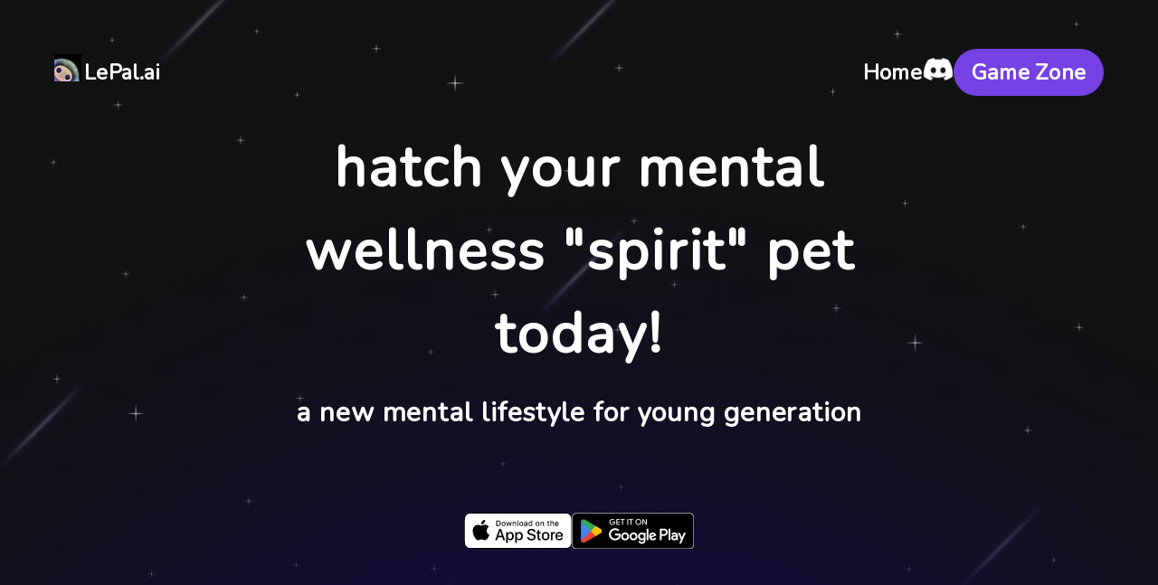

--- FILE ---
content_type: text/html; charset=utf-8
request_url: https://lepal.ai/
body_size: 3673
content:
<!DOCTYPE html>
<html lang="en">

<head>
    <meta charset="UTF-8">
    <meta name="viewport" content="width=device-width, initial-scale=1.0">
    <title>LePal Homepage</title>
    <link rel="icon" href="assets/lepalai-logo.png" type="image/x-icon">
    <link rel="stylesheet" href="style.css?date=20240906913">
    <link href="https://fonts.googleapis.com/css2?family=Poppins:wght@100;200;300;400;500;600;700;800&display=swap"
        rel="stylesheet">
    <script type="text/javascript" src="https://app.viral-loops.com/widgetsV2/core/loader.js"
        data-campaign-id="WAD6kOXIO8iPrPZOrIlgS4rZm0o" id="viral-loops-loader"></script>
    <link rel="stylesheet" href="https://cdnjs.cloudflare.com/ajax/libs/font-awesome/6.6.0/css/all.min.css">
    <link href="https://fonts.googleapis.com/css?family=Nunito:wght@100;200;300;400;500;600;700;800&display=swap"
        rel="stylesheet">
    <link rel="stylesheet" href="./plugins/swiper-bundle.min.css" >
    <link rel="stylesheet" href="./plugins/animate.min.css" >
    <script src="./plugins/jquery-3.7.0.min.js"></script>
    <script src="./plugins/swiper-bundle.min.js"></script>
    <!-- Firebase App (the core Firebase SDK) is always required and must be listed first -->
    <script type="module">
        import { initializeApp } from 'https://www.gstatic.com/firebasejs/9.22.0/firebase-app.js';
        import { getAnalytics, logEvent } from 'https://www.gstatic.com/firebasejs/9.22.0/firebase-analytics.js';

        // Your web app's Firebase configuration
        const firebaseConfig = {
          apiKey: "AIzaSyA9-wjQ6HOhcnrnpoP2ewdbKZXdwQazveo",
          authDomain: "lepal-frontend.firebaseapp.com",
          projectId: "lepal-frontend",
          storageBucket: "lepal-frontend.appspot.com",
          messagingSenderId: "594541043246",
          appId: "1:594541043246:web:3c2d52574f0cefab9d49bf",
          measurementId: "G-J75PK6QPQG"
        };

        // Initialize Firebase
        const app = initializeApp(firebaseConfig);

        // Initialize Analytics and get a reference to the service
        const analytics = getAnalytics(app);

        // Log an event for page view
        logEvent(analytics, 'page_view');

        // Get URL parameters
        const urlParams = new URLSearchParams(window.location.search);
        const utmSource = urlParams.get('utm_source');
        const utmMedium = urlParams.get('utm_medium');
        const utmCampaign = urlParams.get('utm_campaign');

        // Log custom event with UTM data
        if (utmSource || utmMedium || utmCampaign) {
          logEvent(analytics, 'campaign_visit', {
            utm_source: utmSource,
            utm_medium: utmMedium,
            utm_campaign: utmCampaign
          });
        }

        // Make analytics available globally
        window.logEvent = (eventName, eventParams) => logEvent(analytics, eventName, eventParams);
    </script>
</head>

<body>
    <div class="first-background">
        <div class="header">
            <div class="title-wrapper">
                <a class="discord-icon-wrapper" href="https://discord.gg/7nQq4Bma">
                    <img src="./assets/lepalai-logo.png" style="object-fit: contain;"></img>
                </a>
                <div class="title">LePal.ai</div>
            </div>
            <div class="header-right-wrapper">
              <a href="./index.html" class="home-link">
                <div class="header-home">Home</div>
              </a>
                <a href="https://www.lepal.ai/discord" class="discord-link">
                  <img src="./assets/alien.png" style="object-fit: contain;" width="33px" height="25px"></img>
                 </a>
                <button class="game-zone">Game Zone</button>
            </div>
        </div>
        <div class="container">
            <h1 class="main-title">Hatch your mental wellness "spirit" pet today!</h1>
            <h2 class="sub-title">a new mental lifestyle for young generation</h2>
            <div class="widget-container">
                <div class="download-buttons">
                    <a href="https://www.lepal.ai/ios" class="download-button ios-download" id="ios-download" onclick="trackIOSDownload()">
                        <img src="./assets/app-store-badge.svg" alt="Download on App Store">
                    </a>
                    <a href="https://www.lepal.ai/android" class="download-button android-download" id="android-download" onclick="trackAndroidDownload()">
                        <img src="./assets/google-play-badge.png" alt="Get it on Google Play">
                    </a>
                </div>
            </div>
            <div class="player-container">
                <img src="./assets/player.png" class="player-image" alt="Player">
            </div>
        </div>
    </div>
    <div class="third-background">
        <div class="greetings">
            <div class="greeting-title">meet lepal</div>
            <div class="greeting-detail">
                think of it like duolingo, but for your mind. level up your mind every day with a routine that's fun,
                accessible, secure, and all about building you up - not just crisis care
            </div>
        </div>
        <div class="phone-demo">
          <div class="img-lunbo">
            <div class="swiper swiperPhone">
              <div class="swiper-wrapper">
                <div class="swiper-slide">
                  <img src="./assets/phone1new.png" class="img"></img>
                </div>
                <div class="swiper-slide">
                  <img src="./assets/phone2new.png" class="img"></img>
                </div>
                <div class="swiper-slide">
                  <img src="./assets/phone3new.png" class="img"></img>
                </div>
              </div>
            </div>
          </div>
          <div class="demo-illustration">
            <div class="right-text">
                <div class="demo-illustration-text text-0">
                  Share your feelings with your best AI coach
                </div>
                <div class="demo-illustration-text display-none text-1">
                  tailored growth hacks for every area of your life
                </div>
                <div class="demo-illustration-text display-none text-2">
                  the more you share, the better we know you
                </div>
              </div>
              <div class="demo-carousel">
                <div key="0" class="carousel-dot carousel-dot-active dot-0"></div>
                <div key="1" class="carousel-dot dot-1"></div>
                <div key="2" class="carousel-dot dot-2"></div>
              </div>
          </div>
        </div>
    </div>
    <div class="fourth-background">
        <div class="launch-date">
            <div class="first-one">
                Be the first one to unlock LePal experience
            </div>
            <div class="as-date">
                as of date: September 15th
            </div>
        </div>
        <div class="metrics">
            <div class="metric-card">
                <div class="metric-amount">3000+</div>
                <div class="metric-name">ai therapy/coach sessions</div>
            </div>
            <div class="metric-card">
                <div class="metric-amount">1000+</div>
                <div class="metric-name">genz users</div>
            </div>
            <div class="metric-card">
                <div class="metric-amount">300+</div>
                <div class="metric-name">first time therapy adopter</div>
            </div>
        </div>
        <div class="staff-from">
            our psychological advisors & researchers from
        </div>
        <div class="staff-colleges">
          <div class="swiperLogo swiper">
            <div class="swiper-wrapper">
              <div class="swiper-slide">
                <img class="staff-colleges-img boston-medical" src="./assets/boston-medical.png" style="object-fit: contain;"></img>
              </div>
              <div class="swiper-slide">
                <img class="staff-colleges-img pennsylvania" src="./assets/pennsylvania.png" style="object-fit: contain;"></img>
              </div>
              <div class="swiper-slide">
                <img class="staff-colleges-img stanford" src="./assets/stanford.png" style="object-fit: contain;"></img>
              </div>
              <div class="swiper-slide">
                <img class="staff-colleges-img amsterdam" src="./assets/amsterdam.png" style="object-fit: contain;"></img>
              </div>
              <div class="swiper-slide">
                <img class="staff-colleges-img abpp" src="./assets/abpp.png" style="object-fit: contain;"></img>
              </div>
              <div class="swiper-slide">
                <img class="staff-colleges-img barnard" src="./assets/barnard.png" style="object-fit: contain;"></img>
              </div>
              <div class="swiper-slide">
                <img class="staff-colleges-img columnbia" src="./assets/columnbia.png" style="object-fit: contain;"></img>
              </div>
              <div class="swiper-slide">
                <img class="staff-colleges-img kennesaw" src="./assets/kennesaw.png" style="object-fit: contain;"></img>
              </div>
              <div class="swiper-slide">
                <img class="staff-colleges-img ncstate" src="./assets/ncstate.png" style="object-fit: contain;"></img>
              </div>
              <div class="swiper-slide">
                <img class="staff-colleges-img oregon" src="./assets/oregon.png" style="object-fit: contain;"></img>
              </div>
              <div class="swiper-slide">
                <img class="staff-colleges-img wisconsin" src="./assets/wisconsin.png" style="object-fit: contain;"></img>
              </div>
            </div>
          </div>
        </div>
        <div class="staff-hours">
            collective 30,000 hours of clinical counseling experience
        </div>
    </div>
<script defer src="https://static.cloudflareinsights.com/beacon.min.js/vcd15cbe7772f49c399c6a5babf22c1241717689176015" integrity="sha512-ZpsOmlRQV6y907TI0dKBHq9Md29nnaEIPlkf84rnaERnq6zvWvPUqr2ft8M1aS28oN72PdrCzSjY4U6VaAw1EQ==" data-cf-beacon='{"version":"2024.11.0","token":"62d5d182ac364814b68d45e88d16bd1d","r":1,"server_timing":{"name":{"cfCacheStatus":true,"cfEdge":true,"cfExtPri":true,"cfL4":true,"cfOrigin":true,"cfSpeedBrain":true},"location_startswith":null}}' crossorigin="anonymous"></script>
</body>

<footer>
    <div class="footer-container">
        <div class="footer-title-wrapper discord-icon-wrapper">
            <img class="logo" src="./assets/lepalai-logo.png" style="object-fit: contain;"></img>
            <div class="title">LePal.ai</div>
        </div>
        <div class="footer-icons">
            <a href="https://www.lepal.ai/discord" target="_blank"><i class="fab fa-discord"></i></a>
            <a href="https://www.instagram.com/lepal.ai/" target="_blank"><i class="fab fa-instagram"></i></a>
            <a href="https://www.tiktok.com/@lepal_ai" target="_blank"><i class="fab fa-tiktok"></i></a>
            <a href="https://x.com/lepal_ai" target="_blank"><i class="fab fa-x-twitter"></i></a>
            <a href="https://www.linkedin.com/company/lepal-ai/" target="_blank"><i class="fab fa-linkedin"></i></a>
        </div>
    </div>
    <div class="footer-content">
        <!-- <div class="footer-left">
        Meet your next AI-powered friend and mental health supporter.
    </div>
    <div class="footer-right">
        <div>Contact Us</div>
        <div>info@lepal.ai</div>
        <div><a href="privacy.html">Privacy Policy</a></div>
    </div> -->
        <div>
            <span>©2024 LePal.ai &nbsp; | &nbsp;</span>
            <a href="privacy.html">Privacy Policy</a>
        </div>
    </div>
</footer>

<script>
    document.querySelector('.game-zone').addEventListener('click', function () {
        window.logEvent('game_zone_click');
        window.location.href = './dialogue.html';
    });
    
    // ... rest of your script ...

    // If you want to track form submissions
    window.addEventListener('message', function(event) {
        if (event.data.type === 'form_submit') {
            window.logEvent('form_submission');
        }
    });

    var swiperPhone = new Swiper(".swiperPhone", {
      effect: "cards",
      grabCursor: true,
      autoplay: true,
      on: {
        slideChangeTransitionStart: function(){
          handleRightText(this.activeIndex);
          handleDot(this.activeIndex)
        },
      },
    });
    $('.carousel-dot').click(function(){
      const key = $(this).attr('key')
      handleRightText(key)
      handleDot(key)
      swiperPhone.slideTo(key);//切换到第一个slide，速度为1秒
    })

    function handleDot(key) {
      $('.carousel-dot').siblings().removeClass('carousel-dot-active')
      $('.carousel-dot.dot-'+key).addClass('carousel-dot-active')
    }

    function handleRightText(key) {
      $('.demo-illustration-text.text-'+key).siblings().addClass('display-none')
      $('.demo-illustration-text.text-'+key).removeClass('display-none')
    }

    var swiperLogo = new Swiper(".swiperLogo", {
      slidesPerView: "auto",
      speed: 10000,
      spaceBetween: 30,
      freeMode: true,
      autoplay: {
        delay: 0,
        disableOnInteraction: false, //就算触摸了也继续滚动
        loopPreventsSlide: true,
      },
    });

    function trackIOSDownload() {
        window.logEvent('ios_download_click', {
            source: 'homepage',
            timestamp: new Date().toISOString()
        });
    }

    function trackAndroidDownload() {
        window.logEvent('android_download_click', {
            source: 'homepage',
            timestamp: new Date().toISOString()
        });
    }

</script>

</html>


--- FILE ---
content_type: text/css; charset=utf-8
request_url: https://lepal.ai/style.css?date=20240906913
body_size: 6882
content:
body {
    font-family: "Poppins", Arial, sans-serif;
    margin: 0;
    padding: 0;
    color: white;
    text-align: center;
    display: flex;
    flex-direction: column;
    position: relative;
}

a{
  text-decoration: none;
}

.header {
    height: 100px;
    width: 100%;
    /* background: linear-gradient(to right, rgba(193, 154, 255, 0.8), rgba(64, 93, 230, 0.8)); */
    display: flex;
    justify-content: space-between;
    align-items: center;
    padding: 60px 60px 0 60px;
    box-sizing: border-box;
}

.header .title {
    color: var(--white-100, #fff);
    font-family: Nunito;
    font-size: 23.333px;
    font-style: normal;
    font-weight: 800;
    line-height: normal;
    letter-spacing: 0.233px;
    height: 32px;
    width: 89px;
}

.header .join-btn {
    padding: 8px 10px;
    background-color: rgba(34, 34, 34, 1);
    font-size: 12px;
    color: white;
    border: none;
    cursor: pointer;
    border-radius: 8px;
}

.header .title-wrapper {
    display: flex;
    align-items: center;
}

.header-right-wrapper {
    display: flex;
    align-items: center;
    gap: 32px;
}

.header-home {
    color: var(--white-100, #fff);
    font-family: Nunito;
    font-size: 24px;
    font-style: normal;
    font-weight: 800;
    line-height: normal;
    letter-spacing: 0.24px;
    height: 33px;
    width: 69px;
}
.download-buttons {
    display: flex;
    justify-content: center;
    align-items: center;
    gap: 30px;
    margin: 0 auto;
    max-width: 600px;
    padding: 10px;
}

.download-button img {
    height: 60px;
    width: auto;
    transition: transform 0.3s ease;
}

.ios-download img {
    height: 55px;
}

.android-download img {
    height: 60px;
}

.player-container {
    margin-top: 20px;
}

.player-image {
    height: 240px;
    width: auto;
}

.game-zone {
    display: flex;
    flex-direction: row;
    justify-content: center;
    align-items: center;
    padding: 10px 20px;
    background: #7642e4;
    color: white;
    border-radius: 39px;
    border: none;
    color: var(--white-100, #fff);
    text-align: center;
    font-family: Nunito;
    font-size: 24px;
    font-style: normal;
    font-weight: 800;
    line-height: normal;
    letter-spacing: 0.24px;
}

.header .game-zone:hover {
    background-color: rgba(100, 50, 201, 1);
}

.header .join-btn:hover {
    background-color: rgba(100, 50, 201, 1);
}

.container {
    flex: 1;
    max-width: 800px;
    padding: 20px;
    margin: auto;
    display: flex;
    align-items: center;
    justify-content: center;
    flex-direction: column;
    text-align: center;
}

.container h1,
h2 {
    margin: 0;
    animation: fadeIn 3s ease-in-out;
}

.main-title {
    margin-top: 60px;
    width: 100%;
    color: var(--white-100, #fff);
    text-align: center;
    font-family: Nunito;
    font-size: 62px;
    font-style: normal;
    font-weight: 800;
    line-height: 149.985% /* 92.991px */;
    letter-spacing: 1.86px;
    text-transform: lowercase;
    padding: 20px;
    padding-left: 80px;
    padding-right: 80px;
    box-sizing: border-box;
    margin-bottom: 20px;
}

.sub-title {
    margin-bottom: 40px;
    width: 100%;
    color: var(--white-100, #fff);
    text-align: center;
    font-family: Nunito;
    font-size: 30px;
    font-style: normal;
    font-weight: 600;
    line-height: normal;
    letter-spacing: 0.9px;
    height: 41px;
}

@keyframes fadeIn {
    0% {
        opacity: 0;
        transform: translateY(-20px);
    }

    100% {
        opacity: 1;
        transform: translateY(0);
    }
}

.first-background {
    position: relative;
    margin: 0;
    padding: 0;
    width: 100%;
    height: 1024px;
    /* Fixed height */
    background: url("assets/background1.jpg") no-repeat center;
    background-size: cover;
    /* Cover ensures that the background covers the div */
    background-color: black;
}

.discord-icon-wrapper {
    display: flex;
    justify-content: center;
    align-items: center;
}

.discord-icon-wrapper img {
  margin-bottom: 10px;
  width: 30px;
  height:30px;
}

.second-background {
    position: relative;
    margin: 0;
    padding: 0;
    width: 100%;
    height: auto;
    background: url("assets/background2.jpg") no-repeat left -170px;
    background-size: cover;
    background-color: black;
}

.second-background .title-font {
    font-size: 26px;
    font-weight: 800;
    margin: 40px 0;
}

.third-background {
    width: 100%;
    height: 900px;
    flex-shrink: 0;
    background: linear-gradient(
            180deg,
            rgba(84, 255, 214, 0.21) 0%,
            rgba(84, 255, 214, 0) 100%
        ),
        radial-gradient(
            57.65% 50% at 50% 50%,
            rgba(152, 85, 217, 0.42) 0%,
            rgba(53, 1, 104, 0.42) 100%
        ),
        linear-gradient(
            180deg,
            rgba(19, 82, 111, 0.7) 0%,
            rgba(12, 27, 48, 0.7) 100%
        );
    /* linear-gradient(
            180deg,
            rgba(84, 255, 214, 0.11) 0%,
            rgba(84, 255, 214, 0.11) 100%
        ),
        radial-gradient(
            57.65% 50% at 50% 50%,
            rgba(152, 85, 217, 0.42) 0%,
            rgba(53, 1, 104, 0.42) 100%
        ),
        linear-gradient(
            180deg,
            rgba(0, 105, 150, 0.5) 0%,
            rgba(0, 33, 48, 0.5) 100%
        ); */
}

.widget-container {
    margin-top: 20px;
    position: relative;
    /* Positioned relative to enable absolute positioning of elements inside */
    display: flex;
    width: 580px;
    flex-direction: column;
    align-items: center;
    gap: 20px;
    height: 104px;
    margin-bottom: 40px;
}

.releasing-summer {
    align-self: stretch;
    color: var(--white-100, #fff);
    text-align: center;
    font-family: Nunito;
    font-size: 20px;
    font-style: normal;
    font-weight: 400;
    line-height: normal;
    letter-spacing: 0.6px;
    text-transform: lowercase;
    height: 27px;
    width: 580px;
}

.greetings {
    margin-top: 90px;
    height: 167px;
    display: flex;
    flex-direction: column;
    justify-content: center;
    align-items: center;
}

.greeting-title {
    width: 100%;
    color: var(--white-100, #fff);
    text-align: center;
    font-family: Nunito;
    font-size: 40px;
    font-style: normal;
    font-weight: 800;
    line-height: 149.985% /* 59.994px */;
    letter-spacing: 1.2px;
    text-transform: lowercase;
    height: 60px;
}

.greeting-detail {
    width: 690px;
    color: var(--white-100, #fff);
    text-align: center;
    font-family: Nunito;
    font-size: 24px;
    font-style: normal;
    font-weight: 700;
    line-height: normal;
    letter-spacing: 0.72px;
    text-transform: lowercase;
    height: 99px;
}

.phone-demo {
    margin-top: 30px;
    position: relative;
    display: flex;
    justify-content: center;
    flex-wrap: wrap;
}

.phone-demo .swiperPhone {
  width: 370px;
}

.phone-demo .swiperPhone .swiper-slide-shadow-cards {
  display: none;
}
.phone-demo .img-lunbo img {
  height: 70vh;
}

.demo-illustration {
    width: 331px;
    height: 300px;
    margin-left: 80px;
    margin-top: 100px;
}

.demo-illustration-text {
    color: var(--white-100, #fff);
    font-family: Nunito;
    font-size: 40px;
    font-style: normal;
    font-weight: 800;
    line-height: 149.985% /* 59.994px */;
    letter-spacing: 1.2px;
    text-transform: lowercase;
    height: 240px;
    text-align: left;
}

.demo-carousel {
    margin-top: 20px;
    height: 12px;
    width: 108px;
    display: flex;
    justify-content: space-between;
}

.carousel-dot {
    width: 12px;
    height: 12px;
    border-radius: 6px;
    background: white;
    cursor: pointer;
}

.carousel-dot-active {
    background: #545aff;
}

.fourth-background {
    background: linear-gradient(
        180deg,
        rgba(18, 12, 58, 1) 0%,
        rgba(18, 18, 18, 1) 100%
    );
}

.launch-date {
    display: flex;
    flex-direction: column;
    align-items: center;
    gap: 8px;
    height: 95px;
    margin-top: 120px;
}

.first-one {
    color: var(--white-100, #fff);
    text-align: center;
    font-family: Nunito;
    font-size: 40px;
    font-style: normal;
    font-weight: 800;
    line-height: 149.985% /* 59.994px */;
    letter-spacing: 1.2px;
    text-transform: lowercase;
    height: 60px;
}

.as-date {
    color: #a4a9f5;
    text-align: center;
    font-family: Nunito;
    font-size: 20px;
    font-style: normal;
    font-weight: 700;
    line-height: normal;
    letter-spacing: 0.6px;
    text-transform: lowercase;
    height: 27px;
}

.metrics {
  display: flex;
  justify-content: space-around;
  align-items: center;
  /* gap: 38px; */
  min-height: 284px;
  margin: 80px 0 80px 0;
  flex-wrap: wrap;
}

.metric-card {
    display: flex;
    /* width: 400px; */
    width: 30vw;
    flex-direction: column;
    justify-content: center;
    align-items: center;
    border-radius: 25px;
    background: linear-gradient(
        90deg,
        rgba(50, 54, 153, 0.01) 0%,
        rgba(84, 90, 255, 0.11) 100%
    );
    height: 284px;
}

.metric-amount {
    color: #a4a9f5;
    text-align: center;
    font-family: Nunito;
    font-size: 96px;
    font-style: normal;
    font-weight: 900;
    line-height: normal;
    text-transform: lowercase;
    height: 131px;
    width: 288px;
}

.metric-name {
    color: #a4a9f5;
    text-align: center;
    font-family: Nunito;
    font-size: 24px;
    font-style: normal;
    font-weight: 700;
    line-height: normal;
    letter-spacing: 0.72px;
    text-transform: lowercase;
    height: 33px;
    width: 299px;
}

.staff-from {
  margin-bottom: 40px;
    color: var(--white-100, #fff);
    text-align: center;
    font-family: Nunito;
    font-size: 40px;
    font-style: normal;
    font-weight: 800;
    line-height: 149.985% /* 59.994px */;
    letter-spacing: 1.2px;
    text-transform: lowercase;
    height: 60px;
}

.staff-colleges {
    background: white;
    display: flex;
    align-items: center;
    justify-content: space-around;
    /* gap: 60px; */
    height: 166px;
    margin: 20px 0 20px 0;
    flex-wrap: wrap;
}

.swiper-wrapper {
  display: flex;
  align-items: center;
}

.staff-hours {
  padding-bottom: 100px;
    color: #a4a9f5;
    text-align: center;
    font-family: Nunito;
    font-size: 30px;
    font-style: normal;
    font-weight: 800;
    line-height: 149.985% /* 44.996px */;
    letter-spacing: 0.9px;
    text-transform: lowercase;
    height: 45px;
}

.icon-image {
    width: 30px;
    height: auto;
    color: white;
    position: absolute;
    left: 50%;
    bottom: 20px;
    transform: translateX(-50%);
}

footer {
    display: flex;
    flex-direction: column;
    background-color: black;
    padding: 30px;
    padding-left: 60px;
    padding-right: 60px;
    color: white;
    box-sizing: border-box;
}

.footer-container {
    display: flex;
    justify-content: space-between;
    align-items: center;
    width: 100%;
    margin-bottom: 20px;
}

.footer-title-wrapper {
    display: flex;
    font-size: 20px;
    font-weight: 600;
}

.footer-title-wrapper .title {
    color: var(--white-100, #fff);
    font-family: Nunito;
    font-size: 23.333px;
    font-style: normal;
    font-weight: 800;
    line-height: normal;
    letter-spacing: 0.233px;
    height: 32px;
    width: 89px;
}

.footer-icons {
    display: flex;
    gap: 15px;
    /* Space between icons */
}

.footer-icons a {
    color: white;
    font-size: 20px;
    transition: color 0.3s ease;
}

.footer-icons a:hover {
    color: #8447ff;
    /* Change to desired hover color */
}

.footer-content {
    display: flex;
    width: 100%;
    justify-content: center;
    align-items: center;
    font-size: 14px;
    position: relative;
}

.footer-left,
.footer-right {
    flex: 1;
}

.footer-left {
    max-width: 300px;
    white-space: normal;
    word-wrap: break-word;
    text-align: left;
}

.footer-right {
    text-align: right;
}

.footer-right a {
    color: white !important;
}

:-webkit-any-link {
    color: white !important;
}

.title-font {
    font-size: 26px;
    font-weight: 800;
}

.features-container {
    display: flex;
    justify-content: space-around;
    align-items: center;
    margin: 40px auto;
    max-width: 1100px;
}

.feature {
    width: 30%;
    text-align: center;
    flex-direction: column;
    align-items: center;
}

.feature-title {
    font-size: 24px;
    font-weight: 800;
    margin: 15px 0;
    margin-bottom: 25px;
    color: white;
}

.feature-card {
    width: 270px;
    border: 4px solid rgba(187, 206, 254, 1);
    border-radius: 15px;
    box-shadow: 0 4px 8px rgba(0, 0, 0, 0.1);
    padding: 30px 20px 20px 20px;
}

.feature-description {
    margin: 0px 0px;
    padding: 10px;
    color: white;
    font-size: 14px;
}

.feature-details {
    background: url("assets/features_background.jpg") no-repeat center center;
    background-size: 100% auto;
    padding: 40px 20px;
    display: flex;
    flex-direction: column;
    align-items: center;
    justify-content: center;
    background-color: black;
}

.row {
    display: flex;
    justify-content: space-between;
    width: 80%;
    /* Adjust as per design needs */
    margin: 20px auto;
}

.image-container {
    flex: 1;
    display: flex;
    justify-content: space-around;
    /* Centering the images horizontally */
    align-items: center;
    /* Centering the images vertically */
}

.text-container {
    flex: 1;
    padding: 20px;
    font-size: 22px;
    color: white;
    /* Text color */
    display: flex;
    flex-direction: column;
    justify-content: center;
}

.text-container-right {
    flex: 1;
    padding: 20px;
    font-size: 22px;
    color: white;
    /* Text color */
    display: flex;
    flex-direction: column;
    justify-content: center;
}

.text-container .title {
    font-size: 32px;
    /* Title font size */
    font-weight: bold;
    margin-bottom: 10px;
    /* Space between title and description */
    color: #df85ff;
}

.text-container-right .title {
    font-size: 32px;
    /* Title font size */
    font-weight: bold;
    margin-bottom: 10px;
    /* Space between title and description */
    color: #df85ff;
}

.row img {
    width: 200px;
    /* Adjust image size */
    height: auto;
    margin: 10px;
    /* Space between images */
}

.privacy-bg {
    background-color: black;
}

.privacy-container,
.dialogue-container {
    text-align: left;
    padding: 20px;
    max-width: 600px;
    margin: auto;
}

.privacy-title {
    font-size: 36px;
    font-weight: 500;
    color: white;
    margin: 100px 0px 0px 0px !important;
}

.privacy-subtitle {
    font-size: 14px;
    font-weight: 600;
    color: white;
    margin: 30px 0px;
}

.privacy-content {
    font-size: 14px;
    font-weight: 200;
    color: white;
    margin: 30px 0px;
}

.privacy-list {
    list-style-type: none;
    /* Remove default list styling */
    padding: 0;
    font-size: 14px;
    font-weight: 200;
}

.privacy-list li {
    position: relative;
    padding-left: 25px;
}

.privacy-list li::before {
    content: "•";
    /* Add the bullet */
    position: absolute;
    left: 0;
    top: 0;
    font-size: 14px;
    padding-left: 10px;
}

.dialogue-wrapper,
.success-wrapper {
    position: relative;
    margin: 0;
    padding: 0;
    /* width: 600px; */
    background: black;
    font-family: "Poppins", Arial, sans-serif !important;
}

.dialogue-header {
    height: 50px;
    width: 100%;
    display: flex;
    align-items: center;
    padding-left: 20px;
    box-sizing: border-box;
    position: relative;
    top: 30px;
}

.dialogue-header .join-btn {
    cursor: pointer;
}

.dialogue-container {
    height: 698px;
    border: none;
    background: linear-gradient(
            0deg,
            rgba(5, 7, 25, 0.45),
            rgba(5, 7, 25, 0.45)
        ),
        rgba(78, 90, 156, 0.3);
}

.dialogue-caption {
    box-sizing: border-box;
    display: flex;
    flex-direction: row;
    align-items: center;
    padding: 14px;
    height: 116px;
    background: #f8ddff;
    border: 1px solid rgba(127, 0, 255, 0.15);
    border-radius: 24px;
    align-self: stretch;
    margin-bottom: 12px;
    font: normal 900 16px/22px "Nunito";
    font-family: "Poppins", Arial, sans-serif;
    letter-spacing: 0.01em;
    color: #121212;
}

.dialogue-caption-img {
    width: 15px;
    height: 15px;
    margin-right: 18px;
}

.dialogue-caption-scledule {
    margin-bottom: 12px;
}

.dialogue-change-wrapper {
    display: flex;
    justify-content: flex-end;
    margin-bottom: 8px;
}

.dialogue-change-topic {
    display: flex;
    justify-content: center;
    align-items: center;
    padding: 8px 20px;
    width: 161.94px;
    height: 24px;
    background: #4e4a5a;
    border-radius: 39px;
    font: normal 600 16px/22px "Nunito";
    font-family: "Poppins", Arial, sans-serif;
    letter-spacing: 0.01em;
    color: #ffffff;
    cursor: pointer;
}

.dialogue-change-img {
    margin-left: 10px;
    font-size: 20px;
}

.dialogue-progress {
    height: 46px;
    margin-top: 6px;
}

.dialogue-progres-img-wrapper {
    width: 94%;
    position: relative;
}

.dialogue-progres-img {
    height: 50px;
    width: 50px;
    margin-top: -17px;
}

.dialogue-points-value {
    position: relative;
    right: 20px;
}

.dialogue-rounds-value {
    position: relative;
    top: 6px;
    right: 20px;
}

.progress-container {
    width: calc(100% - 20px);
    background-color: #e0e0e0;
    border-radius: 4px;
    overflow: hidden;
    background: linear-gradient(
            0deg,
            rgba(193, 184, 200, 0.4),
            rgba(193, 184, 200, 0.4)
        ),
        rgba(0, 0, 0, 0.4);
    border: 1px solid rgba(127, 0, 255, 0.15);
    border-radius: 24px;
    padding: 6px 8px;
}

.progress-bar {
    height: 30px;
    transition: width 0.5s ease-in-out;
    width: 0;
    background: #ea2c03;
    border-radius: 15px;
}

.dialogue-progres-img {
    position: relative;
    top: -37px;
    /* margin-left: -8px; */
}

.dialogue-forgiveness-wrapper,
.dialogue-rounds-wrapper {
    display: flex;
    justify-content: space-between;
}

.dialogue-records-wrapper {
    height: 360px;
    box-sizing: border-box;
    position: relative;
    overflow-y: scroll;
    padding: 12px 12px 124px;
    border: 1px solid rgba(127, 0, 255, 0.15);
    backdrop-filter: blur(2.5px);
    border-radius: 24px;
    background: rgba(153, 28, 0, 0.99);
    background-image: url("assets/svg/burning-left.svg"),
        url("assets/svg/burning-center.svg"),
        url("assets/svg/burning-right.svg");
    background-repeat: no-repeat, no-repeat, no-repeat;
    background-position: left bottom, 200px bottom, right bottom;
    background-size: 500px, 350px, 350px;
}

/* 自定义滚动条整体样式 */
.dialogue-records-wrapper::-webkit-scrollbar {
    visibility: hidden;
}

/* 自定义滚动条滑块样式 */
.dialogue-records-wrapper::-webkit-scrollbar-thumb {
    visibility: hidden;
}

/* 自定义滚动条轨道样式 */
.dialogue-records-wrapper::-webkit-scrollbar-track {
    visibility: hidden;
}

.dialogue-start-game {
    display: flex;
    flex-direction: row;
    justify-content: center;
    align-items: center;
    padding: 10px 28px;
    position: absolute;
    left: 50%;
    top: 68%;
    transform: translate(-50%, -50%);
    width: 288px;
    height: 88px;
    background: #7642e4;
    border-radius: 39px;
    border: none;
    cursor: pointer;

    font: normal 800 33px/45px "Nunito";
    font-family: "Poppins", Arial, sans-serif;
    letter-spacing: 0.01em;
    color: #ffffff;
}

.loading-dot-elastic-pc-wrapper {
    width: 600px;
    height: 24px;
    display: block;
    position: absolute;
    top: 72%;
    z-index: 9999;
}

.loading-dot-elastic-pc {
    width: 100%;
    position: absolute;
    display: block;
    left: 12%;
    top: 72%;
    width: 24px;
    height: 24px;
    border-radius: 50%;
    background-color: rgba(255, 255, 255, 0.5);
    color: rgba(255, 255, 255, 0.5);
    animation: dotElastic 1s infinite linear;
    z-index: 9999;
}

.loading-dot-elastic-mobile {
    width: 100%;
    position: absolute;
    display: none;
    left: 12%;
    top: 76%;
    width: 24px;
    height: 24px;
    border-radius: 50%;
    background-color: rgba(255, 255, 255, 0.5);
    color: rgba(255, 255, 255, 0.5);
    animation: dotElastic 1s infinite linear;
    z-index: 9999;
}

.loading-dot-elastic::before {
    left: -25px;
    animation: dotElasticBefore 1s infinite linear;
}

.loading-dot-elastic::after {
    left: 28px;
    animation: dotElasticAfter 1s infinite linear;
}

.loading-dot-elastic::before {
    content: "";
    display: inline-block;
    position: absolute;
    top: 0px;
    width: 20px;
    height: 20px;
    border-radius: 50%;
    background-color: rgba(255, 255, 255, 0.5);
    color: rgba(255, 255, 255, 0.5);
}

.loading-dot-elastic::after {
    content: "";
    display: inline-block;
    position: absolute;
    top: -2px;
    width: 28px;
    height: 28px;
    border-radius: 50%;
    background-color: rgba(255, 255, 255, 0.5);
    color: rgba(255, 255, 255, 0.5);
}

@keyframes dotElasticAfter {
    0% {
        transform: scale(1, 1);
    }

    25% {
        transform: scale(1, 1);
    }

    50% {
        transform: scale(1, 0.67);
    }

    75% {
        transform: scale(1, 1.5);
    }

    100% {
        transform: scale(1, 1);
    }
}

@keyframes dotElasticBefore {
    0% {
        transform: scale(1, 1);
    }

    25% {
        transform: scale(1, 1.5);
    }

    50% {
        transform: scale(1, 0.67);
    }

    75% {
        transform: scale(1, 1);
    }

    100% {
        transform: scale(1, 1);
    }
}

@keyframes dotElastic {
    0% {
        transform: scale(1, 1);
    }

    25% {
        transform: scale(1, 1);
    }

    50% {
        transform: scale(1, 1.5);
    }

    75% {
        transform: scale(1, 1);
    }

    100% {
        transform: scale(1, 1);
    }
}

.dialogue-other-side {
    position: relative;
}

.dialogue-other-side-content {
    position: relative;
    width: calc(100% - 14px);
    box-sizing: border-box;
    display: flex;
    flex-direction: row;
    justify-content: center;
    align-items: center;
    padding: 14px 18px;
    background: linear-gradient(0deg, #ffffff, #ffffff);
    border-radius: 30px 30px 10px 10px;
    font: normal 400 16px/22px "Nunito";
    font-family: "Poppins", Arial, sans-serif;
    color: #121212;
    margin-bottom: 18px;
    z-index: 999;
}

.dialogue-reply-img {
    float: right;
    position: absolute;
    bottom: 48px;
    right: -10px;
    z-index: 999;
}

.dialogue-bubble-cell {
    display: flex;
    flex-direction: column;
    justify-content: center;
    align-items: center;
    width: 55px;
    height: 55px;
    background: radial-gradient(
        50% 50% at 50% 50%,
        rgba(116, 121, 255, 0.7) 0%,
        rgba(4, 34, 25, 0) 100%
    );
    border-radius: 45px;
    position: relative;
    top: -16px;
}

.dialogue-bubble-num {
    width: 28px;
    height: 30px;
    font-style: normal 900 22px/30px "Nunito";
    font-family: "Poppins", Arial, sans-serif;
    letter-spacing: 0.03em;
    color: #ffc5c5;
}

.dialogue-we-wrapper {
    display: flex;
    flex-direction: row;
    justify-content: flex-end;
}

.dialogue-we-content {
    /* width: calc(100% - 14px); */
    min-height: 56px;
    margin-left: 14px;
    box-sizing: border-box;
    position: relative;
    text-align: right;
    padding: 14px 18px;
    background: linear-gradient(0deg, #5660e2, #5660e2),
        rgba(250, 248, 255, 0.05);
    border-radius: 30px 30px 10px 30px;
    margin-bottom: 18px;
    z-index: 999;
}

.dialogue-input-wrapper {
    position: relative;
}

.dialogue-input {
    box-sizing: border-box;
    width: calc(100% - 32px);
    height: 56px;
    position: absolute;
    bottom: 24px;
    left: 14px;
    font-size: 16px !important;
    padding: 0 24px;
    padding-right: 64px !important;
    z-index: 1001;
    background: rgba(49, 68, 97, 0.5);
    border-radius: 30px;
    border: none;
    color: #ffffff;
}

.dialogue-input:focus {
    outline: none;
}

.dialogue-send-btn {
    position: absolute;
    cursor: pointer;
    bottom: 40px;
    right: 48px;
    z-index: 1002;
}

.dialogue-footer {
    padding: 12px 30px;
    background: black;
    border: none;
    color: #ffffff;
}

.success-wrapper {
    display: flex;
    flex-direction: column;
    justify-content: center;
    align-items: center;
}

.success-container {
    padding: 0 16px 60px;
    max-width: 600px;
}

.success-container-top,
.failed-container-top {
    box-sizing: border-box;
    display: flex;
    flex-direction: row;
    justify-content: center;
    align-items: center;
    padding: 8px 45px;
    height: 82px;
    margin-top: 18px;
    background: #ff8df4;
    border: 1px solid rgba(127, 0, 255, 0.15);
    border-radius: 55px;
    background-image: url("assets/success-left.png"),
        url("assets/success-right.png");
    background-repeat: no-repeat, no-repeat;
    background-position: 6px, 98% 4px;
    background-size: 72px, 72px;

    font: normal 900 32px/44px "Nunito";
    font-family: "Poppins", Arial, sans-serif;
    letter-spacing: 0.1em;
    text-transform: uppercase;
    color: #5c0053;
}

.failed-container-top {
    background-color: #a8c6ff;
    background-image: url("assets/failed-left.png"),
        url("assets/failed-right.png") !important;
}

.success-container-main,
.failed-container-main {
    box-sizing: border-box;
    display: flex;
    flex-direction: column;
    align-items: center;
    padding: 30px 10px;
    background: #863cff;
    border: 1px solid rgba(127, 0, 255, 0.15);
    backdrop-filter: blur(2.5px);
    border-radius: 36px;
    margin-top: 18px;
    padding: 30px 10px;
    /* height: 860px; */
    background-image: url("assets/success-emo-left.png"),
        url("assets/success-emo-right.png");
    background-repeat: no-repeat, no-repeat;
    background-position: 4% 80px, 96% 80px;
    background-size: 32%, 32%;
}

.failed-container-main {
    background-color: #3d72d8;
    background-image: url("assets/failed-emo-left.png"),
        url("assets/failed-emo-right.png");
}

.success-achieve,
.failed-achieve {
    position: relative;
    display: flex;
    flex-direction: column;
    justify-content: center;
    align-items: center;
    padding-top: 18px;
    box-sizing: border-box;
    width: 260px;
    height: 260px;
    color: #ffffff;
    background: #ff56e4;
    box-shadow: 0px 3px 32.85px 11.25px rgba(84, 90, 255, 0.21);
    border-radius: 130px;
}

.failed-achieve {
    background-color: #565cff;
}

.success-star-left-top {
    height: 45px;
    position: absolute;
    top: 0;
    left: 0px;
}

.success-star-left-bottom {
    height: 85px;
    position: absolute;
    left: -6px;
    bottom: -24px;
}

.success-star-right {
    height: 60px;
    position: absolute;
    right: -20px;
    top: 34px;
}

.success-achieve-num {
    font: normal 800 33px/100% "Outfit";
    font-family: "Poppins", Arial, sans-serif;
    letter-spacing: 0.08em;
    text-shadow: 3px 3px 0px #545aff;
}

.success-achieve-des {
    font: normal 800 33px/100% "Outfit";
    font-family: "Poppins", Arial, sans-serif;
    margin-top: 8px;
}

.success-keywords {
    display: flex;
    flex-direction: column;
    justify-content: center;
    align-items: center;
    height: 27px;
    font: normal 800 20px/27px "Nunito";
    font-family: "Poppins", Arial, sans-serif;
    letter-spacing: 0.01em;
    color: #151414;
    margin-top: 64px;
}

.success-keywords-list {
    display: flex;
    flex-direction: column;
    justify-content: center;
    align-items: center;
    box-sizing: border-box;
    padding: 4px 10px;
    min-width: 198px;
}

.success-keywords-item {
    display: inline-block;
    font-style: normal 600 21px/117% "Outfit";
    font-family: "Poppins", Arial, sans-serif;
    color: #ffffff;
    border: 2px solid #ffffff;
    filter: drop-shadow(1px 1px 4.5px rgba(255, 255, 255, 0.5));
    border-radius: 20px;
    margin-top: 12px;
    padding: 4px 10px;
}

.success-roast {
    display: flex;
    flex-direction: column;
    justify-content: center;
    align-items: center;
    padding: 18px 20px 24px;
    height: auto;
    background: rgba(255, 241, 241, 0.9);
    border-radius: 24px;
    margin-top: 64px;
    position: relative;
}

.success-roast-title {
    width: 76px;
    height: 28px;
    font: normal 800 28px/100% "Outfit";
    font-family: "Poppins", Arial, sans-serif;
    align-items: center;
    display: flex;
    justify-content: center;
    color: #980092;
    margin: 6px 0 12px;
}

.success-roast-content {
    width: 301px;
    height: auto;
    font: normal 700 16px/22px "Nunito";
    font-family: "Poppins", Arial, sans-serif;
    letter-spacing: 0.01em;
    color: #980092;
}

.success-roast-fire {
    height: 78px;
    position: absolute;
    right: -12px;
    bottom: -16px;
}

.success-powered {
    display: flex;
    justify-content: center;
    align-items: center;
    width: 100%;
    margin-top: 28px;
}

.success-powered-right {
    display: flex;
    flex-direction: row;
    align-items: center;
    padding: 2px 8px;
    width: 92.6px;
    height: 26px;
    background: #121212;
    border-radius: 12px;
    margin-left: 12px;
}

.player-control {
    display: flex;
    height: 47px;
    justify-content: center;
    margin-top: 18px;
}

.player-control-left,
.player-control-right {
    display: flex;
    flex-direction: row;
    justify-content: center;
    align-items: center;
    padding: 10px 28px;
    width: 156px;
    height: 47px;
    border-radius: 39px;
    font-style: normal 800 20px/27px "Nunito";
    font-family: "Poppins", Arial, sans-serif;
    letter-spacing: 0.01em;
    color: #ffffff;
    border: none;
}

.player-control-left {
    background: #ff23e9;
}

.player-control-right {
    background: #7642e4;
    margin-left: 12px;
}

.play-intro-pc {
    width: 140%;
    margin-top: 60px;
    margin-left: -20%;
    display: flex;
    justify-content: space-around;
    align-items: center;
    color: #ffffff;
}

.play-intro-pc-title {
    font: normal 800 48px/72px "Nunito";
    font-family: "Poppins", Arial, sans-serif;
    letter-spacing: 0.03em;
}

.play-intro-pc-text {
    margin-bottom: 12px;
    font: normal 400 20px/27px "Nunito";
    font-family: "Poppins", Arial, sans-serif;
    letter-spacing: 0.03em;
    padding: 0 25%;
}

.play-intro-mobile {
    margin-top: 60px;
    display: none;
}

.play-intro-mobile-text {
    padding: 0 12px;
    margin-bottom: 12px;
}

.staff-colleges .swiperLogo .swiper-wrapper .swiper-slide {
  height: 166px;
  display: flex;
  align-items: center;
}

.staff-colleges .swiperLogo .swiper-wrapper .swiper-slide:nth-child(1) {
  width: 244px;
}
.staff-colleges .swiperLogo .swiper-wrapper .swiper-slide:nth-child(1) .staff-colleges-img {
  width: 244px;height: 102px;
}
.staff-colleges .swiperLogo .swiper-wrapper .swiper-slide:nth-child(2) {
  width: 244px;
}
.staff-colleges .swiperLogo .swiper-wrapper .swiper-slide:nth-child(2) .staff-colleges-img {
  width: 244px;height: 148px;
}
.staff-colleges .swiperLogo .swiper-wrapper .swiper-slide:nth-child(3) {
  width: 274px;
}
.staff-colleges .swiperLogo .swiper-wrapper .swiper-slide:nth-child(3) .staff-colleges-img {
  width: 274px;height: 120px;
}
.staff-colleges .swiperLogo .swiper-wrapper .swiper-slide:nth-child(4) {
  width: 277px;
}
.staff-colleges .swiperLogo .swiper-wrapper .swiper-slide:nth-child(4) .staff-colleges-img {
  width: 277px;height: 98px;
}
.staff-colleges .swiperLogo .swiper-wrapper .swiper-slide:nth-child(5) {
  width: 251px;
}
.staff-colleges .swiperLogo .swiper-wrapper .swiper-slide:nth-child(5) .staff-colleges-img {
  width: 251px;height: 82px;
}
.staff-colleges .swiperLogo .swiper-wrapper .swiper-slide:nth-child(6) {
  width: 149px;
}
.staff-colleges .swiperLogo .swiper-wrapper .swiper-slide:nth-child(6) .staff-colleges-img {
  width: 149px;height: 98px;
}
.staff-colleges .swiperLogo .swiper-wrapper .swiper-slide:nth-child(7) {
  width: 118px;
}
.staff-colleges .swiperLogo .swiper-wrapper .swiper-slide:nth-child(7) .staff-colleges-img {
  width: 118px;height: 118px;
}
.staff-colleges .swiperLogo .swiper-wrapper .swiper-slide:nth-child(8) {
  width: 317px;
}
.staff-colleges .swiperLogo .swiper-wrapper .swiper-slide:nth-child(8) .staff-colleges-img {
  width: 317px;height: 166px;
}
.staff-colleges .swiperLogo .swiper-wrapper .swiper-slide:nth-child(9) {
  width: 218px;
}
.staff-colleges .swiperLogo .swiper-wrapper .swiper-slide:nth-child(9) .staff-colleges-img {
  width: 218px;height: 123px;
}
.staff-colleges .swiperLogo .swiper-wrapper .swiper-slide:nth-child(10) {
  width: 480px;
}
.staff-colleges .swiperLogo .swiper-wrapper .swiper-slide:nth-child(10) .staff-colleges-img {
  width: 480px;height: 150px;
}
.staff-colleges .swiperLogo .swiper-wrapper .swiper-slide:nth-child(11) {
  width: 218px;
}
.staff-colleges .swiperLogo .swiper-wrapper .swiper-slide:nth-child(11) .staff-colleges-img {
  width: 218px;height: 122px;
}
/* Media Queries for Responsiveness */
@media (max-width: 768px) {
  .staff-colleges {
    height: 62px;
  }
  .staff-colleges .swiperLogo .swiper-wrapper .swiper-slide {
    height: 62px;
  }

  .staff-colleges .swiperLogo .swiper-wrapper .swiper-slide:nth-child(1) {
    width: 91px;
  }
  .staff-colleges .swiperLogo .swiper-wrapper .swiper-slide:nth-child(1) .boston-medical {
    width: 91px;height: 38px;
  }
  .staff-colleges .swiperLogo .swiper-wrapper .swiper-slide:nth-child(2) {
    width: 45px;
  }
  .staff-colleges .swiperLogo .swiper-wrapper .swiper-slide:nth-child(2) .pennsylvania {
    width: 45px;height: 48px;
  }
  .staff-colleges .swiperLogo .swiper-wrapper .swiper-slide:nth-child(3) {
    width: 85px;
  }
  .staff-colleges .swiperLogo .swiper-wrapper .swiper-slide:nth-child(3) .stanford {
    width: 85px;height: 45px;
  }
  .staff-colleges .swiperLogo .swiper-wrapper .swiper-slide:nth-child(4) {
    width: 96px;
  }
  .staff-colleges .swiperLogo .swiper-wrapper .swiper-slide:nth-child(4) .amsterdam {
    width: 96px;height: 36px;
  }
  .staff-colleges .swiperLogo .swiper-wrapper .swiper-slide:nth-child(5) {
    width: 94px;
  }
  .staff-colleges .swiperLogo .swiper-wrapper .swiper-slide:nth-child(5) .abpp {
    width: 94px;height: 30px;
  }
  .staff-colleges .swiperLogo .swiper-wrapper .swiper-slide:nth-child(6) {
    width: 55px;
  }
  .staff-colleges .swiperLogo .swiper-wrapper .swiper-slide:nth-child(6) .barnard {
    width: 55px;height: 36px;
  }
  .staff-colleges .swiperLogo .swiper-wrapper .swiper-slide:nth-child(7) {
    width: 42px;
  }
  .staff-colleges .swiperLogo .swiper-wrapper .swiper-slide:nth-child(7) .columnbia {
    width: 42px;height: 44px;
  }
  .staff-colleges .swiperLogo .swiper-wrapper .swiper-slide:nth-child(8) {
    width: 99px;
  }
  .staff-colleges .swiperLogo .swiper-wrapper .swiper-slide:nth-child(8) .kennesaw {
    width: 99px;height: 62px;
  }
  .staff-colleges .swiperLogo .swiper-wrapper .swiper-slide:nth-child(9) {
    width: 75px;
  }
  .staff-colleges .swiperLogo .swiper-wrapper .swiper-slide:nth-child(9) .ncstate {
    width: 75px;height: 46px;
  }
  .staff-colleges .swiperLogo .swiper-wrapper .swiper-slide:nth-child(10) {
    width: 122px;
  }
  .staff-colleges .swiperLogo .swiper-wrapper .swiper-slide:nth-child(10) .oregon {
    width: 122px;height: 56px;
  }
  .staff-colleges .swiperLogo .swiper-wrapper .swiper-slide:nth-child(11) {
    width: 76px;
  }
  .staff-colleges .swiperLogo .swiper-wrapper .swiper-slide:nth-child(11) .wisconsin {
    width: 76px;height: 45px;
  }

  .header {
    padding: 20px 20px 0 20px;
  }
  .header .title {
    height: 100%;
    width: 100%;
      font-size: 16px;
      /* Smaller font size for mobile */
  }
  .header-right-wrapper {
    display: flex;
    align-items: center;
    gap: 10px;
  }
  .header .header-right-wrapper .home-link,
  .header .header-right-wrapper .discord-link{
    display: none;
  }
  .discord-icon-wrapper img {
    margin-right: 10px;
  }

  .header .header-right-wrapper .game-zone {
    width: 115px;
    height: 38px;
    font-size: 14px;
  }
  .container {
      padding: 30px 20px;
  }
  .container .widget-container {
    width: 100%;
  }
  .container .widget-container .releasing-summer {
    width: 100%;
  }
  .first-background {
      /* Remove fixed height */
  }

  .container .main-title {
    margin-top: 30px;
      font-size: 38px;
      /* Smaller font size for mobile */
      font-weight: 600;
      text-align: center;
      padding: 0px 0px;
      width: 210px;
  }
  .third-background {
    height: 900px;
  }
  .phone-demo .swiperPhone {
    overflow: hidden;
    margin-bottom: 20px;
  }
  .phone-demo .img-lunbo img{
    height: 100vw;
  }
  .phone-demo .demo-illustration {
    margin-left: 0;
    margin-top: 0;
  }
  .phone-demo .demo-illustration .demo-illustration-text {
    font-size: 30px;
    height: auto;
    text-align: center;
  }
  .demo-carousel {
    margin-left: auto;
    margin-right: auto;
    width: 80px;
  }
  .sub-title {
    margin-top: 20px;
      font-size: 16px;
      /* Smaller font size for mobile */
      text-align: center;
      padding: 0px 0px;
  }
  .third-background .greetings {
    margin-top: 60px;
  }
  .third-background .greeting-detail {
    margin-top: 20px;
    width: 290px;
    font-size: 16px;
  }
  .second-background .title-font {
      margin: 20px 0;
  }
  .fourth-background .launch-date {
    height: auto;
  }
  .fourth-background .metrics {
    margin: 60px 0 60px 0;
  }
  .fourth-background .metrics .metric-name {
    font-size: 16px;
  }
  .fourth-background .staff-from {
    margin-top: 40px;
    height: auto;
    font-size: 30px;
    padding-bottom: 20px;
    width: 200px;
    margin-left: auto;
    margin-right: auto;
  }
  .fourth-background .first-one  {
    height: auto;
    font-size: 30px;
    width: 250px;
  }
  .fourth-background .as-date {
    font-size: 16px;
  }
  .fourth-background .metric-amount {
    font-size: 60px;
    height: 80px;
  }
  .fourth-background .metric-card {
    height: 200px;
    width: 300px;
    margin-bottom: 20px;
  }
  .fourth-background .staff-hours {
    height: auto;
    font-size: 20px;
    padding-top: 30px;
    padding-bottom: 30px;
  }
  .title-font {
      padding: 0px 20px;
  }

  .features-container {
      flex-direction: column;
      /* Stack features vertically on smaller screens */
      align-items: center;
      /* Center each feature on small screens */
      justify-content: center;
  }

  .feature {
      width: 100%;
      /* Each feature takes full width */
      display: flex;
      flex-direction: column;
      margin-bottom: 20px;
      /* Space between stacked features */
      align-items: center;
  }

  .feature-card {
      margin: 0 auto;
  }

  .row {
      flex-direction: column;
      /* Stack content vertically on smaller screens */
  }

  .image-container {
      width: 100%;
      /* Full width for each section */
      flex-direction: column;
  }

  .text-container-right {
      order: -1;
  }

  .footer-content .footer-bottom {
    text-align: center;
  }

  .footer-container {
    display: flex;
    flex-direction: column;
  }
  .footer-container .footer-title-wrapper {
    margin-bottom: 30px;
  }
  .footer-container .footer-title-wrapper .title {
    font-size: 16px;
    height: auto;
    width: auto;
    display: flex;
    align-items: center;
  }
  .footer-container .footer-title-wrapper .logo {
    width: 30px;
    height: 30px;
  }
  .footer-container .footer-icons {
    margin-bottom: 30px;
    width: 250px;
    display: flex;
    flex-wrap: wrap;
    justify-content: space-around;
  }
  .footer-container .footer-icons a {
    width: 60px;
    height: 60px;
  }
  .fourth-background .staff-colleges {
    padding-left: 20px;
    padding-right: 20px;
  }
  .footer-right {
      text-align: left;
      /* Left-align the right footer text */
      padding-top: 10px;
      /* Space between left and right footer content */
  }

  .header .join-btn {
      font-size: 10px;
      /* Smaller font size for button */
      padding: 6px 8px;
      /* Smaller padding for button */
  }

  footer {
      padding-left: 30px;
      padding-right: 30px;
  }

  .dialogue-container {
      height: 99vh;
  }

  .dialogue-records-wrapper {
      height: 52vh;
  }

  .dialogue-progres-img-wrapper {
      width: 88%;
  }

  .loading-dot-elastic-pc-wrapper {
      display: none;
  }

  .loading-dot-elastic-pc {
      display: none;
  }

  .loading-dot-elastic-mobile {
      display: block;
      left: 20%;
      top: 76%;
  }

  .dialogue-header {
      top: 0px;
  }

  .success-achieve,
  .failed-achieve {
      width: 172px;
      height: 172px;
      border-radius: 85.5px;
  }

  .play-intro-pc {
      display: none;
  }

  .play-intro-mobile {
      display: block;
  }
}


.display-none {
  display: none;
}

.download-buttons {
    display: flex;
    justify-content: center;
    gap: 20px;
    margin: 20px 0;
}

.download-button img {
    height: 40px;
    transition: transform 0.2s ease;
}

.download-button:hover img {
    transform: scale(1.05);
}

/* Mobile responsiveness */
@media (max-width: 768px) {
    .download-buttons {
        flex-direction: column;
        align-items: center;
        gap: 15px;
    }
}


--- FILE ---
content_type: application/javascript; charset=UTF-8
request_url: https://app.viral-loops.com/widgetsV2/core/loader.js
body_size: 59010
content:
!function(){var t={207:function(t,e,r){"use strict";r.d(e,{Yz:function(){return n}});const n=(...t)=>{window?.ViralLoops?.DEBUG&&console.debug(...t)}},353:function(t){t.exports=function(){"use strict";var t=6e4,e=36e5,r="millisecond",n="second",i="minute",o="hour",a="day",u="week",s="month",c="quarter",l="year",f="date",d="Invalid Date",h=/^(\d{4})[-/]?(\d{1,2})?[-/]?(\d{0,2})[Tt\s]*(\d{1,2})?:?(\d{1,2})?:?(\d{1,2})?[.:]?(\d+)?$/,p=/\[([^\]]+)]|Y{1,4}|M{1,4}|D{1,2}|d{1,4}|H{1,2}|h{1,2}|a|A|m{1,2}|s{1,2}|Z{1,2}|SSS/g,g={name:"en",weekdays:"Sunday_Monday_Tuesday_Wednesday_Thursday_Friday_Saturday".split("_"),months:"January_February_March_April_May_June_July_August_September_October_November_December".split("_"),ordinal:function(t){var e=["th","st","nd","rd"],r=t%100;return"["+t+(e[(r-20)%10]||e[r]||e[0])+"]"}},v=function(t,e,r){var n=String(t);return!n||n.length>=e?t:""+Array(e+1-n.length).join(r)+t},y={s:v,z:function(t){var e=-t.utcOffset(),r=Math.abs(e),n=Math.floor(r/60),i=r%60;return(e<=0?"+":"-")+v(n,2,"0")+":"+v(i,2,"0")},m:function t(e,r){if(e.date()<r.date())return-t(r,e);var n=12*(r.year()-e.year())+(r.month()-e.month()),i=e.clone().add(n,s),o=r-i<0,a=e.clone().add(n+(o?-1:1),s);return+(-(n+(r-i)/(o?i-a:a-i))||0)},a:function(t){return t<0?Math.ceil(t)||0:Math.floor(t)},p:function(t){return{M:s,y:l,w:u,d:a,D:f,h:o,m:i,s:n,ms:r,Q:c}[t]||String(t||"").toLowerCase().replace(/s$/,"")},u:function(t){return void 0===t}},m="en",b={};b[m]=g;var w="$isDayjsObject",_=function(t){return t instanceof C||!(!t||!t[w])},O=function t(e,r,n){var i;if(!e)return m;if("string"==typeof e){var o=e.toLowerCase();b[o]&&(i=o),r&&(b[o]=r,i=o);var a=e.split("-");if(!i&&a.length>1)return t(a[0])}else{var u=e.name;b[u]=e,i=u}return!n&&i&&(m=i),i||!n&&m},S=function(t,e){if(_(t))return t.clone();var r="object"==typeof e?e:{};return r.date=t,r.args=arguments,new C(r)},A=y;A.l=O,A.i=_,A.w=function(t,e){return S(t,{locale:e.$L,utc:e.$u,x:e.$x,$offset:e.$offset})};var C=function(){function g(t){this.$L=O(t.locale,null,!0),this.parse(t),this.$x=this.$x||t.x||{},this[w]=!0}var v=g.prototype;return v.parse=function(t){this.$d=function(t){var e=t.date,r=t.utc;if(null===e)return new Date(NaN);if(A.u(e))return new Date;if(e instanceof Date)return new Date(e);if("string"==typeof e&&!/Z$/i.test(e)){var n=e.match(h);if(n){var i=n[2]-1||0,o=(n[7]||"0").substring(0,3);return r?new Date(Date.UTC(n[1],i,n[3]||1,n[4]||0,n[5]||0,n[6]||0,o)):new Date(n[1],i,n[3]||1,n[4]||0,n[5]||0,n[6]||0,o)}}return new Date(e)}(t),this.init()},v.init=function(){var t=this.$d;this.$y=t.getFullYear(),this.$M=t.getMonth(),this.$D=t.getDate(),this.$W=t.getDay(),this.$H=t.getHours(),this.$m=t.getMinutes(),this.$s=t.getSeconds(),this.$ms=t.getMilliseconds()},v.$utils=function(){return A},v.isValid=function(){return!(this.$d.toString()===d)},v.isSame=function(t,e){var r=S(t);return this.startOf(e)<=r&&r<=this.endOf(e)},v.isAfter=function(t,e){return S(t)<this.startOf(e)},v.isBefore=function(t,e){return this.endOf(e)<S(t)},v.$g=function(t,e,r){return A.u(t)?this[e]:this.set(r,t)},v.unix=function(){return Math.floor(this.valueOf()/1e3)},v.valueOf=function(){return this.$d.getTime()},v.startOf=function(t,e){var r=this,c=!!A.u(e)||e,d=A.p(t),h=function(t,e){var n=A.w(r.$u?Date.UTC(r.$y,e,t):new Date(r.$y,e,t),r);return c?n:n.endOf(a)},p=function(t,e){return A.w(r.toDate()[t].apply(r.toDate("s"),(c?[0,0,0,0]:[23,59,59,999]).slice(e)),r)},g=this.$W,v=this.$M,y=this.$D,m="set"+(this.$u?"UTC":"");switch(d){case l:return c?h(1,0):h(31,11);case s:return c?h(1,v):h(0,v+1);case u:var b=this.$locale().weekStart||0,w=(g<b?g+7:g)-b;return h(c?y-w:y+(6-w),v);case a:case f:return p(m+"Hours",0);case o:return p(m+"Minutes",1);case i:return p(m+"Seconds",2);case n:return p(m+"Milliseconds",3);default:return this.clone()}},v.endOf=function(t){return this.startOf(t,!1)},v.$set=function(t,e){var u,c=A.p(t),d="set"+(this.$u?"UTC":""),h=(u={},u[a]=d+"Date",u[f]=d+"Date",u[s]=d+"Month",u[l]=d+"FullYear",u[o]=d+"Hours",u[i]=d+"Minutes",u[n]=d+"Seconds",u[r]=d+"Milliseconds",u)[c],p=c===a?this.$D+(e-this.$W):e;if(c===s||c===l){var g=this.clone().set(f,1);g.$d[h](p),g.init(),this.$d=g.set(f,Math.min(this.$D,g.daysInMonth())).$d}else h&&this.$d[h](p);return this.init(),this},v.set=function(t,e){return this.clone().$set(t,e)},v.get=function(t){return this[A.p(t)]()},v.add=function(r,c){var f,d=this;r=Number(r);var h=A.p(c),p=function(t){var e=S(d);return A.w(e.date(e.date()+Math.round(t*r)),d)};if(h===s)return this.set(s,this.$M+r);if(h===l)return this.set(l,this.$y+r);if(h===a)return p(1);if(h===u)return p(7);var g=(f={},f[i]=t,f[o]=e,f[n]=1e3,f)[h]||1,v=this.$d.getTime()+r*g;return A.w(v,this)},v.subtract=function(t,e){return this.add(-1*t,e)},v.format=function(t){var e=this,r=this.$locale();if(!this.isValid())return r.invalidDate||d;var n=t||"YYYY-MM-DDTHH:mm:ssZ",i=A.z(this),o=this.$H,a=this.$m,u=this.$M,s=r.weekdays,c=r.months,l=r.meridiem,f=function(t,r,i,o){return t&&(t[r]||t(e,n))||i[r].slice(0,o)},h=function(t){return A.s(o%12||12,t,"0")},g=l||function(t,e,r){var n=t<12?"AM":"PM";return r?n.toLowerCase():n};return n.replace(p,function(t,n){return n||function(t){switch(t){case"YY":return String(e.$y).slice(-2);case"YYYY":return A.s(e.$y,4,"0");case"M":return u+1;case"MM":return A.s(u+1,2,"0");case"MMM":return f(r.monthsShort,u,c,3);case"MMMM":return f(c,u);case"D":return e.$D;case"DD":return A.s(e.$D,2,"0");case"d":return String(e.$W);case"dd":return f(r.weekdaysMin,e.$W,s,2);case"ddd":return f(r.weekdaysShort,e.$W,s,3);case"dddd":return s[e.$W];case"H":return String(o);case"HH":return A.s(o,2,"0");case"h":return h(1);case"hh":return h(2);case"a":return g(o,a,!0);case"A":return g(o,a,!1);case"m":return String(a);case"mm":return A.s(a,2,"0");case"s":return String(e.$s);case"ss":return A.s(e.$s,2,"0");case"SSS":return A.s(e.$ms,3,"0");case"Z":return i}return null}(t)||i.replace(":","")})},v.utcOffset=function(){return 15*-Math.round(this.$d.getTimezoneOffset()/15)},v.diff=function(r,f,d){var h,p=this,g=A.p(f),v=S(r),y=(v.utcOffset()-this.utcOffset())*t,m=this-v,b=function(){return A.m(p,v)};switch(g){case l:h=b()/12;break;case s:h=b();break;case c:h=b()/3;break;case u:h=(m-y)/6048e5;break;case a:h=(m-y)/864e5;break;case o:h=m/e;break;case i:h=m/t;break;case n:h=m/1e3;break;default:h=m}return d?h:A.a(h)},v.daysInMonth=function(){return this.endOf(s).$D},v.$locale=function(){return b[this.$L]},v.locale=function(t,e){if(!t)return this.$L;var r=this.clone(),n=O(t,e,!0);return n&&(r.$L=n),r},v.clone=function(){return A.w(this.$d,this)},v.toDate=function(){return new Date(this.valueOf())},v.toJSON=function(){return this.isValid()?this.toISOString():null},v.toISOString=function(){return this.$d.toISOString()},v.toString=function(){return this.$d.toUTCString()},g}(),x=C.prototype;return S.prototype=x,[["$ms",r],["$s",n],["$m",i],["$H",o],["$W",a],["$M",s],["$y",l],["$D",f]].forEach(function(t){x[t[1]]=function(e){return this.$g(e,t[0],t[1])}}),S.extend=function(t,e){return t.$i||(t(e,C,S),t.$i=!0),S},S.locale=O,S.isDayjs=_,S.unix=function(t){return S(1e3*t)},S.en=b[m],S.Ls=b,S.p={},S}()},432:function(t,e,r){"use strict";r.d(e,{yM:function(){return le}});var n=r(353),i=r.n(n),o=r(569),a=r.n(o),u=r(826),s=r.n(u),c=r(514),l=function(t,e){return l=Object.setPrototypeOf||{__proto__:[]}instanceof Array&&function(t,e){t.__proto__=e}||function(t,e){for(var r in e)Object.prototype.hasOwnProperty.call(e,r)&&(t[r]=e[r])},l(t,e)};function f(t,e){if("function"!=typeof e&&null!==e)throw new TypeError("Class extends value "+String(e)+" is not a constructor or null");function r(){this.constructor=t}l(t,e),t.prototype=null===e?Object.create(e):(r.prototype=e.prototype,new r)}function d(t,e){var r,n,i,o={label:0,sent:function(){if(1&i[0])throw i[1];return i[1]},trys:[],ops:[]},a=Object.create(("function"==typeof Iterator?Iterator:Object).prototype);return a.next=u(0),a.throw=u(1),a.return=u(2),"function"==typeof Symbol&&(a[Symbol.iterator]=function(){return this}),a;function u(u){return function(s){return function(u){if(r)throw new TypeError("Generator is already executing.");for(;a&&(a=0,u[0]&&(o=0)),o;)try{if(r=1,n&&(i=2&u[0]?n.return:u[0]?n.throw||((i=n.return)&&i.call(n),0):n.next)&&!(i=i.call(n,u[1])).done)return i;switch(n=0,i&&(u=[2&u[0],i.value]),u[0]){case 0:case 1:i=u;break;case 4:return o.label++,{value:u[1],done:!1};case 5:o.label++,n=u[1],u=[0];continue;case 7:u=o.ops.pop(),o.trys.pop();continue;default:if(!((i=(i=o.trys).length>0&&i[i.length-1])||6!==u[0]&&2!==u[0])){o=0;continue}if(3===u[0]&&(!i||u[1]>i[0]&&u[1]<i[3])){o.label=u[1];break}if(6===u[0]&&o.label<i[1]){o.label=i[1],i=u;break}if(i&&o.label<i[2]){o.label=i[2],o.ops.push(u);break}i[2]&&o.ops.pop(),o.trys.pop();continue}u=e.call(t,o)}catch(t){u=[6,t],n=0}finally{r=i=0}if(5&u[0])throw u[1];return{value:u[0]?u[1]:void 0,done:!0}}([u,s])}}}function h(t){var e="function"==typeof Symbol&&Symbol.iterator,r=e&&t[e],n=0;if(r)return r.call(t);if(t&&"number"==typeof t.length)return{next:function(){return t&&n>=t.length&&(t=void 0),{value:t&&t[n++],done:!t}}};throw new TypeError(e?"Object is not iterable.":"Symbol.iterator is not defined.")}function p(t,e){var r="function"==typeof Symbol&&t[Symbol.iterator];if(!r)return t;var n,i,o=r.call(t),a=[];try{for(;(void 0===e||e-- >0)&&!(n=o.next()).done;)a.push(n.value)}catch(t){i={error:t}}finally{try{n&&!n.done&&(r=o.return)&&r.call(o)}finally{if(i)throw i.error}}return a}function g(t,e,r){if(r||2===arguments.length)for(var n,i=0,o=e.length;i<o;i++)!n&&i in e||(n||(n=Array.prototype.slice.call(e,0,i)),n[i]=e[i]);return t.concat(n||Array.prototype.slice.call(e))}function v(t){return this instanceof v?(this.v=t,this):new v(t)}function y(t){return"function"==typeof t}function m(t){var e=t(function(t){Error.call(t),t.stack=(new Error).stack});return e.prototype=Object.create(Error.prototype),e.prototype.constructor=e,e}Object.create,Object.create,"function"==typeof SuppressedError&&SuppressedError;var b=m(function(t){return function(e){t(this),this.message=e?e.length+" errors occurred during unsubscription:\n"+e.map(function(t,e){return e+1+") "+t.toString()}).join("\n  "):"",this.name="UnsubscriptionError",this.errors=e}});function w(t,e){if(t){var r=t.indexOf(e);0<=r&&t.splice(r,1)}}var _=function(){function t(t){this.initialTeardown=t,this.closed=!1,this._parentage=null,this._finalizers=null}return t.prototype.unsubscribe=function(){var t,e,r,n,i;if(!this.closed){this.closed=!0;var o=this._parentage;if(o)if(this._parentage=null,Array.isArray(o))try{for(var a=h(o),u=a.next();!u.done;u=a.next())u.value.remove(this)}catch(e){t={error:e}}finally{try{u&&!u.done&&(e=a.return)&&e.call(a)}finally{if(t)throw t.error}}else o.remove(this);var s=this.initialTeardown;if(y(s))try{s()}catch(t){i=t instanceof b?t.errors:[t]}var c=this._finalizers;if(c){this._finalizers=null;try{for(var l=h(c),f=l.next();!f.done;f=l.next()){var d=f.value;try{A(d)}catch(t){i=null!=i?i:[],t instanceof b?i=g(g([],p(i)),p(t.errors)):i.push(t)}}}catch(t){r={error:t}}finally{try{f&&!f.done&&(n=l.return)&&n.call(l)}finally{if(r)throw r.error}}}if(i)throw new b(i)}},t.prototype.add=function(e){var r;if(e&&e!==this)if(this.closed)A(e);else{if(e instanceof t){if(e.closed||e._hasParent(this))return;e._addParent(this)}(this._finalizers=null!==(r=this._finalizers)&&void 0!==r?r:[]).push(e)}},t.prototype._hasParent=function(t){var e=this._parentage;return e===t||Array.isArray(e)&&e.includes(t)},t.prototype._addParent=function(t){var e=this._parentage;this._parentage=Array.isArray(e)?(e.push(t),e):e?[e,t]:t},t.prototype._removeParent=function(t){var e=this._parentage;e===t?this._parentage=null:Array.isArray(e)&&w(e,t)},t.prototype.remove=function(e){var r=this._finalizers;r&&w(r,e),e instanceof t&&e._removeParent(this)},t.EMPTY=((e=new t).closed=!0,e),t;var e}(),O=_.EMPTY;function S(t){return t instanceof _||t&&"closed"in t&&y(t.remove)&&y(t.add)&&y(t.unsubscribe)}function A(t){y(t)?t():t.unsubscribe()}var C=null,x=null,j=void 0,E=!1,I=!1,R={setTimeout:function(t,e){for(var r=[],n=2;n<arguments.length;n++)r[n-2]=arguments[n];var i=R.delegate;return(null==i?void 0:i.setTimeout)?i.setTimeout.apply(i,g([t,e],p(r))):setTimeout.apply(void 0,g([t,e],p(r)))},clearTimeout:function(t){var e=R.delegate;return((null==e?void 0:e.clearTimeout)||clearTimeout)(t)},delegate:void 0};function k(t){R.setTimeout(function(){if(!C)throw t;C(t)})}function T(){}var $=L("C",void 0,void 0);function L(t,e,r){return{kind:t,value:e,error:r}}var D=null;function U(t){if(E){var e=!D;if(e&&(D={errorThrown:!1,error:null}),t(),e){var r=D,n=r.errorThrown,i=r.error;if(D=null,n)throw i}}else t()}var M=function(t){function e(e){var r=t.call(this)||this;return r.isStopped=!1,e?(r.destination=e,S(e)&&e.add(r)):r.destination=W,r}return f(e,t),e.create=function(t,e,r){return new F(t,e,r)},e.prototype.next=function(t){this.isStopped?V(function(t){return L("N",t,void 0)}(t),this):this._next(t)},e.prototype.error=function(t){this.isStopped?V(L("E",void 0,t),this):(this.isStopped=!0,this._error(t))},e.prototype.complete=function(){this.isStopped?V($,this):(this.isStopped=!0,this._complete())},e.prototype.unsubscribe=function(){this.closed||(this.isStopped=!0,t.prototype.unsubscribe.call(this),this.destination=null)},e.prototype._next=function(t){this.destination.next(t)},e.prototype._error=function(t){try{this.destination.error(t)}finally{this.unsubscribe()}},e.prototype._complete=function(){try{this.destination.complete()}finally{this.unsubscribe()}},e}(_),P=Function.prototype.bind;function z(t,e){return P.call(t,e)}var N=function(){function t(t){this.partialObserver=t}return t.prototype.next=function(t){var e=this.partialObserver;if(e.next)try{e.next(t)}catch(t){B(t)}},t.prototype.error=function(t){var e=this.partialObserver;if(e.error)try{e.error(t)}catch(t){B(t)}else B(t)},t.prototype.complete=function(){var t=this.partialObserver;if(t.complete)try{t.complete()}catch(t){B(t)}},t}(),F=function(t){function e(e,r,n){var i,o,a=t.call(this)||this;return y(e)||!e?i={next:null!=e?e:void 0,error:null!=r?r:void 0,complete:null!=n?n:void 0}:a&&I?((o=Object.create(e)).unsubscribe=function(){return a.unsubscribe()},i={next:e.next&&z(e.next,o),error:e.error&&z(e.error,o),complete:e.complete&&z(e.complete,o)}):i=e,a.destination=new N(i),a}return f(e,t),e}(M);function B(t){var e;E?(e=t,E&&D&&(D.errorThrown=!0,D.error=e)):k(t)}function V(t,e){var r=x;r&&R.setTimeout(function(){return r(t,e)})}var W={closed:!0,next:T,error:function(t){throw t},complete:T},Y="function"==typeof Symbol&&Symbol.observable||"@@observable";function q(t){return t}var J=function(){function t(t){t&&(this._subscribe=t)}return t.prototype.lift=function(e){var r=new t;return r.source=this,r.operator=e,r},t.prototype.subscribe=function(t,e,r){var n,i=this,o=(n=t)&&n instanceof M||function(t){return t&&y(t.next)&&y(t.error)&&y(t.complete)}(n)&&S(n)?t:new F(t,e,r);return U(function(){var t=i,e=t.operator,r=t.source;o.add(e?e.call(o,r):r?i._subscribe(o):i._trySubscribe(o))}),o},t.prototype._trySubscribe=function(t){try{return this._subscribe(t)}catch(e){t.error(e)}},t.prototype.forEach=function(t,e){var r=this;return new(e=H(e))(function(e,n){var i=new F({next:function(e){try{t(e)}catch(t){n(t),i.unsubscribe()}},error:n,complete:e});r.subscribe(i)})},t.prototype._subscribe=function(t){var e;return null===(e=this.source)||void 0===e?void 0:e.subscribe(t)},t.prototype[Y]=function(){return this},t.prototype.pipe=function(){for(var t=[],e=0;e<arguments.length;e++)t[e]=arguments[e];return(0===(r=t).length?q:1===r.length?r[0]:function(t){return r.reduce(function(t,e){return e(t)},t)})(this);var r},t.prototype.toPromise=function(t){var e=this;return new(t=H(t))(function(t,r){var n;e.subscribe(function(t){return n=t},function(t){return r(t)},function(){return t(n)})})},t.create=function(e){return new t(e)},t}();function H(t){var e;return null!==(e=null!=t?t:j)&&void 0!==e?e:Promise}function G(t){return y(null==t?void 0:t.lift)}function K(t){return function(e){if(G(e))return e.lift(function(e){try{return t(e,this)}catch(t){this.error(t)}});throw new TypeError("Unable to lift unknown Observable type")}}function Z(t,e,r,n,i){return new Q(t,e,r,n,i)}var Q=function(t){function e(e,r,n,i,o,a){var u=t.call(this,e)||this;return u.onFinalize=o,u.shouldUnsubscribe=a,u._next=r?function(t){try{r(t)}catch(t){e.error(t)}}:t.prototype._next,u._error=i?function(t){try{i(t)}catch(t){e.error(t)}finally{this.unsubscribe()}}:t.prototype._error,u._complete=n?function(){try{n()}catch(t){e.error(t)}finally{this.unsubscribe()}}:t.prototype._complete,u}return f(e,t),e.prototype.unsubscribe=function(){var e;if(!this.shouldUnsubscribe||this.shouldUnsubscribe()){var r=this.closed;t.prototype.unsubscribe.call(this),!r&&(null===(e=this.onFinalize)||void 0===e||e.call(this))}},e}(M);!function(t){function e(e,r){var n=t.call(this)||this;return n.source=e,n.subjectFactory=r,n._subject=null,n._refCount=0,n._connection=null,G(e)&&(n.lift=e.lift),n}f(e,t),e.prototype._subscribe=function(t){return this.getSubject().subscribe(t)},e.prototype.getSubject=function(){var t=this._subject;return t&&!t.isStopped||(this._subject=this.subjectFactory()),this._subject},e.prototype._teardown=function(){this._refCount=0;var t=this._connection;this._subject=this._connection=null,null==t||t.unsubscribe()},e.prototype.connect=function(){var t=this,e=this._connection;if(!e){e=this._connection=new _;var r=this.getSubject();e.add(this.source.subscribe(Z(r,void 0,function(){t._teardown(),r.complete()},function(e){t._teardown(),r.error(e)},function(){return t._teardown()}))),e.closed&&(this._connection=null,e=_.EMPTY)}return e},e.prototype.refCount=function(){return K(function(t,e){var r=null;t._refCount++;var n=Z(e,void 0,void 0,void 0,function(){if(!t||t._refCount<=0||0<--t._refCount)r=null;else{var n=t._connection,i=r;r=null,!n||i&&n!==i||n.unsubscribe(),e.unsubscribe()}});t.subscribe(n),n.closed||(r=t.connect())})(this)}}(J);var X,tt={now:function(){return(tt.delegate||performance).now()},delegate:void 0},et={schedule:function(t){var e=requestAnimationFrame,r=cancelAnimationFrame,n=et.delegate;n&&(e=n.requestAnimationFrame,r=n.cancelAnimationFrame);var i=e(function(e){r=void 0,t(e)});return new _(function(){return null==r?void 0:r(i)})},requestAnimationFrame:function(){for(var t=[],e=0;e<arguments.length;e++)t[e]=arguments[e];var r=et.delegate;return((null==r?void 0:r.requestAnimationFrame)||requestAnimationFrame).apply(void 0,g([],p(t)))},cancelAnimationFrame:function(){for(var t=[],e=0;e<arguments.length;e++)t[e]=arguments[e];var r=et.delegate;return((null==r?void 0:r.cancelAnimationFrame)||cancelAnimationFrame).apply(void 0,g([],p(t)))},delegate:void 0};new J(function(t){var e=X||tt,r=e.now(),n=0,i=function(){t.closed||(n=et.requestAnimationFrame(function(o){n=0;var a=e.now();t.next({timestamp:X?a:o,elapsed:a-r}),i()}))};return i(),function(){n&&et.cancelAnimationFrame(n)}});var rt,nt=m(function(t){return function(){t(this),this.name="ObjectUnsubscribedError",this.message="object unsubscribed"}}),it=function(t){function e(){var e=t.call(this)||this;return e.closed=!1,e.currentObservers=null,e.observers=[],e.isStopped=!1,e.hasError=!1,e.thrownError=null,e}return f(e,t),e.prototype.lift=function(t){var e=new ot(this,this);return e.operator=t,e},e.prototype._throwIfClosed=function(){if(this.closed)throw new nt},e.prototype.next=function(t){var e=this;U(function(){var r,n;if(e._throwIfClosed(),!e.isStopped){e.currentObservers||(e.currentObservers=Array.from(e.observers));try{for(var i=h(e.currentObservers),o=i.next();!o.done;o=i.next())o.value.next(t)}catch(t){r={error:t}}finally{try{o&&!o.done&&(n=i.return)&&n.call(i)}finally{if(r)throw r.error}}}})},e.prototype.error=function(t){var e=this;U(function(){if(e._throwIfClosed(),!e.isStopped){e.hasError=e.isStopped=!0,e.thrownError=t;for(var r=e.observers;r.length;)r.shift().error(t)}})},e.prototype.complete=function(){var t=this;U(function(){if(t._throwIfClosed(),!t.isStopped){t.isStopped=!0;for(var e=t.observers;e.length;)e.shift().complete()}})},e.prototype.unsubscribe=function(){this.isStopped=this.closed=!0,this.observers=this.currentObservers=null},Object.defineProperty(e.prototype,"observed",{get:function(){var t;return(null===(t=this.observers)||void 0===t?void 0:t.length)>0},enumerable:!1,configurable:!0}),e.prototype._trySubscribe=function(e){return this._throwIfClosed(),t.prototype._trySubscribe.call(this,e)},e.prototype._subscribe=function(t){return this._throwIfClosed(),this._checkFinalizedStatuses(t),this._innerSubscribe(t)},e.prototype._innerSubscribe=function(t){var e=this,r=this,n=r.hasError,i=r.isStopped,o=r.observers;return n||i?O:(this.currentObservers=null,o.push(t),new _(function(){e.currentObservers=null,w(o,t)}))},e.prototype._checkFinalizedStatuses=function(t){var e=this,r=e.hasError,n=e.thrownError,i=e.isStopped;r?t.error(n):i&&t.complete()},e.prototype.asObservable=function(){var t=new J;return t.source=this,t},e.create=function(t,e){return new ot(t,e)},e}(J),ot=function(t){function e(e,r){var n=t.call(this)||this;return n.destination=e,n.source=r,n}return f(e,t),e.prototype.next=function(t){var e,r;null===(r=null===(e=this.destination)||void 0===e?void 0:e.next)||void 0===r||r.call(e,t)},e.prototype.error=function(t){var e,r;null===(r=null===(e=this.destination)||void 0===e?void 0:e.error)||void 0===r||r.call(e,t)},e.prototype.complete=function(){var t,e;null===(e=null===(t=this.destination)||void 0===t?void 0:t.complete)||void 0===e||e.call(t)},e.prototype._subscribe=function(t){var e,r;return null!==(r=null===(e=this.source)||void 0===e?void 0:e.subscribe(t))&&void 0!==r?r:O},e}(it),at=(function(t){function e(e){var r=t.call(this)||this;return r._value=e,r}f(e,t),Object.defineProperty(e.prototype,"value",{get:function(){return this.getValue()},enumerable:!1,configurable:!0}),e.prototype._subscribe=function(e){var r=t.prototype._subscribe.call(this,e);return!r.closed&&e.next(this._value),r},e.prototype.getValue=function(){var t=this,e=t.hasError,r=t.thrownError,n=t._value;if(e)throw r;return this._throwIfClosed(),n},e.prototype.next=function(e){t.prototype.next.call(this,this._value=e)}}(it),{now:function(){return(at.delegate||Date).now()},delegate:void 0}),ut=function(t){function e(e,r,n){void 0===e&&(e=1/0),void 0===r&&(r=1/0),void 0===n&&(n=at);var i=t.call(this)||this;return i._bufferSize=e,i._windowTime=r,i._timestampProvider=n,i._buffer=[],i._infiniteTimeWindow=!0,i._infiniteTimeWindow=r===1/0,i._bufferSize=Math.max(1,e),i._windowTime=Math.max(1,r),i}return f(e,t),e.prototype.next=function(e){var r=this,n=r.isStopped,i=r._buffer,o=r._infiniteTimeWindow,a=r._timestampProvider,u=r._windowTime;n||(i.push(e),!o&&i.push(a.now()+u)),this._trimBuffer(),t.prototype.next.call(this,e)},e.prototype._subscribe=function(t){this._throwIfClosed(),this._trimBuffer();for(var e=this._innerSubscribe(t),r=this._infiniteTimeWindow,n=this._buffer.slice(),i=0;i<n.length&&!t.closed;i+=r?1:2)t.next(n[i]);return this._checkFinalizedStatuses(t),e},e.prototype._trimBuffer=function(){var t=this,e=t._bufferSize,r=t._timestampProvider,n=t._buffer,i=t._infiniteTimeWindow,o=(i?1:2)*e;if(e<1/0&&o<n.length&&n.splice(0,n.length-o),!i){for(var a=r.now(),u=0,s=1;s<n.length&&n[s]<=a;s+=2)u=s;u&&n.splice(0,u+1)}},e}(it),st=(function(t){function e(){var e=null!==t&&t.apply(this,arguments)||this;return e._value=null,e._hasValue=!1,e._isComplete=!1,e}f(e,t),e.prototype._checkFinalizedStatuses=function(t){var e=this,r=e.hasError,n=e._hasValue,i=e._value,o=e.thrownError,a=e.isStopped,u=e._isComplete;r?t.error(o):(a||u)&&(n&&t.next(i),t.complete())},e.prototype.next=function(t){this.isStopped||(this._value=t,this._hasValue=!0)},e.prototype.complete=function(){var e=this,r=e._hasValue,n=e._value;e._isComplete||(this._isComplete=!0,r&&t.prototype.next.call(this,n),t.prototype.complete.call(this))}}(it),function(t){function e(e,r){return t.call(this)||this}return f(e,t),e.prototype.schedule=function(t,e){return void 0===e&&(e=0),this},e}(_)),ct={setInterval:function(t,e){for(var r=[],n=2;n<arguments.length;n++)r[n-2]=arguments[n];var i=ct.delegate;return(null==i?void 0:i.setInterval)?i.setInterval.apply(i,g([t,e],p(r))):setInterval.apply(void 0,g([t,e],p(r)))},clearInterval:function(t){var e=ct.delegate;return((null==e?void 0:e.clearInterval)||clearInterval)(t)},delegate:void 0},lt=function(t){function e(e,r){var n=t.call(this,e,r)||this;return n.scheduler=e,n.work=r,n.pending=!1,n}return f(e,t),e.prototype.schedule=function(t,e){var r;if(void 0===e&&(e=0),this.closed)return this;this.state=t;var n=this.id,i=this.scheduler;return null!=n&&(this.id=this.recycleAsyncId(i,n,e)),this.pending=!0,this.delay=e,this.id=null!==(r=this.id)&&void 0!==r?r:this.requestAsyncId(i,this.id,e),this},e.prototype.requestAsyncId=function(t,e,r){return void 0===r&&(r=0),ct.setInterval(t.flush.bind(t,this),r)},e.prototype.recycleAsyncId=function(t,e,r){if(void 0===r&&(r=0),null!=r&&this.delay===r&&!1===this.pending)return e;null!=e&&ct.clearInterval(e)},e.prototype.execute=function(t,e){if(this.closed)return new Error("executing a cancelled action");this.pending=!1;var r=this._execute(t,e);if(r)return r;!1===this.pending&&null!=this.id&&(this.id=this.recycleAsyncId(this.scheduler,this.id,null))},e.prototype._execute=function(t,e){var r,n=!1;try{this.work(t)}catch(t){n=!0,r=t||new Error("Scheduled action threw falsy error")}if(n)return this.unsubscribe(),r},e.prototype.unsubscribe=function(){if(!this.closed){var e=this.id,r=this.scheduler,n=r.actions;this.work=this.state=this.scheduler=null,this.pending=!1,w(n,this),null!=e&&(this.id=this.recycleAsyncId(r,e,null)),this.delay=null,t.prototype.unsubscribe.call(this)}},e}(st),ft=1,dt={};function ht(t){return t in dt&&(delete dt[t],!0)}var pt=function(t){var e=ft++;return dt[e]=!0,rt||(rt=Promise.resolve()),rt.then(function(){return ht(e)&&t()}),e},gt=function(t){ht(t)},vt={setImmediate:function(){for(var t=[],e=0;e<arguments.length;e++)t[e]=arguments[e];var r=vt.delegate;return((null==r?void 0:r.setImmediate)||pt).apply(void 0,g([],p(t)))},clearImmediate:function(t){var e=vt.delegate;return((null==e?void 0:e.clearImmediate)||gt)(t)},delegate:void 0},yt=function(t){function e(e,r){var n=t.call(this,e,r)||this;return n.scheduler=e,n.work=r,n}return f(e,t),e.prototype.requestAsyncId=function(e,r,n){return void 0===n&&(n=0),null!==n&&n>0?t.prototype.requestAsyncId.call(this,e,r,n):(e.actions.push(this),e._scheduled||(e._scheduled=vt.setImmediate(e.flush.bind(e,void 0))))},e.prototype.recycleAsyncId=function(e,r,n){var i;if(void 0===n&&(n=0),null!=n?n>0:this.delay>0)return t.prototype.recycleAsyncId.call(this,e,r,n);var o=e.actions;null!=r&&(null===(i=o[o.length-1])||void 0===i?void 0:i.id)!==r&&(vt.clearImmediate(r),e._scheduled===r&&(e._scheduled=void 0))},e}(lt),mt=function(){function t(e,r){void 0===r&&(r=t.now),this.schedulerActionCtor=e,this.now=r}return t.prototype.schedule=function(t,e,r){return void 0===e&&(e=0),new this.schedulerActionCtor(this,t).schedule(r,e)},t.now=at.now,t}(),bt=function(t){function e(e,r){void 0===r&&(r=mt.now);var n=t.call(this,e,r)||this;return n.actions=[],n._active=!1,n}return f(e,t),e.prototype.flush=function(t){var e=this.actions;if(this._active)e.push(t);else{var r;this._active=!0;do{if(r=t.execute(t.state,t.delay))break}while(t=e.shift());if(this._active=!1,r){for(;t=e.shift();)t.unsubscribe();throw r}}},e}(mt),wt=function(t){function e(){return null!==t&&t.apply(this,arguments)||this}return f(e,t),e.prototype.flush=function(t){this._active=!0;var e=this._scheduled;this._scheduled=void 0;var r,n=this.actions;t=t||n.shift();do{if(r=t.execute(t.state,t.delay))break}while((t=n[0])&&t.id===e&&n.shift());if(this._active=!1,r){for(;(t=n[0])&&t.id===e&&n.shift();)t.unsubscribe();throw r}},e}(bt),_t=(new wt(yt),new bt(lt),function(t){function e(e,r){var n=t.call(this,e,r)||this;return n.scheduler=e,n.work=r,n}return f(e,t),e.prototype.schedule=function(e,r){return void 0===r&&(r=0),r>0?t.prototype.schedule.call(this,e,r):(this.delay=r,this.state=e,this.scheduler.flush(this),this)},e.prototype.execute=function(e,r){return r>0||this.closed?t.prototype.execute.call(this,e,r):this._execute(e,r)},e.prototype.requestAsyncId=function(e,r,n){return void 0===n&&(n=0),null!=n&&n>0||null==n&&this.delay>0?t.prototype.requestAsyncId.call(this,e,r,n):(e.flush(this),0)},e}(lt)),Ot=function(t){function e(){return null!==t&&t.apply(this,arguments)||this}return f(e,t),e}(bt),St=(new Ot(_t),function(t){function e(e,r){var n=t.call(this,e,r)||this;return n.scheduler=e,n.work=r,n}return f(e,t),e.prototype.requestAsyncId=function(e,r,n){return void 0===n&&(n=0),null!==n&&n>0?t.prototype.requestAsyncId.call(this,e,r,n):(e.actions.push(this),e._scheduled||(e._scheduled=et.requestAnimationFrame(function(){return e.flush(void 0)})))},e.prototype.recycleAsyncId=function(e,r,n){var i;if(void 0===n&&(n=0),null!=n?n>0:this.delay>0)return t.prototype.recycleAsyncId.call(this,e,r,n);var o=e.actions;null!=r&&r===e._scheduled&&(null===(i=o[o.length-1])||void 0===i?void 0:i.id)!==r&&(et.cancelAnimationFrame(r),e._scheduled=void 0)},e}(lt)),At=function(t){function e(){return null!==t&&t.apply(this,arguments)||this}return f(e,t),e.prototype.flush=function(t){var e;this._active=!0,t?e=t.id:(e=this._scheduled,this._scheduled=void 0);var r,n=this.actions;t=t||n.shift();do{if(r=t.execute(t.state,t.delay))break}while((t=n[0])&&t.id===e&&n.shift());if(this._active=!1,r){for(;(t=n[0])&&t.id===e&&n.shift();)t.unsubscribe();throw r}},e}(bt),Ct=(new At(St),function(t){function e(e,r){void 0===e&&(e=Ct),void 0===r&&(r=1/0);var n=t.call(this,e,function(){return n.frame})||this;return n.maxFrames=r,n.frame=0,n.index=-1,n}f(e,t),e.prototype.flush=function(){for(var t,e,r=this.actions,n=this.maxFrames;(e=r[0])&&e.delay<=n&&(r.shift(),this.frame=e.delay,!(t=e.execute(e.state,e.delay))););if(t){for(;e=r.shift();)e.unsubscribe();throw t}},e.frameTimeFactor=10}(bt),function(t){function e(e,r,n){void 0===n&&(n=e.index+=1);var i=t.call(this,e,r)||this;return i.scheduler=e,i.work=r,i.index=n,i.active=!0,i.index=e.index=n,i}return f(e,t),e.prototype.schedule=function(r,n){if(void 0===n&&(n=0),Number.isFinite(n)){if(!this.id)return t.prototype.schedule.call(this,r,n);this.active=!1;var i=new e(this.scheduler,this.work);return this.add(i),i.schedule(r,n)}return _.EMPTY},e.prototype.requestAsyncId=function(t,r,n){void 0===n&&(n=0),this.delay=t.frame+n;var i=t.actions;return i.push(this),i.sort(e.sortActions),1},e.prototype.recycleAsyncId=function(t,e,r){void 0===r&&(r=0)},e.prototype._execute=function(e,r){if(!0===this.active)return t.prototype._execute.call(this,e,r)},e.sortActions=function(t,e){return t.delay===e.delay?t.index===e.index?0:t.index>e.index?1:-1:t.delay>e.delay?1:-1},e}(lt)),xt=new J(function(t){return t.complete()});var jt=function(t){return t&&"number"==typeof t.length&&"function"!=typeof t};function Et(t){return y(null==t?void 0:t.then)}function It(t){return y(t[Y])}function Rt(t){return Symbol.asyncIterator&&y(null==t?void 0:t[Symbol.asyncIterator])}function kt(t){return new TypeError("You provided "+(null!==t&&"object"==typeof t?"an invalid object":"'"+t+"'")+" where a stream was expected. You can provide an Observable, Promise, ReadableStream, Array, AsyncIterable, or Iterable.")}var Tt,$t="function"==typeof Symbol&&Symbol.iterator?Symbol.iterator:"@@iterator";function Lt(t){return y(null==t?void 0:t[$t])}function Dt(t){return function(t,e,r){if(!Symbol.asyncIterator)throw new TypeError("Symbol.asyncIterator is not defined.");var n,i=r.apply(t,e||[]),o=[];return n=Object.create(("function"==typeof AsyncIterator?AsyncIterator:Object).prototype),a("next"),a("throw"),a("return",function(t){return function(e){return Promise.resolve(e).then(t,c)}}),n[Symbol.asyncIterator]=function(){return this},n;function a(t,e){i[t]&&(n[t]=function(e){return new Promise(function(r,n){o.push([t,e,r,n])>1||u(t,e)})},e&&(n[t]=e(n[t])))}function u(t,e){try{(r=i[t](e)).value instanceof v?Promise.resolve(r.value.v).then(s,c):l(o[0][2],r)}catch(t){l(o[0][3],t)}var r}function s(t){u("next",t)}function c(t){u("throw",t)}function l(t,e){t(e),o.shift(),o.length&&u(o[0][0],o[0][1])}}(this,arguments,function(){var e,r,n;return d(this,function(i){switch(i.label){case 0:e=t.getReader(),i.label=1;case 1:i.trys.push([1,,9,10]),i.label=2;case 2:return[4,v(e.read())];case 3:return r=i.sent(),n=r.value,r.done?[4,v(void 0)]:[3,5];case 4:return[2,i.sent()];case 5:return[4,v(n)];case 6:return[4,i.sent()];case 7:return i.sent(),[3,2];case 8:return[3,10];case 9:return e.releaseLock(),[7];case 10:return[2]}})})}function Ut(t){return y(null==t?void 0:t.getReader)}function Mt(t){if(t instanceof J)return t;if(null!=t){if(It(t))return i=t,new J(function(t){var e=i[Y]();if(y(e.subscribe))return e.subscribe(t);throw new TypeError("Provided object does not correctly implement Symbol.observable")});if(jt(t))return n=t,new J(function(t){for(var e=0;e<n.length&&!t.closed;e++)t.next(n[e]);t.complete()});if(Et(t))return r=t,new J(function(t){r.then(function(e){t.closed||(t.next(e),t.complete())},function(e){return t.error(e)}).then(null,k)});if(Rt(t))return Pt(t);if(Lt(t))return e=t,new J(function(t){var r,n;try{for(var i=h(e),o=i.next();!o.done;o=i.next()){var a=o.value;if(t.next(a),t.closed)return}}catch(t){r={error:t}}finally{try{o&&!o.done&&(n=i.return)&&n.call(i)}finally{if(r)throw r.error}}t.complete()});if(Ut(t))return Pt(Dt(t))}var e,r,n,i;throw kt(t)}function Pt(t){return new J(function(e){(function(t,e){var r,n,i,o,a,u,s,c;return a=this,u=void 0,c=function(){var a,u;return d(this,function(s){switch(s.label){case 0:s.trys.push([0,5,6,11]),r=function(t){if(!Symbol.asyncIterator)throw new TypeError("Symbol.asyncIterator is not defined.");var e,r=t[Symbol.asyncIterator];return r?r.call(t):(t=h(t),e={},n("next"),n("throw"),n("return"),e[Symbol.asyncIterator]=function(){return this},e);function n(r){e[r]=t[r]&&function(e){return new Promise(function(n,i){!function(t,e,r,n){Promise.resolve(n).then(function(e){t({value:e,done:r})},e)}(n,i,(e=t[r](e)).done,e.value)})}}}(t),s.label=1;case 1:return[4,r.next()];case 2:if((n=s.sent()).done)return[3,4];if(a=n.value,e.next(a),e.closed)return[2];s.label=3;case 3:return[3,1];case 4:return[3,11];case 5:return u=s.sent(),i={error:u},[3,11];case 6:return s.trys.push([6,,9,10]),n&&!n.done&&(o=r.return)?[4,o.call(r)]:[3,8];case 7:s.sent(),s.label=8;case 8:return[3,10];case 9:if(i)throw i.error;return[7];case 10:return[7];case 11:return e.complete(),[2]}})},new((s=void 0)||(s=Promise))(function(t,e){function r(t){try{i(c.next(t))}catch(t){e(t)}}function n(t){try{i(c.throw(t))}catch(t){e(t)}}function i(e){var i;e.done?t(e.value):(i=e.value,i instanceof s?i:new s(function(t){t(i)})).then(r,n)}i((c=c.apply(a,u||[])).next())})})(t,e).catch(function(t){return e.error(t)})})}function zt(t,e,r,n,i){void 0===n&&(n=0),void 0===i&&(i=!1);var o=e.schedule(function(){r(),i?t.add(this.schedule(null,n)):this.unsubscribe()},n);if(t.add(o),!i)return o}function Nt(t,e){return void 0===e&&(e=0),K(function(r,n){r.subscribe(Z(n,function(r){return zt(n,t,function(){return n.next(r)},e)},function(){return zt(n,t,function(){return n.complete()},e)},function(r){return zt(n,t,function(){return n.error(r)},e)}))})}function Ft(t,e){return void 0===e&&(e=0),K(function(r,n){n.add(t.schedule(function(){return r.subscribe(n)},e))})}function Bt(t,e){if(!t)throw new Error("Iterable cannot be null");return new J(function(r){zt(r,e,function(){var n=t[Symbol.asyncIterator]();zt(r,e,function(){n.next().then(function(t){t.done?r.complete():r.next(t.value)})},0,!0)})})}function Vt(){for(var t=[],e=0;e<arguments.length;e++)t[e]=arguments[e];return r=t,n=function(t){return(r=(e=t)[e.length-1])&&y(r.schedule)?t.pop():void 0;var e,r}(t),n?function(t,e){if(null!=t){if(It(t))return function(t,e){return Mt(t).pipe(Ft(e),Nt(e))}(t,e);if(jt(t))return function(t,e){return new J(function(r){var n=0;return e.schedule(function(){n===t.length?r.complete():(r.next(t[n++]),r.closed||this.schedule())})})}(t,e);if(Et(t))return function(t,e){return Mt(t).pipe(Ft(e),Nt(e))}(t,e);if(Rt(t))return Bt(t,e);if(Lt(t))return function(t,e){return new J(function(r){var n;return zt(r,e,function(){n=t[$t](),zt(r,e,function(){var t,e,i;try{e=(t=n.next()).value,i=t.done}catch(t){return void r.error(t)}i?r.complete():r.next(e)},0,!0)}),function(){return y(null==n?void 0:n.return)&&n.return()}})}(t,e);if(Ut(t))return function(t,e){return Bt(Dt(t),e)}(t,e)}throw kt(t)}(r,n):Mt(r);var r,n}!function(t){t.NEXT="N",t.ERROR="E",t.COMPLETE="C"}(Tt||(Tt={})),function(){function t(t,e,r){this.kind=t,this.value=e,this.error=r,this.hasValue="N"===t}t.prototype.observe=function(t){return function(t,e){var r,n,i,o=t,a=o.kind,u=o.value,s=o.error;if("string"!=typeof a)throw new TypeError('Invalid notification, missing "kind"');"N"===a?null===(r=e.next)||void 0===r||r.call(e,u):"E"===a?null===(n=e.error)||void 0===n||n.call(e,s):null===(i=e.complete)||void 0===i||i.call(e)}(this,t)},t.prototype.do=function(t,e,r){var n=this,i=n.kind,o=n.value,a=n.error;return"N"===i?null==t?void 0:t(o):"E"===i?null==e?void 0:e(a):null==r?void 0:r()},t.prototype.accept=function(t,e,r){var n;return y(null===(n=t)||void 0===n?void 0:n.next)?this.observe(t):this.do(t,e,r)},t.prototype.toObservable=function(){var t,e,r=this,n=r.kind,i=r.value,o=r.error,a="N"===n?Vt(i):"E"===n?(e=y(t=function(){return o})?t:function(){return t},new J(function(t){return t.error(e())})):"C"===n?xt:0;if(!a)throw new TypeError("Unexpected notification kind "+n);return a},t.createNext=function(e){return new t("N",e)},t.createError=function(e){return new t("E",void 0,e)},t.createComplete=function(){return t.completeNotification},t.completeNotification=new t("C")}(),m(function(t){return function(){t(this),this.name="EmptyError",this.message="no elements in sequence"}}),m(function(t){return function(){t(this),this.name="ArgumentOutOfRangeError",this.message="argument out of range"}}),m(function(t){return function(e){t(this),this.name="NotFoundError",this.message=e}}),m(function(t){return function(e){t(this),this.name="SequenceError",this.message=e}}),m(function(t){return function(e){void 0===e&&(e=null),t(this),this.message="Timeout has occurred",this.name="TimeoutError",this.info=e}}),Array.isArray,Array.isArray,Object.getPrototypeOf,Object.prototype,Object.keys,new J(T),Array.isArray;var Wt=r(536);class Yt{participantRequest$=new it;pageParticipation$=new it;constructor(){window.addEventListener("message",t=>{let e=t.data;e.action&&("vl_request_user"==e.action?this.participantRequest$.next():"vl_page_participation"==e.action&&this.pageParticipation$.next(e.lead))})}dispatchParticipationEvent(t){this.#t("vl_user",{campaign:{user:t}})}dispatchReferrerEvent(t){this.#t("vl_referrer",{campaign:{referrer:t}})}dispatchLogoutEvent(){this.#t("vl_logout",{})}#t(t,e){try{let r=this.#e();r&&r.contentWindow.postMessage({action:t,...e},"https://app.viral-loops.com")}catch(t){console.error("Error dispatching message to vl frame")}}#e(){return document.getElementById("vl_iframe")}}class qt{constructor(t,e){console.log("initing captcha servivce..."),this.siteKey=t,this.ucid=e}static async init(t,e){return t?(function(t,e){const r=document.body.querySelector("style#"+e);new Promise(function(t){if(r)return t();var n=document.createElement("style");e&&(n.id=e),n.innerHTML=".grecaptcha-badge{visibility: hidden}",document.body.appendChild(n)})}(0,"hide-recaptcha"),await(r=`https://www.google.com/recaptcha/api.js?render=${t}`,new Promise((t,e)=>{var n=!1,i=document.getElementsByTagName("script")[0],o=document.createElement("script");o.type="text/javascript",o.src=r,o.async=!0,o.onload=o.onreadystatechange=function(){if(!(n||this.readyState&&"complete"!=this.readyState))return n=!0,t()},o.onerror=o.onabort=function(t){var n=new Error;return n.message="Failed to load script, "+r,console.error("Script loading failed:",{url:r,error:t,message:n.message}),e(n)},i.parentNode.insertBefore(o,i)})).catch(t=>{console.warn("Captcha client invalid!")}),new qt(t,e)):console.warn("Could not load reCaptcha, since no Site Key was provided");var r}async getJWT(t){try{let e=await this.captureToken();return await this.evaluateToken(t,e)}catch(t){return console.warn("[CAPTCHA] FAIL",t),this.captchaError=!0,t}}async evaluateToken(t,e){let r=await fetch("https://mitb.viral-loops.com/captcha/evaluate",{method:"POST",body:JSON.stringify({token:e,publicToken:this.ucid,data:t}),headers:{"Content-Type":"application/json"}});if(r.status>200)throw new Error;return await r.text()}captureToken(){return new Promise(t=>{window.grecaptcha.ready(async()=>{let e=await window.grecaptcha.execute(this.siteKey,{action:"viralloops"});t(e)})})}}let Jt=(t=21)=>{let e="",r=crypto.getRandomValues(new Uint8Array(t|=0));for(;t--;)e+="useandom-26T198340PX75pxJACKVERYMINDBUSHWOLF_GQZbfghjklqvwyzrict"[63&r[t]];return e};const Ht="milestoneReferral",Gt="newsletterReferral",Kt="dropboxV3",Zt="airbnbV3",Qt="shopifyReferral";class Xt{#r={};#n="";constructor({uniqueId:t=Jt(),core:e,previewMode:r=!1}){this.#n=t,e?(this.#r=e.campaign,console.debug(`[TemplateService#${this.#n}] Initializing TemplatesService`,this.#i,this.#r)):console.debug("[!] No core provided to TemplateService. Skipping initialization")}get#i(){return(0,c.JtY)(this.#r,"template")}#o(...t){return[...t.map(t=>this.#i===t)].includes(!0)}get hasRewards(){return this.#o(Kt,Zt)}get hasInviteeForm(){return this.#o(Gt)}get hasLeaderboard(){return!this.#o(Ht,Gt,Kt,Zt,Qt)}get hasRank(){return!this.#o(Ht,Gt,Kt,Zt,Qt)}get hasOrder(){return!this.#o(Ht,Gt,Kt,Zt,Qt)}get hasQr(){return this.#o("onlineToOfflineV2")}get hasConversion(){return this.#o(Zt)}get isUniversal(){return this.#o("blankTemplate","rafUniversal")}}class te{constructor({baseUrl:t,ucid:e,api:r,mock:n,previewMode:i}){if(this.baseUrl=t,this.ucid=e,!r)throw new Error("[API] Missing API strategy");this.api=r,this.mock=n,this.previewMode=i,Object.getOwnPropertyNames(Object.getPrototypeOf(this.api)).filter(t=>"constructor"!=t).forEach(t=>{Object.defineProperty(this,t,{configurable:!1,enumerable:!0,writable:!1,value:function(...e){if(this.previewMode){if(!this.mock[t])throw new Error(`[VLApi] Method ${t} not defined in mock`);return this.mock[t](...e)}return this.api[t](...e)}})})}}class ee{constructor(t,e){if(this.constructor===ee)throw new Error("Cannot instantiate abstract class");this.data=t,this.vlCore=e}init(){throw new Error("Method 'init()' must be implemented.")}async setupListeners(){const t=await this.constructListeners();console.debug("[Viral Loops] Setting up listeners for integration",this.constructor.name,t),Object.entries(t).forEach(([t,e])=>{console.debug("[Viral Loops] adding listener",t),this.vlCore._addGlobalEventListener(t,e)})}async constructListeners(){throw new Error("Method 'constructListeners()' must be implemented.")}}class re extends ee{constructor(t,e){super(),this.data=t,this.vlCore=e}async#a(t){this.gtag||(console.debug("[Viral Loops - GA] Installing gtag script tag..."),await this.#u(t)),window.dataLayer||(console.debug("[Viral Loops - GA] Installing dataLayer script tag..."),this.#s(t))}#u(t){console.debug(`[Viral Loops - GA] Installing gtag script tag with measurement id ${t}`);const e=document.createElement("script");return e.async=!0,e.src=`https://www.googletagmanager.com/gtag/js?id=${t}`,e.id="gtag-script-viral-loops",e.setAttribute("type","text/javascript"),e.setAttribute("async","true"),new Promise((t,r)=>{e.addEventListener("load",t),document.body.appendChild(e)})}#s(t){console.debug(`[Viral Loops - GA] Installing datalayer script tag with measurement id ${t}`);const e=document.createElement("script");e.innerHTML="\n/* Google tag (gtag.js) \n    This was fetched by Viral Loops because you have enabled the Google Analytics integration.\n*/\nwindow.dataLayer = window.dataLayer || [];\nfunction gtag(){dataLayer.push(arguments);}\ngtag('js', new Date());\n",document.head.appendChild(e)}get gtag(){return window.gtag}get dataLayer(){return window.dataLayer}async#c(){const t=this.data.measurementId;console.debug(`[Viral Loops - GA] Installing integration with measurementId ${t}`),await this.#a(t)}async init(){if(console.debug("[Viral Loops - GA] Initializing integration..."),globalThis.vlGtagIntegration)return console.debug("[Viral Loops - GA] Integration already initialized. Skipping...");globalThis.vlGtagIntegration=this;try{await this.#c(),this.setupListeners()}catch(t){console.error("[Viral Loops - gtag] Error initializing integration",t)}}#l(t,e={}){console.debug("[Viral Loops - GA] Tracking event",t,e),this.gtag?(console.debug("[Viral Loops - gtag] Tracking event with gtag"),this.gtag("event",t,{event_category:"viral_loops",event_label:this.vlCore.campaign.campaignName,...e})):this.dataLayer&&this.dataLayer.push({event:t,event_category:"viral_loops",event_label:this.vlCore.campaign.campaignName,...e})}async constructListeners(){return console.debug("[Viral Loops - GA] Constructing listeners..."),{participation:async t=>{console.debug("[Viral Loops - GA] Participation event fired",t);const e=t.detail?.user;if(e&&console.debug("[Viral Loops - GA] User found",e),!e)return console.warn("[Viral Loops - gtag] No user found!");const r=this.vlCore.getReferrer()?.referralCode;console.debug("[Viral Loops - GA] Referrer referral code",r),console.debug("[Viral Loops - GA] Tracking viral_loops_participation event"),this.#l("viral_loops_participation",{email:e.email,referral_code:e.referralCode,referrer_referral_code:r}),r&&(console.debug("[Viral Loops - GA] Tracking viral_loops_referral event"),this.#l("viral_loops_referral",{email:e.email,referral_code:e.referralCode,referrer_referral_code:r}))},socialAction:async t=>{const e=t.detail;console.debug("[Viral Loops - gtag] Social action event fired",e),this.#l("viral_loops_share",{medium:e})}}}}var ne=r(207);function ie(...t){console.warn("[Viral Loops]",...t)}function oe(t,e){var r=e||window.location.href,n=new RegExp("[?&]"+t+"=([^&#]*)","i").exec(r);return n?decodeURIComponent(n[1]):null}i().extend(s()),i().extend(a());const ae="join",ue="sharing",se="doi",ce="form";class le{#f=!1;#d=ce;#h="vl_integrations_completed";startingStage$=new ut(1);currentStage$=new ut(1);constructor(){this.eventDispatcher=new Wt.Q,this.on=this.eventDispatcher.on.bind(this.eventDispatcher),this.once=this.eventDispatcher.once.bind(this.eventDispatcher),this.dispatchEvent=this.eventDispatcher.dispatchEvent.bind(this.eventDispatcher),this.referralPageHandler=new Yt}get integrationsCompleted(){try{return localStorage.getItem(this.#h)}catch{return void console.warn("local storage unavailable")}}set integrationsCompleted(t){try{localStorage.setItem(this.#h,t)}catch{console.warn("local storage is unavailable")}}static async init({ucid:t=null,data:e=null,mainApiStrategy:r=null,mockApiStrategy:n=null,mode:i=ce,previewMode:o=!1}){if(t&&window?.ViralLoops){(0,ne.Yz)("[vl.core] trying to binding to existing vlcore instance",t);const e=window.ViralLoops.loadingCampaigns?.get(t);if(e)return(0,ne.Yz)("[vl.core] waiting for existing vlcore instance",t),await e;const r=window.ViralLoops.campaigns?.get(t)?.core;if(r)return(0,ne.Yz)("[vl.core] bind to existing vlcore instance",t),r}const a=new le;return o&&(a.previewMode=o),a.#d=i,t?await a.init({ucid:t,mainApiStrategy:r,mockApiStrategy:n}):e&&await a.init({data:e,mainApiStrategy:r,mockApiStrategy:n}),t&&window.ViralLoops?._addFromCoreInstance(a),a}async fetchVoidConfiguration(t){const e=await fetch(`https://app.viral-loops.com/api/v3/campaign/configuration?publicToken=${encodeURIComponent(this.ucid)}&url=${encodeURIComponent(t)}`,{method:"GET"});if(e.ok)return await e.json().catch(t=>({}))}async fetchVoidConfigurationForCurrentUrl(){const t=window.location.href.split("?")[0];return await this.fetchVoidConfiguration(t)}async fetchVoidConfigurationForCurrentOrigin(){const t=new URL(`${window.location.origin}/**`);return await this.fetchVoidConfiguration(t)}async#p(){const t="https://app.viral-loops.com/api/v3/campaign/configuration",e=new URL(`${window.location.origin}/**`),r=window.location.href.split("?")[0],n=`${t}?publicToken=${encodeURIComponent(this.ucid)}&url=${encodeURIComponent(r)}`,i=`${t}?publicToken=${encodeURIComponent(this.ucid)}&url=${e}`,o=await fetch(n,{method:"GET"}),a=await fetch(i,{method:"GET"});if(!o.ok||!a.ok)return void console.warn("failed to fetch remote void configuration",o,a);const u=async t=>{const e=(await t.text()||"").trim();if(!e)return{};try{return JSON.parse(e)}catch(t){return console.warn("failed to parse configuration",e),{}}},s={...await u(o)||{},...await u(a)||{}};if(!s)return console.debug("no configuration found");console.debug("got configuration!",s);const c=document.createElement("script");c.setAttribute("type","application/json"),c.setAttribute("id","viral-loops-data"),c.textContent=JSON.stringify({voidConfiguration:{...s}}),document.head.appendChild(c),window._vl_checkAndLoadBindings&&"function"==typeof window._vl_checkAndLoadBindings&&window._vl_checkAndLoadBindings();try{window._VL_DYNAMIC_ATTACHERS.dataLoader.refresh()}catch(t){}}async init(t){if((0,ne.Yz)("[VLCore] init",t),this.loading=!0,this.ucid=t.ucid,this._referrerKey=`${this.ucid}#referrer`,this._userKey=`${this.ucid}#user`,this._userDataKey=`${this.ucid}#userData`,this._refCodeKey=`vl_refCode_${this.ucid}`,this._redundantParticipationUrl="https://xny9ezps4l.execute-api.eu-west-1.amazonaws.com/dev/api/v2/events",this.campaign=null,!t.mainApiStrategy)throw new Error("[VLCore] Missing API implementation");const e={baseUrl:this._getBaseUrl(),ucid:this.ucid,redundantParticipationUrl:this._redundantParticipationUrl,data:t.data};this.api=new te({api:new t.mainApiStrategy(e),mock:new t.mockApiStrategy(e),baseUrl:this._getBaseUrl(),previewMode:this.previewMode,ucid:this.ucid}),this._parseReferrer(),this.campaign=t.data||await this.getCampaign();try{this.#p()}catch(t){console.warn("failed to fetch remote void configuration",t)}try{this.templateService=new Xt({core:this})}catch(t){console.error("[VLCore] Error initializing template service",t)}try{this.initializeListeningIntegrations()}catch(t){console.error("[VLCore] Error initializing listening integrations",t)}this.api.setTemplateService(this.templateService),this.greet(),this.startingState=await this.autoDetect(),this.startingStage$.next(this.startingState),this.currentStage$.next(this.startingState),this.prepareConsents(),await this.initCaptcha(),this.loading=!1,this.#g()}#g(){this.referralPageHandler.pageParticipation$.subscribe(async t=>{await this.createLead({email:t})}),this.referralPageHandler.participantRequest$.subscribe(()=>{})}greet(){try{window.ViralLoops._greet.greeted||"hidden"!=(0,c.JtY)(this,"campaign.brandingStyle")&&window.ViralLoops._greet(),window.ViralLoops._greet.greeted=!0}catch(t){console.warn(t)}}async refresh(){return this.startingState=await this.autoDetect(),this.startingState}get previewMode(){return this.#f}set previewMode(t){this.#f=t,this.api&&(this.api.previewMode=t)}setReferrer(t){console.log("[ViralLoops] Setting referrer:",t),t=t||{referralCode:"",refSource:""},this.referrer=t;var e=JSON.stringify(t);localStorage.setItem(this._referrerKey,e),t.referralCode&&window.Shopify&&(console.log("[ViralLoops] Injecting referral code into Shopify cart:",t.referralCode),fetch("/cart/update.js",{method:"POST",headers:{"Content-Type":"application/json"},body:JSON.stringify({attributes:{referral_code:t.referralCode}})}).catch(t=>{console.warn("[ViralLoops] Failed to inject referral code into Shopify cart:",t)})),this._dispatchGlobalEvent("referrer",{referrer:t}),this.referralPageHandler.dispatchLogoutEvent()}getReferrer(){return this.referrer}getCampaign(){return this.api.getCampaign()}async getUserData(t,e=!1){const r=await this.api.getUserData(t,e);return localStorage.setItem(this._userDataKey,JSON.stringify({data:r,updatedAt:Date.now()})),r}getRank(t){return this.api.getRank(t)}getOrder(t){return this.api.getOrder(t)}get canCaptureUserFromQueryPayload(){return!!oe("dt")&&!!oe("payload")}getUserFromDoiPayload(){let t={};const e=oe("payload");if(!e)return{};try{let r=JSON.parse(decodeURIComponent(e));t=r.user,(0,ne.Yz)("payload param is",r)}catch(t){ie("invalid payload parameter",t)}return(0,ne.Yz)("from doi token",t),{dt:oe("dt"),...t}}getUser(){const t=this.ucid+"#user";let e={};if(localStorage.getItem(t))try{e=JSON.parse(localStorage.getItem(t))}catch(e){ie("error when parsing user from localstorage",e),localStorage.removeItem(t)}if(this.canCaptureUserFromQueryPayload){try{Object.entries(this.getUserFromDoiPayload()).forEach(([t,r])=>{e[t]&&e[t]!=r&&(0,ne.Yz)("!! OVERWRITE user property ->",t,":",e[t],"->",r),e[t]=r})}catch(t){ie("error when parsing the user from dt",t)}e.dt=oe("dt")}return e?.email||e?.referralCode?e:"1"==oe("autoDetect")&&oe("email")?((0,ne.Yz)("from autoDetect"),{email:oe("email")||"",firstname:oe("firstname")||"",lastname:oe("lastname")||"",autoDetected:!0}):oe("userCode")?((0,ne.Yz)("from userCode"),{referralCode:oe("userCode")}):void 0}get isUserLoggedIn(){return this.ucid&&JSON.parse(localStorage.getItem(`${this.ucid}#user`)||"{}")?.referralCode}async getRewards(){return(this.userData||await this.getUserData(this.getUser())).coupons||[]}async getPendingRewards(){return this.getRewards().filter(t=>!t.given)}async getGivenRewards(){return this.getRewards().filter(t=>t.given)}getAcquiredFrom(t){return window.VL_IS_BUILDER_PAGE?"viral_loops_pages":t?"popup":"JS"}getRefSource(){return oe("refSource")||oe("refsource")||""}setUser(t){if(this.previewMode)return;let e=JSON.stringify(t);localStorage.setItem(this._userKey,e),localStorage.setItem(this._refCodeKey,t.referralCode)}async getParticipantData(t=this.user){return await this.api.getFullParticipantData(t)}async getReferrals(t=this.user,e={limit:50,offset:0},r=null){return await this.api.getReferrals(t,e,r)}customButtonTrigger(){this.loading||(window.dispatchEvent(new CustomEvent("vlShowPopup",{detail:{ucid:this.ucid}},this.ucid)),this.dispatchEvent("showPopup"))}get _autoCreateLead(){return"1"===oe("autoDetect")&&oe("email")}async autoDetect(){const t=await this._autoDetect();return this.broadcastStageChange(t),t}async _autoDetect(){let t=this.getUser();if(t){let e=await this.getUserData(t);try{e={...e,...t},this.userData=e}catch(r){(0,ne.Yz)("enrich user data with user failed",{user:t,userData:e})}return t.dt?e.referralCode?(await this.postIdentify(ue,e.userData,{},{autoDetect:!0}),ue):((0,ne.Yz)("[AUTO-DETECT] from user.dt",{user:t,userData:e}),this.doi=t,se):((0,ne.Yz)("[AUTO-DETECT]",{user:t,userData:e}),!e.referralCode&&this._autoCreateLead?e=await this.createLead(t):await this.postIdentify(ue,e,{},{autoDetect:!0}),ue)}return ae}async initCaptcha(){if(this._checkCampaign(),!this.isCaptchaEnabled)return;const t=(0,c.JtY)(this.campaign,"captcha.siteKey");this.captchaService=await qt.init(t,this.ucid)}async createLead(t,{skipRedirect:e=!1,redirectUrl:r=this.getRedirectUrl()}={}){this._checkCampaign();let n=this.getReferrer(),i=t.acquiredFrom||this.getAcquiredFrom(),o=n&&n.refSource?n.refSource:this.getRefSource();(!n||!n.referralCode&&t.referralCode)&&(n={referralCode:t.referralCode},o="input"),delete t.referralCode;let a=this._getBaseUrl(),u=await this.participate({baseUrl:a,user:t,referrer:n,refSource:o,acquiredFrom:i});if(Object.keys(u.errors||{}).length>0)return u;const s=u.dt?se:ue,c={skipRedirect:e,redirectUrl:r},l=u.dt?await this.postIdentify(se,null,u,c):await this.postIdentify(ue,t,u,c);return this.broadcastStageChange(s),{...u,...l}}broadcastStageChange(t){if(this.currentStage$.next(t),!this.previewMode&&!this.redirectInProgress)try{(0,ne.Yz)("[vl.core] broadcast stage change",t,"to",`VL:${this.ucid}:stageChange`),this._dispatchGlobalEvent("stageChange",t),this.dispatchEvent("stageChange",t)}catch(t){console.error("broadcast stage change failed",t)}}async cacheReferrer(t){let e=this.getReferrer();e&&e.referralCode&&await this.api.cacheReferrer(t,e)}async postIdentify(t,e,r,{autoDetect:n=!1,skipRedirect:i=!1,redirectUrl:o=this.getRedirectUrl()}={}){if(t==se)return this.setUser(r),this.doi=r,r;if(t==ue){e.referralCode=e.referralCode?e.referralCode:r.referralCode;const t=await this.getUserData({referralCode:e.referralCode},!1);if(delete t.userData,e={...e,...t},this.canCaptureUserFromQueryPayload&&(e={...e,...this.getUser()}),e.referralCode||(e.referralCode=r?.referralCode),this.setUser(e),console.debug("-> participationResponse",r),(r&&r.isNew||1==oe("ri"))&&(this._dispatchGlobalEvent("participation",{user:e}),(0,ne.Yz)("EXECUTING INTEGRATIONS"),await this.runIntegrations(e,r)),(0,ne.Yz)("CHECKING FOR AUTO-CONVERSION"),await this.checkAutoConversion(e),this.dispatchEvent("participation",e),this.referralPageHandler.dispatchParticipationEvent(e),this.userData=t,!i&&o&&!this.previewMode&&!n){let t=o;const e=r.referralCode,n=new URL(window.location.href).origin;if(t!=window.location.href){const r=new URL(t),i={autoDetect:1,userCode:e};r.origin!=n&&Object.entries(i).forEach(([t,e])=>r.searchParams.append(t,e)),this.redirectInProgress=!0,window.location.href=r.href}}return t}}getRedirectUrl(){return window.document.querySelector("form-widget[mode=invitee]")&&"url"==this.campaign.widgets?.inviteeForm?.participation?.button?.noReferrer?.action?this.campaign.widgets?.inviteeForm?.participation?.button?.noReferrer?.url:"url"==this.campaign?.widgets?.embedForm?.participation?.button?.noReferrer?.action?this.campaign.widgets?.embedForm?.participation.button.noReferrer.url:"url"==this.campaign?.popup?.form?.participation?.button?.noReferrer?.action?this.campaign.popup?.form?.participation.button.noReferrer.url:void 0}async checkAutoConversion(t){let e=this.campaign.conversionUrl;if(e){if((0,ne.Yz)("AUTO CONVERSION DETECTED"),window.location.href.includes(e)||e.includes(window.location.href))return(0,ne.Yz)("URLS MATCH"),await this.api.convert({email:t.email});(0,ne.Yz)("URLS DO NOT MATCH")}else(0,ne.Yz)("NO AUTO CONVERSION DETECTED")}async participate({user:t,referrer:e,refSource:r,acquiredFrom:n}){let i=this.isCaptchaEnabled?await this.captchaService.getJWT(t):void 0,o={publicToken:this.ucid,params:{event:"registration",user:t,referrer:{referralCode:e?.referralCode},refSource:r,acquiredFrom:n,captchaJWT:i}};try{let t=await this.primaryParticipation(o);if(t.status>=200&&t.status<500){const e={...await t.json(),errors:{}};return 451===t.status&&(e.errors.email="You can't use a temporary email to participate!"),this._dispatchGlobalEvent("participation",e),e}throw new Error}catch(t){return console.warn("[VL] error during primary participation",t),await this.redundantParticipation(o)}}async track(t,e){let r="function"==typeof e?e:null,n="function"==typeof e?{}:e;if("conversion"==t)try{let t=await this.api.convert({...this.getUser(),...n});return r?r(null,t):t}catch(t){if(!r)throw console.warn(t),t;r(t)}else console.warn("[VL] Unknown event type")}async upsertReferrer(t=""){let e,r=this.getUser();if(t)e={referralCode:t};else if(e=this.getReferrer(),!e||!e.referralCode){let r=window.location.href,n=new URL(r);if(!(t=new URLSearchParams(n.search).get("referralCode")))return console.warn("Referral code not found. Upsert skipped");e={referralCode:t}}await this.api.upsertReferrer({user:r,referrer:e})}primaryParticipation(t){return this.api.primaryParticipation(t)}redundantParticipation(t){return this.api.redundantParticipation(t)}prepareConsents(){let t=this.campaign;if(t&&t.genericConfig&&t.genericConfig.gdpr&&t.genericConfig.gdpr.popup){var e=t.genericConfig.gdpr.popup.consents.filter(function(t){return!0===t.visible}).sort(function(t,e){return t.order>e.order});t.genericConfig.gdpr.popup.consents=e}this.campaign=t}async runIntegrations(t,e){if(this._checkCampaign(),t&&e&&(e.isNew||1==oe("ri"))&&!this.integrationsCompleted){let{customData:e,customJSData:r}=this._getIntegrationData(t);this.runSegmentIntegration(e),this.runGAIntegration(e),this.runFacebookPixelIntegration(e),this.runMixpanelIntegration(e),this.runCustomJSIntegration(r),this.integrationsCompleted=1}}runSegmentIntegration(t){try{let e=(0,c.JtY)(this.campaign,"integrations.segment");e&&e.enabled&&window.analytics&&window.analytics.track(e.eventName,t)}catch(t){console.log(t)}}runGAIntegration(){try{let t=(0,c.JtY)(this.campaign,"integrations.googleAnalytics");t&&t.enabled&&window.ga&&"function"==typeof window.ga.getAll&&window.ga.getAll()&&window.ga.getAll().length>0&&window.ga(window.ga.getAll()[0].get("name")+".send",{hitType:"event",eventCategory:(0,c.JtY)(this.campaign,"integrations.googleAnalytics.category"),eventAction:(0,c.JtY)(this.campaign,"integrations.googleAnalytics.action"),eventLabel:(0,c.JtY)(this.campaign,"integrations.googleAnalytics.label")})}catch(t){console.log(t)}}async sha256(t){const e=(new TextEncoder).encode(t),r=await crypto.subtle.digest("SHA-256",e);return Array.from(new Uint8Array(r)).map(t=>t.toString(16).padStart(2,"0")).join("")}async runFacebookPixelIntegration(t){try{let e=(0,c.JtY)(this.campaign,"integrations.facebookPixel");if(e&&e.enabled&&window.fbq){const e=(0,c.JtY)(this.campaign,"integrations.facebookPixel.eventName");if(!e)return console.warn("[Viral Loops - fbq] No event name present!");const r=t.Email?await this.sha256(t.Email.toLowerCase().trim()):void 0,n={"Referral Code":t["Referral Code"],Campaign:t.Campaign};r&&(n.em=r),window.fbq("track",e.replaceAll(" ",""),n)}}catch(t){console.log(t)}}runMixpanelIntegration(t){try{let e=(0,c.JtY)(this.campaign,"integrations.mixpanel");e&&e.enabled&&window.mixpanel&&window.mixpanel.track((0,c.JtY)(this.campaign,"integrations.mixpanel.eventName"),t)}catch(t){console.log(t)}}runCustomJSIntegration(t){try{if((0,c.JtY)(this.campaign,"integrations.customJS").enabled){(0,ne.Yz)("[Viral Loops] Executing custom JavaScript");const e=(0,c.JtY)(this.campaign,"integrations.customJS.code");new Function("isNewParticipant","participantData",e)(!0,t)}}catch(t){console.log(t)}}socialAction(t,e){this._dispatchGlobalEvent("socialAction",t);let r=this.getUser();return this.api.socialAction(r?r.referralCode:"",t,e)}requestConsentEditLink(){if(this.userData)return this.api.requestConsentEditLink(this.userData)}logout(){localStorage.removeItem(this._referrerKey),localStorage.removeItem(this._userKey),localStorage.removeItem(this._refCodeKey),this.userData=void 0,this.doi=void 0,this.startingState=ae,this.autoDetect(),this._dispatchGlobalEvent("logout"),this.referralPageHandler.dispatchLogoutEvent()}_addGlobalEventListener(t,e){window.addEventListener(`VL:${this.ucid}:${t}`,e)}_dispatchGlobalEvent(t,e={}){(0,ne.Yz)(`[Viral Loops] Dispatching global event: ${t}`,{detail:e}),window.dispatchEvent(new CustomEvent(`VL:${this.ucid}:${t}`,{detail:"string"==typeof e?e:{...e,ucid:this.ucid}}))}_getBaseUrl(){return"https://app.viral-loops.com/"}_checkCampaign(){if(!this.campaign)throw new Error("Campaign not initialized")}_parseReferrer(){let t=this._getReferrerFromBrowserStorage(),e=t&&t.referralCode?t:this._getReferrerFromQueryString();this.setReferrer(e)}_getReferrerFromBrowserStorage(t=window.localStorage){let e=t.getItem(this._referrerKey);return e&&"string"==typeof e?JSON.parse(e):void 0}_getReferrerFromQueryString(){let t=["referral","referralCode","referralcode"],e="",r="";for(let r of t)if(e=oe(r),e)break;let n=["refSource","refsource"];for(let t of n)if(r=oe(t),r)break;return{referralCode:e,refSource:r}}initializeListeningIntegrations(){try{const t=(0,c.JtY)(this.campaign,"integrations.googleAnalytics4");t&&t.enabled&&new re(t,this).init()}catch(t){console.warn("[Viral Loops] Error while trying to initialize integrations: ",t)}}get isCaptchaEnabled(){return(0,c.JtY)(this.campaign,"captcha.enabled")}isCampaignExpired(){this._checkCampaign();try{if(!this.campaign?.expirationDate||!this.campaign?.expirationType)return!1;let t=this.extractGmtOffsetHours(this.campaign.expirationType);this.isDaylightSavingTime()&&(t+=1);const e=i()(this.campaign.expirationDate).utc().subtract(t,"hours"),r=i().utc();return e.isBefore(r)}catch(t){return console.error(t),!1}}isDaylightSavingTime(){const t=new Date,e=new Date(t.getFullYear(),0,1),r=new Date(t.getFullYear(),6,1),n=Math.max(e.getTimezoneOffset(),r.getTimezoneOffset());return t.getTimezoneOffset()<n}extractGmtOffsetHours(t){const e=t.match(/\(GMT([+-]\d{1,2}):\d{2}\)/);if(e)return parseInt(e[1],10);throw new Error("Invalid timezone string format")}_getIntegrationData(t){const e={"First name":t.firstname||void 0,"Last name":t.lastname||void 0,Email:t.email,"Referral Code":t.referralCode||void 0,Campaign:this.campaign.campaignName},r={"First name":t.firstname||"","Last name":t.lastname||"",Email:t.email};let n=(0,c.JtY)(this.campaign,"genericConfig.extraFields");if(n&&n.length)for(let i of n)e[i.value]=t[i.value]||void 0,r[i.value]=t[i.value]||"";return{customData:e,customJSData:r}}async coupons(t,e={}){if(t)return await this.api.coupons(t,e);{let t=this.getUser(),r=await this.getUserData(t);if(r.referralCode)return await this.api.coupons(r.referralCode,e);throw new Error("No Referral Code Found")}}}(0,ne.Yz)("[vl.core] loaded script")},514:function(t,e,r){"use strict";r.d(e,{JtY:function(){return Ir}});var n,i="object"==typeof r.g&&r.g&&r.g.Object===Object&&r.g,o="object"==typeof self&&self&&self.Object===Object&&self,a=i||o||Function("return this")(),u=a.Symbol,s=Object.prototype,c=s.hasOwnProperty,l=s.toString,f=u?u.toStringTag:void 0,d=Object.prototype.toString,h=u?u.toStringTag:void 0,p=function(t){return null==t?void 0===t?"[object Undefined]":"[object Null]":h&&h in Object(t)?function(t){var e=c.call(t,f),r=t[f];try{t[f]=void 0;var n=!0}catch(t){}var i=l.call(t);return n&&(e?t[f]=r:delete t[f]),i}(t):function(t){return d.call(t)}(t)},g=function(t){return null!=t&&"object"==typeof t},v=function(t){return"symbol"==typeof t||g(t)&&"[object Symbol]"==p(t)},y=function(t){return"number"==typeof t?t:v(t)?NaN:+t},m=function(t,e){for(var r=-1,n=null==t?0:t.length,i=Array(n);++r<n;)i[r]=e(t[r],r,t);return i},b=Array.isArray,w=u?u.prototype:void 0,_=w?w.toString:void 0,O=function t(e){if("string"==typeof e)return e;if(b(e))return m(e,t)+"";if(v(e))return _?_.call(e):"";var r=e+"";return"0"==r&&1/e==-1/0?"-0":r},S=function(t,e){return function(r,n){var i;if(void 0===r&&void 0===n)return e;if(void 0!==r&&(i=r),void 0!==n){if(void 0===i)return n;"string"==typeof r||"string"==typeof n?(r=O(r),n=O(n)):(r=y(r),n=y(n)),i=t(r,n)}return i}},A=S(function(t,e){return t+e},0),C=/\s/,x=function(t){for(var e=t.length;e--&&C.test(t.charAt(e)););return e},j=/^\s+/,E=function(t){return t?t.slice(0,x(t)+1).replace(j,""):t},I=function(t){var e=typeof t;return null!=t&&("object"==e||"function"==e)},R=/^[-+]0x[0-9a-f]+$/i,k=/^0b[01]+$/i,T=/^0o[0-7]+$/i,$=parseInt,L=function(t){if("number"==typeof t)return t;if(v(t))return NaN;if(I(t)){var e="function"==typeof t.valueOf?t.valueOf():t;t=I(e)?e+"":e}if("string"!=typeof t)return 0===t?t:+t;t=E(t);var r=k.test(t);return r||T.test(t)?$(t.slice(2),r?2:8):R.test(t)?NaN:+t},D=1/0,U=function(t){return t?(t=L(t))===D||t===-1/0?17976931348623157e292*(t<0?-1:1):t==t?t:0:0===t?t:0},M=function(t){var e=U(t),r=e%1;return e==e?r?e-r:e:0},P=function(t){return t},z=function(t){if(!I(t))return!1;var e=p(t);return"[object Function]"==e||"[object GeneratorFunction]"==e||"[object AsyncFunction]"==e||"[object Proxy]"==e},N=a["__core-js_shared__"],F=(n=/[^.]+$/.exec(N&&N.keys&&N.keys.IE_PROTO||""))?"Symbol(src)_1."+n:"",B=Function.prototype.toString,V=function(t){if(null!=t){try{return B.call(t)}catch(t){}try{return t+""}catch(t){}}return""},W=/^\[object .+?Constructor\]$/,Y=Function.prototype,q=Object.prototype,J=Y.toString,H=q.hasOwnProperty,G=RegExp("^"+J.call(H).replace(/[\\^$.*+?()[\]{}|]/g,"\\$&").replace(/hasOwnProperty|(function).*?(?=\\\()| for .+?(?=\\\])/g,"$1.*?")+"$"),K=function(t){return!(!I(t)||function(t){return!!F&&F in t}(t))&&(z(t)?G:W).test(V(t))},Z=function(t,e){var r=function(t,e){return null==t?void 0:t[e]}(t,e);return K(r)?r:void 0},Q=Z(a,"WeakMap"),X=Q&&new Q,tt=X?function(t,e){return X.set(t,e),t}:P,et=tt,rt=Object.create,nt=function(){function t(){}return function(e){if(!I(e))return{};if(rt)return rt(e);t.prototype=e;var r=new t;return t.prototype=void 0,r}}(),it=function(t){return function(){var e=arguments;switch(e.length){case 0:return new t;case 1:return new t(e[0]);case 2:return new t(e[0],e[1]);case 3:return new t(e[0],e[1],e[2]);case 4:return new t(e[0],e[1],e[2],e[3]);case 5:return new t(e[0],e[1],e[2],e[3],e[4]);case 6:return new t(e[0],e[1],e[2],e[3],e[4],e[5]);case 7:return new t(e[0],e[1],e[2],e[3],e[4],e[5],e[6])}var r=nt(t.prototype),n=t.apply(r,e);return I(n)?n:r}},ot=function(t,e,r){switch(r.length){case 0:return t.call(e);case 1:return t.call(e,r[0]);case 2:return t.call(e,r[0],r[1]);case 3:return t.call(e,r[0],r[1],r[2])}return t.apply(e,r)},at=Math.max,ut=function(t,e,r,n){for(var i=-1,o=t.length,a=r.length,u=-1,s=e.length,c=at(o-a,0),l=Array(s+c),f=!n;++u<s;)l[u]=e[u];for(;++i<a;)(f||i<o)&&(l[r[i]]=t[i]);for(;c--;)l[u++]=t[i++];return l},st=Math.max,ct=function(t,e,r,n){for(var i=-1,o=t.length,a=-1,u=r.length,s=-1,c=e.length,l=st(o-u,0),f=Array(l+c),d=!n;++i<l;)f[i]=t[i];for(var h=i;++s<c;)f[h+s]=e[s];for(;++a<u;)(d||i<o)&&(f[h+r[a]]=t[i++]);return f},lt=function(){};function ft(t){this.__wrapped__=t,this.__actions__=[],this.__dir__=1,this.__filtered__=!1,this.__iteratees__=[],this.__takeCount__=4294967295,this.__views__=[]}ft.prototype=nt(lt.prototype),ft.prototype.constructor=ft;var dt=ft,ht=function(){},pt=X?function(t){return X.get(t)}:ht,gt=pt,vt={},yt=Object.prototype.hasOwnProperty,mt=function(t){for(var e=t.name+"",r=vt[e],n=yt.call(vt,e)?r.length:0;n--;){var i=r[n],o=i.func;if(null==o||o==t)return i.name}return e};function bt(t,e){this.__wrapped__=t,this.__actions__=[],this.__chain__=!!e,this.__index__=0,this.__values__=void 0}bt.prototype=nt(lt.prototype),bt.prototype.constructor=bt;var wt=bt,_t=function(t,e){var r=-1,n=t.length;for(e||(e=Array(n));++r<n;)e[r]=t[r];return e},Ot=function(t){if(t instanceof dt)return t.clone();var e=new wt(t.__wrapped__,t.__chain__);return e.__actions__=_t(t.__actions__),e.__index__=t.__index__,e.__values__=t.__values__,e},St=Object.prototype.hasOwnProperty;function At(t){if(g(t)&&!b(t)&&!(t instanceof dt)){if(t instanceof wt)return t;if(St.call(t,"__wrapped__"))return Ot(t)}return new wt(t)}At.prototype=lt.prototype,At.prototype.constructor=At;var Ct=At,xt=function(t){var e=mt(t),r=Ct[e];if("function"!=typeof r||!(e in dt.prototype))return!1;if(t===r)return!0;var n=gt(r);return!!n&&t===n[0]},jt=Date.now,Et=function(t){var e=0,r=0;return function(){var n=jt(),i=16-(n-r);if(r=n,i>0){if(++e>=800)return arguments[0]}else e=0;return t.apply(void 0,arguments)}},It=Et(et),Rt=/\{\n\/\* \[wrapped with (.+)\] \*/,kt=/,? & /,Tt=/\{(?:\n\/\* \[wrapped with .+\] \*\/)?\n?/,$t=function(t){return function(){return t}},Lt=function(){try{var t=Z(Object,"defineProperty");return t({},"",{}),t}catch(t){}}(),Dt=Lt,Ut=Dt?function(t,e){return Dt(t,"toString",{configurable:!0,enumerable:!1,value:$t(e),writable:!0})}:P,Mt=Et(Ut),Pt=function(t,e){for(var r=-1,n=null==t?0:t.length;++r<n&&!1!==e(t[r],r,t););return t},zt=function(t,e,r,n){for(var i=t.length,o=r+(n?1:-1);n?o--:++o<i;)if(e(t[o],o,t))return o;return-1},Nt=function(t){return t!=t},Ft=function(t,e,r){return e==e?function(t,e,r){for(var n=r-1,i=t.length;++n<i;)if(t[n]===e)return n;return-1}(t,e,r):zt(t,Nt,r)},Bt=function(t,e){return!(null==t||!t.length)&&Ft(t,e,0)>-1},Vt=[["ary",128],["bind",1],["bindKey",2],["curry",8],["curryRight",16],["flip",512],["partial",32],["partialRight",64],["rearg",256]],Wt=function(t,e,r){var n=e+"";return Mt(t,function(t,e){var r=e.length;if(!r)return t;var n=r-1;return e[n]=(r>1?"& ":"")+e[n],e=e.join(r>2?", ":" "),t.replace(Tt,"{\n/* [wrapped with "+e+"] */\n")}(n,function(t,e){return Pt(Vt,function(r){var n="_."+r[0];e&r[1]&&!Bt(t,n)&&t.push(n)}),t.sort()}(function(t){var e=t.match(Rt);return e?e[1].split(kt):[]}(n),r)))},Yt=function(t,e,r,n,i,o,a,u,s,c){var l=8&e;e|=l?32:64,4&(e&=~(l?64:32))||(e&=-4);var f=[t,e,i,l?o:void 0,l?a:void 0,l?void 0:o,l?void 0:a,u,s,c],d=r.apply(void 0,f);return xt(t)&&It(d,f),d.placeholder=n,Wt(d,t,e)},qt=function(t){return t.placeholder},Jt=/^(?:0|[1-9]\d*)$/,Ht=function(t,e){var r=typeof t;return!!(e=null==e?9007199254740991:e)&&("number"==r||"symbol"!=r&&Jt.test(t))&&t>-1&&t%1==0&&t<e},Gt=Math.min,Kt="__lodash_placeholder__",Zt=function(t,e){for(var r=-1,n=t.length,i=0,o=[];++r<n;){var a=t[r];a!==e&&a!==Kt||(t[r]=Kt,o[i++]=r)}return o},Qt=function t(e,r,n,i,o,u,s,c,l,f){var d=128&r,h=1&r,p=2&r,g=24&r,v=512&r,y=p?void 0:it(e);return function m(){for(var b=arguments.length,w=Array(b),_=b;_--;)w[_]=arguments[_];if(g)var O=qt(m),S=function(t,e){for(var r=t.length,n=0;r--;)t[r]===e&&++n;return n}(w,O);if(i&&(w=ut(w,i,o,g)),u&&(w=ct(w,u,s,g)),b-=S,g&&b<f){var A=Zt(w,O);return Yt(e,r,t,m.placeholder,n,w,A,c,l,f-b)}var C=h?n:this,x=p?C[e]:e;return b=w.length,c?w=function(t,e){for(var r=t.length,n=Gt(e.length,r),i=_t(t);n--;){var o=e[n];t[n]=Ht(o,r)?i[o]:void 0}return t}(w,c):v&&b>1&&w.reverse(),d&&l<b&&(w.length=l),this&&this!==a&&this instanceof m&&(x=y||it(x)),x.apply(C,w)}},Xt="__lodash_placeholder__",te=Math.min,ee=Math.max,re=function(t,e,r,n,i,o,u,s){var c=2&e;if(!c&&"function"!=typeof t)throw new TypeError("Expected a function");var l=n?n.length:0;if(l||(e&=-97,n=i=void 0),u=void 0===u?u:ee(M(u),0),s=void 0===s?s:M(s),l-=i?i.length:0,64&e){var f=n,d=i;n=i=void 0}var h=c?void 0:gt(t),p=[t,e,r,n,i,f,d,o,u,s];if(h&&function(t,e){var r=t[1],n=e[1],i=r|n,o=i<131,a=128==n&&8==r||128==n&&256==r&&t[7].length<=e[8]||384==n&&e[7].length<=e[8]&&8==r;if(!o&&!a)return t;1&n&&(t[2]=e[2],i|=1&r?0:4);var u=e[3];if(u){var s=t[3];t[3]=s?ut(s,u,e[4]):u,t[4]=s?Zt(t[3],Xt):e[4]}(u=e[5])&&(s=t[5],t[5]=s?ct(s,u,e[6]):u,t[6]=s?Zt(t[5],Xt):e[6]),(u=e[7])&&(t[7]=u),128&n&&(t[8]=null==t[8]?e[8]:te(t[8],e[8])),null==t[9]&&(t[9]=e[9]),t[0]=e[0],t[1]=i}(p,h),t=p[0],e=p[1],r=p[2],n=p[3],i=p[4],!(s=p[9]=void 0===p[9]?c?0:t.length:ee(p[9]-l,0))&&24&e&&(e&=-25),e&&1!=e)g=8==e||16==e?function(t,e,r){var n=it(t);return function i(){for(var o=arguments.length,u=Array(o),s=o,c=qt(i);s--;)u[s]=arguments[s];var l=o<3&&u[0]!==c&&u[o-1]!==c?[]:Zt(u,c);return(o-=l.length)<r?Yt(t,e,Qt,i.placeholder,void 0,u,l,void 0,void 0,r-o):ot(this&&this!==a&&this instanceof i?n:t,this,u)}}(t,e,s):32!=e&&33!=e||i.length?Qt.apply(void 0,p):function(t,e,r,n){var i=1&e,o=it(t);return function e(){for(var u=-1,s=arguments.length,c=-1,l=n.length,f=Array(l+s),d=this&&this!==a&&this instanceof e?o:t;++c<l;)f[c]=n[c];for(;s--;)f[c++]=arguments[++u];return ot(d,i?r:this,f)}}(t,e,r,n);else var g=function(t,e,r){var n=1&e,i=it(t);return function e(){return(this&&this!==a&&this instanceof e?i:t).apply(n?r:this,arguments)}}(t,e,r);return Wt((h?et:It)(g,p),t,e)},ne=function(t,e,r){return e=r?void 0:e,e=t&&null==e?t.length:e,re(t,128,void 0,void 0,void 0,void 0,e)},ie=function(t,e,r){"__proto__"==e&&Dt?Dt(t,e,{configurable:!0,enumerable:!0,value:r,writable:!0}):t[e]=r},oe=function(t,e){return t===e||t!=t&&e!=e},ae=Object.prototype.hasOwnProperty,ue=function(t,e,r){var n=t[e];ae.call(t,e)&&oe(n,r)&&(void 0!==r||e in t)||ie(t,e,r)},se=function(t,e,r,n){var i=!r;r||(r={});for(var o=-1,a=e.length;++o<a;){var u=e[o],s=n?n(r[u],t[u],u,r,t):void 0;void 0===s&&(s=t[u]),i?ie(r,u,s):ue(r,u,s)}return r},ce=Math.max,le=function(t,e,r){return e=ce(void 0===e?t.length-1:e,0),function(){for(var n=arguments,i=-1,o=ce(n.length-e,0),a=Array(o);++i<o;)a[i]=n[e+i];i=-1;for(var u=Array(e+1);++i<e;)u[i]=n[i];return u[e]=r(a),ot(t,this,u)}},fe=function(t,e){return Mt(le(t,e,P),t+"")},de=function(t){return"number"==typeof t&&t>-1&&t%1==0&&t<=9007199254740991},he=function(t){return null!=t&&de(t.length)&&!z(t)},pe=function(t,e,r){if(!I(r))return!1;var n=typeof e;return!!("number"==n?he(r)&&Ht(e,r.length):"string"==n&&e in r)&&oe(r[e],t)},ge=function(t){return fe(function(e,r){var n=-1,i=r.length,o=i>1?r[i-1]:void 0,a=i>2?r[2]:void 0;for(o=t.length>3&&"function"==typeof o?(i--,o):void 0,a&&pe(r[0],r[1],a)&&(o=i<3?void 0:o,i=1),e=Object(e);++n<i;){var u=r[n];u&&t(e,u,n,o)}return e})},ve=Object.prototype,ye=function(t){var e=t&&t.constructor;return t===("function"==typeof e&&e.prototype||ve)},me=function(t,e){for(var r=-1,n=Array(t);++r<t;)n[r]=e(r);return n},be=function(t){return g(t)&&"[object Arguments]"==p(t)},we=Object.prototype,_e=we.hasOwnProperty,Oe=we.propertyIsEnumerable,Se=be(function(){return arguments}())?be:function(t){return g(t)&&_e.call(t,"callee")&&!Oe.call(t,"callee")},Ae=Se,Ce=function(){return!1},xe="object"==typeof exports&&exports&&!exports.nodeType&&exports,je=xe&&"object"==typeof module&&module&&!module.nodeType&&module,Ee=je&&je.exports===xe?a.Buffer:void 0,Ie=(Ee?Ee.isBuffer:void 0)||Ce,Re={};Re["[object Float32Array]"]=Re["[object Float64Array]"]=Re["[object Int8Array]"]=Re["[object Int16Array]"]=Re["[object Int32Array]"]=Re["[object Uint8Array]"]=Re["[object Uint8ClampedArray]"]=Re["[object Uint16Array]"]=Re["[object Uint32Array]"]=!0,Re["[object Arguments]"]=Re["[object Array]"]=Re["[object ArrayBuffer]"]=Re["[object Boolean]"]=Re["[object DataView]"]=Re["[object Date]"]=Re["[object Error]"]=Re["[object Function]"]=Re["[object Map]"]=Re["[object Number]"]=Re["[object Object]"]=Re["[object RegExp]"]=Re["[object Set]"]=Re["[object String]"]=Re["[object WeakMap]"]=!1;var ke=function(t){return function(e){return t(e)}},Te="object"==typeof exports&&exports&&!exports.nodeType&&exports,$e=Te&&"object"==typeof module&&module&&!module.nodeType&&module,Le=$e&&$e.exports===Te&&i.process,De=function(){try{return $e&&$e.require&&$e.require("util").types||Le&&Le.binding&&Le.binding("util")}catch(t){}}(),Ue=De&&De.isTypedArray,Me=Ue?ke(Ue):function(t){return g(t)&&de(t.length)&&!!Re[p(t)]},Pe=Object.prototype.hasOwnProperty,ze=function(t,e){var r=b(t),n=!r&&Ae(t),i=!r&&!n&&Ie(t),o=!r&&!n&&!i&&Me(t),a=r||n||i||o,u=a?me(t.length,String):[],s=u.length;for(var c in t)!e&&!Pe.call(t,c)||a&&("length"==c||i&&("offset"==c||"parent"==c)||o&&("buffer"==c||"byteLength"==c||"byteOffset"==c)||Ht(c,s))||u.push(c);return u},Ne=function(t,e){return function(r){return t(e(r))}},Fe=Ne(Object.keys,Object),Be=Object.prototype.hasOwnProperty,Ve=function(t){if(!ye(t))return Fe(t);var e=[];for(var r in Object(t))Be.call(t,r)&&"constructor"!=r&&e.push(r);return e},We=function(t){return he(t)?ze(t):Ve(t)},Ye=Object.prototype.hasOwnProperty,qe=ge(function(t,e){if(ye(e)||he(e))se(e,We(e),t);else for(var r in e)Ye.call(e,r)&&ue(t,r,e[r])}),Je=qe,He=Object.prototype.hasOwnProperty,Ge=function(t){if(!I(t))return function(t){var e=[];if(null!=t)for(var r in Object(t))e.push(r);return e}(t);var e=ye(t),r=[];for(var n in t)("constructor"!=n||!e&&He.call(t,n))&&r.push(n);return r},Ke=function(t){return he(t)?ze(t,!0):Ge(t)},Ze=ge(function(t,e){se(e,Ke(e),t)}),Qe=Ze,Xe=ge(function(t,e,r,n){se(e,Ke(e),t,n)}),tr=Xe,er=ge(function(t,e,r,n){se(e,We(e),t,n)}),rr=er,nr=/\.|\[(?:[^[\]]*|(["'])(?:(?!\1)[^\\]|\\.)*?\1)\]/,ir=/^\w*$/,or=function(t,e){if(b(t))return!1;var r=typeof t;return!("number"!=r&&"symbol"!=r&&"boolean"!=r&&null!=t&&!v(t))||ir.test(t)||!nr.test(t)||null!=e&&t in Object(e)},ar=Z(Object,"create"),ur=Object.prototype.hasOwnProperty,sr=Object.prototype.hasOwnProperty;function cr(t){var e=-1,r=null==t?0:t.length;for(this.clear();++e<r;){var n=t[e];this.set(n[0],n[1])}}cr.prototype.clear=function(){this.__data__=ar?ar(null):{},this.size=0},cr.prototype.delete=function(t){var e=this.has(t)&&delete this.__data__[t];return this.size-=e?1:0,e},cr.prototype.get=function(t){var e=this.__data__;if(ar){var r=e[t];return"__lodash_hash_undefined__"===r?void 0:r}return ur.call(e,t)?e[t]:void 0},cr.prototype.has=function(t){var e=this.__data__;return ar?void 0!==e[t]:sr.call(e,t)},cr.prototype.set=function(t,e){var r=this.__data__;return this.size+=this.has(t)?0:1,r[t]=ar&&void 0===e?"__lodash_hash_undefined__":e,this};var lr=cr,fr=function(t,e){for(var r=t.length;r--;)if(oe(t[r][0],e))return r;return-1},dr=Array.prototype.splice;function hr(t){var e=-1,r=null==t?0:t.length;for(this.clear();++e<r;){var n=t[e];this.set(n[0],n[1])}}hr.prototype.clear=function(){this.__data__=[],this.size=0},hr.prototype.delete=function(t){var e=this.__data__,r=fr(e,t);return!(r<0||(r==e.length-1?e.pop():dr.call(e,r,1),--this.size,0))},hr.prototype.get=function(t){var e=this.__data__,r=fr(e,t);return r<0?void 0:e[r][1]},hr.prototype.has=function(t){return fr(this.__data__,t)>-1},hr.prototype.set=function(t,e){var r=this.__data__,n=fr(r,t);return n<0?(++this.size,r.push([t,e])):r[n][1]=e,this};var pr=hr,gr=Z(a,"Map"),vr=function(t,e){var r,n,i=t.__data__;return("string"==(n=typeof(r=e))||"number"==n||"symbol"==n||"boolean"==n?"__proto__"!==r:null===r)?i["string"==typeof e?"string":"hash"]:i.map};function yr(t){var e=-1,r=null==t?0:t.length;for(this.clear();++e<r;){var n=t[e];this.set(n[0],n[1])}}yr.prototype.clear=function(){this.size=0,this.__data__={hash:new lr,map:new(gr||pr),string:new lr}},yr.prototype.delete=function(t){var e=vr(this,t).delete(t);return this.size-=e?1:0,e},yr.prototype.get=function(t){return vr(this,t).get(t)},yr.prototype.has=function(t){return vr(this,t).has(t)},yr.prototype.set=function(t,e){var r=vr(this,t),n=r.size;return r.set(t,e),this.size+=r.size==n?0:1,this};var mr=yr;function br(t,e){if("function"!=typeof t||null!=e&&"function"!=typeof e)throw new TypeError("Expected a function");var r=function(){var n=arguments,i=e?e.apply(this,n):n[0],o=r.cache;if(o.has(i))return o.get(i);var a=t.apply(this,n);return r.cache=o.set(i,a)||o,a};return r.cache=new(br.Cache||mr),r}br.Cache=mr;var wr=br,_r=/[^.[\]]+|\[(?:(-?\d+(?:\.\d+)?)|(["'])((?:(?!\2)[^\\]|\\.)*?)\2)\]|(?=(?:\.|\[\])(?:\.|\[\]|$))/g,Or=/\\(\\)?/g,Sr=function(t){var e=wr(t,function(t){return 500===r.size&&r.clear(),t}),r=e.cache;return e}(function(t){var e=[];return 46===t.charCodeAt(0)&&e.push(""),t.replace(_r,function(t,r,n,i){e.push(n?i.replace(Or,"$1"):r||t)}),e}),Ar=Sr,Cr=function(t){return null==t?"":O(t)},xr=function(t,e){return b(t)?t:or(t,e)?[t]:Ar(Cr(t))},jr=function(t){if("string"==typeof t||v(t))return t;var e=t+"";return"0"==e&&1/t==-1/0?"-0":e},Er=function(t,e){for(var r=0,n=(e=xr(e,t)).length;null!=t&&r<n;)t=t[jr(e[r++])];return r&&r==n?t:void 0},Ir=function(t,e,r){var n=null==t?void 0:Er(t,e);return void 0===n?r:n},Rr=function(t,e){for(var r=-1,n=e.length,i=Array(n),o=null==t;++r<n;)i[r]=o?void 0:Ir(t,e[r]);return i},kr=function(t,e){for(var r=-1,n=e.length,i=t.length;++r<n;)t[i+r]=e[r];return t},Tr=u?u.isConcatSpreadable:void 0,$r=function(t){return b(t)||Ae(t)||!!(Tr&&t&&t[Tr])},Lr=function t(e,r,n,i,o){var a=-1,u=e.length;for(n||(n=$r),o||(o=[]);++a<u;){var s=e[a];r>0&&n(s)?r>1?t(s,r-1,n,i,o):kr(o,s):i||(o[o.length]=s)}return o},Dr=function(t){return null!=t&&t.length?Lr(t,1):[]},Ur=function(t){return Mt(le(t,void 0,Dr),t+"")},Mr=Ur(Rr),Pr=Ne(Object.getPrototypeOf,Object),zr=Function.prototype,Nr=Object.prototype,Fr=zr.toString,Br=Nr.hasOwnProperty,Vr=Fr.call(Object),Wr=function(t){if(!g(t)||"[object Object]"!=p(t))return!1;var e=Pr(t);if(null===e)return!0;var r=Br.call(e,"constructor")&&e.constructor;return"function"==typeof r&&r instanceof r&&Fr.call(r)==Vr},Yr=function(t){if(!g(t))return!1;var e=p(t);return"[object Error]"==e||"[object DOMException]"==e||"string"==typeof t.message&&"string"==typeof t.name&&!Wr(t)},qr=fe(function(t,e){try{return ot(t,void 0,e)}catch(t){return Yr(t)?t:new Error(t)}}),Jr=qr,Hr=function(t,e){var r;if("function"!=typeof e)throw new TypeError("Expected a function");return t=M(t),function(){return--t>0&&(r=e.apply(this,arguments)),t<=1&&(e=void 0),r}},Gr=fe(function(t,e,r){var n=1;if(r.length){var i=Zt(r,qt(Gr));n|=32}return re(t,n,e,r,i)});Gr.placeholder={};var Kr=Gr,Zr=Ur(function(t,e){return Pt(e,function(e){e=jr(e),ie(t,e,Kr(t[e],t))}),t}),Qr=fe(function(t,e,r){var n=3;if(r.length){var i=Zt(r,qt(Qr));n|=32}return re(e,n,t,r,i)});Qr.placeholder={};var Xr=Qr,tn=function(t,e,r){var n=-1,i=t.length;e<0&&(e=-e>i?0:i+e),(r=r>i?i:r)<0&&(r+=i),i=e>r?0:r-e>>>0,e>>>=0;for(var o=Array(i);++n<i;)o[n]=t[n+e];return o},en=function(t,e,r){var n=t.length;return r=void 0===r?n:r,!e&&r>=n?t:tn(t,e,r)},rn=RegExp("[\\u200d\\ud800-\\udfff\\u0300-\\u036f\\ufe20-\\ufe2f\\u20d0-\\u20ff\\ufe0e\\ufe0f]"),nn=function(t){return rn.test(t)},on="\\ud800-\\udfff",an="["+on+"]",un="[\\u0300-\\u036f\\ufe20-\\ufe2f\\u20d0-\\u20ff]",sn="\\ud83c[\\udffb-\\udfff]",cn="[^"+on+"]",ln="(?:\\ud83c[\\udde6-\\uddff]){2}",fn="[\\ud800-\\udbff][\\udc00-\\udfff]",dn="(?:"+un+"|"+sn+")?",hn="[\\ufe0e\\ufe0f]?",pn=hn+dn+"(?:\\u200d(?:"+[cn,ln,fn].join("|")+")"+hn+dn+")*",gn="(?:"+[cn+un+"?",un,ln,fn,an].join("|")+")",vn=RegExp(sn+"(?="+sn+")|"+gn+pn,"g"),yn=function(t){return nn(t)?function(t){return t.match(vn)||[]}(t):function(t){return t.split("")}(t)},mn=function(t){return function(e){e=Cr(e);var r=nn(e)?yn(e):void 0,n=r?r[0]:e.charAt(0),i=r?en(r,1).join(""):e.slice(1);return n[t]()+i}},bn=mn("toUpperCase"),wn=function(t){return bn(Cr(t).toLowerCase())},_n=function(t,e,r,n){var i=-1,o=null==t?0:t.length;for(n&&o&&(r=t[++i]);++i<o;)r=e(r,t[i],i,t);return r},On=function(t){return function(e){return null==t?void 0:t[e]}},Sn=On({"À":"A","Á":"A","Â":"A","Ã":"A","Ä":"A","Å":"A","à":"a","á":"a","â":"a","ã":"a","ä":"a","å":"a","Ç":"C","ç":"c","Ð":"D","ð":"d","È":"E","É":"E","Ê":"E","Ë":"E","è":"e","é":"e","ê":"e","ë":"e","Ì":"I","Í":"I","Î":"I","Ï":"I","ì":"i","í":"i","î":"i","ï":"i","Ñ":"N","ñ":"n","Ò":"O","Ó":"O","Ô":"O","Õ":"O","Ö":"O","Ø":"O","ò":"o","ó":"o","ô":"o","õ":"o","ö":"o","ø":"o","Ù":"U","Ú":"U","Û":"U","Ü":"U","ù":"u","ú":"u","û":"u","ü":"u","Ý":"Y","ý":"y","ÿ":"y","Æ":"Ae","æ":"ae","Þ":"Th","þ":"th","ß":"ss","Ā":"A","Ă":"A","Ą":"A","ā":"a","ă":"a","ą":"a","Ć":"C","Ĉ":"C","Ċ":"C","Č":"C","ć":"c","ĉ":"c","ċ":"c","č":"c","Ď":"D","Đ":"D","ď":"d","đ":"d","Ē":"E","Ĕ":"E","Ė":"E","Ę":"E","Ě":"E","ē":"e","ĕ":"e","ė":"e","ę":"e","ě":"e","Ĝ":"G","Ğ":"G","Ġ":"G","Ģ":"G","ĝ":"g","ğ":"g","ġ":"g","ģ":"g","Ĥ":"H","Ħ":"H","ĥ":"h","ħ":"h","Ĩ":"I","Ī":"I","Ĭ":"I","Į":"I","İ":"I","ĩ":"i","ī":"i","ĭ":"i","į":"i","ı":"i","Ĵ":"J","ĵ":"j","Ķ":"K","ķ":"k","ĸ":"k","Ĺ":"L","Ļ":"L","Ľ":"L","Ŀ":"L","Ł":"L","ĺ":"l","ļ":"l","ľ":"l","ŀ":"l","ł":"l","Ń":"N","Ņ":"N","Ň":"N","Ŋ":"N","ń":"n","ņ":"n","ň":"n","ŋ":"n","Ō":"O","Ŏ":"O","Ő":"O","ō":"o","ŏ":"o","ő":"o","Ŕ":"R","Ŗ":"R","Ř":"R","ŕ":"r","ŗ":"r","ř":"r","Ś":"S","Ŝ":"S","Ş":"S","Š":"S","ś":"s","ŝ":"s","ş":"s","š":"s","Ţ":"T","Ť":"T","Ŧ":"T","ţ":"t","ť":"t","ŧ":"t","Ũ":"U","Ū":"U","Ŭ":"U","Ů":"U","Ű":"U","Ų":"U","ũ":"u","ū":"u","ŭ":"u","ů":"u","ű":"u","ų":"u","Ŵ":"W","ŵ":"w","Ŷ":"Y","ŷ":"y","Ÿ":"Y","Ź":"Z","Ż":"Z","Ž":"Z","ź":"z","ż":"z","ž":"z","Ĳ":"IJ","ĳ":"ij","Œ":"Oe","œ":"oe","ŉ":"'n","ſ":"s"}),An=/[\xc0-\xd6\xd8-\xf6\xf8-\xff\u0100-\u017f]/g,Cn=RegExp("[\\u0300-\\u036f\\ufe20-\\ufe2f\\u20d0-\\u20ff]","g"),xn=function(t){return(t=Cr(t))&&t.replace(An,Sn).replace(Cn,"")},jn=/[^\x00-\x2f\x3a-\x40\x5b-\x60\x7b-\x7f]+/g,En=/[a-z][A-Z]|[A-Z]{2}[a-z]|[0-9][a-zA-Z]|[a-zA-Z][0-9]|[^a-zA-Z0-9 ]/,In="\\ud800-\\udfff",Rn="\\u2700-\\u27bf",kn="a-z\\xdf-\\xf6\\xf8-\\xff",Tn="A-Z\\xc0-\\xd6\\xd8-\\xde",$n="\\xac\\xb1\\xd7\\xf7\\x00-\\x2f\\x3a-\\x40\\x5b-\\x60\\x7b-\\xbf\\u2000-\\u206f \\t\\x0b\\f\\xa0\\ufeff\\n\\r\\u2028\\u2029\\u1680\\u180e\\u2000\\u2001\\u2002\\u2003\\u2004\\u2005\\u2006\\u2007\\u2008\\u2009\\u200a\\u202f\\u205f\\u3000",Ln="["+$n+"]",Dn="\\d+",Un="["+Rn+"]",Mn="["+kn+"]",Pn="[^"+In+$n+Dn+Rn+kn+Tn+"]",zn="(?:\\ud83c[\\udde6-\\uddff]){2}",Nn="[\\ud800-\\udbff][\\udc00-\\udfff]",Fn="["+Tn+"]",Bn="(?:"+Mn+"|"+Pn+")",Vn="(?:"+Fn+"|"+Pn+")",Wn="(?:['’](?:d|ll|m|re|s|t|ve))?",Yn="(?:['’](?:D|LL|M|RE|S|T|VE))?",qn="(?:[\\u0300-\\u036f\\ufe20-\\ufe2f\\u20d0-\\u20ff]|\\ud83c[\\udffb-\\udfff])?",Jn="[\\ufe0e\\ufe0f]?",Hn=Jn+qn+"(?:\\u200d(?:"+["[^"+In+"]",zn,Nn].join("|")+")"+Jn+qn+")*",Gn="(?:"+[Un,zn,Nn].join("|")+")"+Hn,Kn=RegExp([Fn+"?"+Mn+"+"+Wn+"(?="+[Ln,Fn,"$"].join("|")+")",Vn+"+"+Yn+"(?="+[Ln,Fn+Bn,"$"].join("|")+")",Fn+"?"+Bn+"+"+Wn,Fn+"+"+Yn,"\\d*(?:1ST|2ND|3RD|(?![123])\\dTH)(?=\\b|[a-z_])","\\d*(?:1st|2nd|3rd|(?![123])\\dth)(?=\\b|[A-Z_])",Dn,Gn].join("|"),"g"),Zn=function(t,e,r){return t=Cr(t),void 0===(e=r?void 0:e)?function(t){return En.test(t)}(t)?function(t){return t.match(Kn)||[]}(t):function(t){return t.match(jn)||[]}(t):t.match(e)||[]},Qn=RegExp("['’]","g"),Xn=function(t){return function(e){return _n(Zn(xn(e).replace(Qn,"")),t,"")}},ti=Xn(function(t,e,r){return e=e.toLowerCase(),t+(r?wn(e):e)}),ei=a.isFinite,ri=Math.min,ni=function(t){var e=Math[t];return function(t,r){if(t=L(t),(r=null==r?0:ri(M(r),292))&&ei(t)){var n=(Cr(t)+"e").split("e"),i=e(n[0]+"e"+(+n[1]+r));return+((n=(Cr(i)+"e").split("e"))[0]+"e"+(+n[1]-r))}return e(t)}},ii=ni("ceil"),oi=function(t){var e=Ct(t);return e.__chain__=!0,e},ai=Math.ceil,ui=Math.max,si=function(t,e,r){return t==t&&(void 0!==r&&(t=t<=r?t:r),void 0!==e&&(t=t>=e?t:e)),t};function ci(t){var e=this.__data__=new pr(t);this.size=e.size}ci.prototype.clear=function(){this.__data__=new pr,this.size=0},ci.prototype.delete=function(t){var e=this.__data__,r=e.delete(t);return this.size=e.size,r},ci.prototype.get=function(t){return this.__data__.get(t)},ci.prototype.has=function(t){return this.__data__.has(t)},ci.prototype.set=function(t,e){var r=this.__data__;if(r instanceof pr){var n=r.__data__;if(!gr||n.length<199)return n.push([t,e]),this.size=++r.size,this;r=this.__data__=new mr(n)}return r.set(t,e),this.size=r.size,this};var li=ci,fi=function(t,e){return t&&se(e,We(e),t)},di="object"==typeof exports&&exports&&!exports.nodeType&&exports,hi=di&&"object"==typeof module&&module&&!module.nodeType&&module,pi=hi&&hi.exports===di?a.Buffer:void 0,gi=pi?pi.allocUnsafe:void 0,vi=function(t,e){if(e)return t.slice();var r=t.length,n=gi?gi(r):new t.constructor(r);return t.copy(n),n},yi=function(t,e){for(var r=-1,n=null==t?0:t.length,i=0,o=[];++r<n;){var a=t[r];e(a,r,t)&&(o[i++]=a)}return o},mi=function(){return[]},bi=Object.prototype.propertyIsEnumerable,wi=Object.getOwnPropertySymbols,_i=wi?function(t){return null==t?[]:(t=Object(t),yi(wi(t),function(e){return bi.call(t,e)}))}:mi,Oi=Object.getOwnPropertySymbols?function(t){for(var e=[];t;)kr(e,_i(t)),t=Pr(t);return e}:mi,Si=function(t,e,r){var n=e(t);return b(t)?n:kr(n,r(t))},Ai=function(t){return Si(t,We,_i)},Ci=function(t){return Si(t,Ke,Oi)},xi=Z(a,"DataView"),ji=Z(a,"Promise"),Ei=Z(a,"Set"),Ii="[object Map]",Ri="[object Promise]",ki="[object Set]",Ti="[object WeakMap]",$i="[object DataView]",Li=V(xi),Di=V(gr),Ui=V(ji),Mi=V(Ei),Pi=V(Q),zi=p;(xi&&zi(new xi(new ArrayBuffer(1)))!=$i||gr&&zi(new gr)!=Ii||ji&&zi(ji.resolve())!=Ri||Ei&&zi(new Ei)!=ki||Q&&zi(new Q)!=Ti)&&(zi=function(t){var e=p(t),r="[object Object]"==e?t.constructor:void 0,n=r?V(r):"";if(n)switch(n){case Li:return $i;case Di:return Ii;case Ui:return Ri;case Mi:return ki;case Pi:return Ti}return e});var Ni=zi,Fi=Object.prototype.hasOwnProperty,Bi=a.Uint8Array,Vi=function(t){var e=new t.constructor(t.byteLength);return new Bi(e).set(new Bi(t)),e},Wi=/\w*$/,Yi=u?u.prototype:void 0,qi=Yi?Yi.valueOf:void 0,Ji=function(t,e){var r=e?Vi(t.buffer):t.buffer;return new t.constructor(r,t.byteOffset,t.length)},Hi=function(t,e,r){var n,i,o,a=t.constructor;switch(e){case"[object ArrayBuffer]":return Vi(t);case"[object Boolean]":case"[object Date]":return new a(+t);case"[object DataView]":return function(t,e){var r=e?Vi(t.buffer):t.buffer;return new t.constructor(r,t.byteOffset,t.byteLength)}(t,r);case"[object Float32Array]":case"[object Float64Array]":case"[object Int8Array]":case"[object Int16Array]":case"[object Int32Array]":case"[object Uint8Array]":case"[object Uint8ClampedArray]":case"[object Uint16Array]":case"[object Uint32Array]":return Ji(t,r);case"[object Map]":case"[object Set]":return new a;case"[object Number]":case"[object String]":return new a(t);case"[object RegExp]":return(o=new(i=t).constructor(i.source,Wi.exec(i))).lastIndex=i.lastIndex,o;case"[object Symbol]":return n=t,qi?Object(qi.call(n)):{}}},Gi=function(t){return"function"!=typeof t.constructor||ye(t)?{}:nt(Pr(t))},Ki=De&&De.isMap,Zi=Ki?ke(Ki):function(t){return g(t)&&"[object Map]"==Ni(t)},Qi=De&&De.isSet,Xi=Qi?ke(Qi):function(t){return g(t)&&"[object Set]"==Ni(t)},to="[object Arguments]",eo="[object Function]",ro="[object Object]",no={};no[to]=no["[object Array]"]=no["[object ArrayBuffer]"]=no["[object DataView]"]=no["[object Boolean]"]=no["[object Date]"]=no["[object Float32Array]"]=no["[object Float64Array]"]=no["[object Int8Array]"]=no["[object Int16Array]"]=no["[object Int32Array]"]=no["[object Map]"]=no["[object Number]"]=no[ro]=no["[object RegExp]"]=no["[object Set]"]=no["[object String]"]=no["[object Symbol]"]=no["[object Uint8Array]"]=no["[object Uint8ClampedArray]"]=no["[object Uint16Array]"]=no["[object Uint32Array]"]=!0,no["[object Error]"]=no[eo]=no["[object WeakMap]"]=!1;var io=function t(e,r,n,i,o,a){var u,s=1&r,c=2&r,l=4&r;if(n&&(u=o?n(e,i,o,a):n(e)),void 0!==u)return u;if(!I(e))return e;var f=b(e);if(f){if(u=function(t){var e=t.length,r=new t.constructor(e);return e&&"string"==typeof t[0]&&Fi.call(t,"index")&&(r.index=t.index,r.input=t.input),r}(e),!s)return _t(e,u)}else{var d=Ni(e),h=d==eo||"[object GeneratorFunction]"==d;if(Ie(e))return vi(e,s);if(d==ro||d==to||h&&!o){if(u=c||h?{}:Gi(e),!s)return c?function(t,e){return se(t,Oi(t),e)}(e,function(t,e){return t&&se(e,Ke(e),t)}(u,e)):function(t,e){return se(t,_i(t),e)}(e,fi(u,e))}else{if(!no[d])return o?e:{};u=Hi(e,d,s)}}a||(a=new li);var p=a.get(e);if(p)return p;a.set(e,u),Xi(e)?e.forEach(function(i){u.add(t(i,r,n,i,e,a))}):Zi(e)&&e.forEach(function(i,o){u.set(o,t(i,r,n,o,e,a))});var g=f?void 0:(l?c?Ci:Ai:c?Ke:We)(e);return Pt(g||e,function(i,o){g&&(i=e[o=i]),ue(u,o,t(i,r,n,o,e,a))}),u};function oo(t){var e=-1,r=null==t?0:t.length;for(this.__data__=new mr;++e<r;)this.add(t[e])}oo.prototype.add=oo.prototype.push=function(t){return this.__data__.set(t,"__lodash_hash_undefined__"),this},oo.prototype.has=function(t){return this.__data__.has(t)};var ao=oo,uo=function(t,e){for(var r=-1,n=null==t?0:t.length;++r<n;)if(e(t[r],r,t))return!0;return!1},so=function(t,e){return t.has(e)},co=function(t,e,r,n,i,o){var a=1&r,u=t.length,s=e.length;if(u!=s&&!(a&&s>u))return!1;var c=o.get(t),l=o.get(e);if(c&&l)return c==e&&l==t;var f=-1,d=!0,h=2&r?new ao:void 0;for(o.set(t,e),o.set(e,t);++f<u;){var p=t[f],g=e[f];if(n)var v=a?n(g,p,f,e,t,o):n(p,g,f,t,e,o);if(void 0!==v){if(v)continue;d=!1;break}if(h){if(!uo(e,function(t,e){if(!so(h,e)&&(p===t||i(p,t,r,n,o)))return h.push(e)})){d=!1;break}}else if(p!==g&&!i(p,g,r,n,o)){d=!1;break}}return o.delete(t),o.delete(e),d},lo=function(t){var e=-1,r=Array(t.size);return t.forEach(function(t,n){r[++e]=[n,t]}),r},fo=function(t){var e=-1,r=Array(t.size);return t.forEach(function(t){r[++e]=t}),r},ho=u?u.prototype:void 0,po=ho?ho.valueOf:void 0,go=Object.prototype.hasOwnProperty,vo="[object Arguments]",yo="[object Array]",mo="[object Object]",bo=Object.prototype.hasOwnProperty,wo=function(t,e,r,n,i,o){var a=b(t),u=b(e),s=a?yo:Ni(t),c=u?yo:Ni(e),l=(s=s==vo?mo:s)==mo,f=(c=c==vo?mo:c)==mo,d=s==c;if(d&&Ie(t)){if(!Ie(e))return!1;a=!0,l=!1}if(d&&!l)return o||(o=new li),a||Me(t)?co(t,e,r,n,i,o):function(t,e,r,n,i,o,a){switch(r){case"[object DataView]":if(t.byteLength!=e.byteLength||t.byteOffset!=e.byteOffset)return!1;t=t.buffer,e=e.buffer;case"[object ArrayBuffer]":return!(t.byteLength!=e.byteLength||!o(new Bi(t),new Bi(e)));case"[object Boolean]":case"[object Date]":case"[object Number]":return oe(+t,+e);case"[object Error]":return t.name==e.name&&t.message==e.message;case"[object RegExp]":case"[object String]":return t==e+"";case"[object Map]":var u=lo;case"[object Set]":var s=1&n;if(u||(u=fo),t.size!=e.size&&!s)return!1;var c=a.get(t);if(c)return c==e;n|=2,a.set(t,e);var l=co(u(t),u(e),n,i,o,a);return a.delete(t),l;case"[object Symbol]":if(po)return po.call(t)==po.call(e)}return!1}(t,e,s,r,n,i,o);if(!(1&r)){var h=l&&bo.call(t,"__wrapped__"),p=f&&bo.call(e,"__wrapped__");if(h||p){var g=h?t.value():t,v=p?e.value():e;return o||(o=new li),i(g,v,r,n,o)}}return!!d&&(o||(o=new li),function(t,e,r,n,i,o){var a=1&r,u=Ai(t),s=u.length;if(s!=Ai(e).length&&!a)return!1;for(var c=s;c--;){var l=u[c];if(!(a?l in e:go.call(e,l)))return!1}var f=o.get(t),d=o.get(e);if(f&&d)return f==e&&d==t;var h=!0;o.set(t,e),o.set(e,t);for(var p=a;++c<s;){var g=t[l=u[c]],v=e[l];if(n)var y=a?n(v,g,l,e,t,o):n(g,v,l,t,e,o);if(!(void 0===y?g===v||i(g,v,r,n,o):y)){h=!1;break}p||(p="constructor"==l)}if(h&&!p){var m=t.constructor,b=e.constructor;m==b||!("constructor"in t)||!("constructor"in e)||"function"==typeof m&&m instanceof m&&"function"==typeof b&&b instanceof b||(h=!1)}return o.delete(t),o.delete(e),h}(t,e,r,n,i,o))},_o=function t(e,r,n,i,o){return e===r||(null==e||null==r||!g(e)&&!g(r)?e!=e&&r!=r:wo(e,r,n,i,t,o))},Oo=function(t,e,r,n){var i=r.length,o=i,a=!n;if(null==t)return!o;for(t=Object(t);i--;){var u=r[i];if(a&&u[2]?u[1]!==t[u[0]]:!(u[0]in t))return!1}for(;++i<o;){var s=(u=r[i])[0],c=t[s],l=u[1];if(a&&u[2]){if(void 0===c&&!(s in t))return!1}else{var f=new li;if(n)var d=n(c,l,s,t,e,f);if(!(void 0===d?_o(l,c,3,n,f):d))return!1}}return!0},So=function(t){return t==t&&!I(t)},Ao=function(t){for(var e=We(t),r=e.length;r--;){var n=e[r],i=t[n];e[r]=[n,i,So(i)]}return e},Co=function(t,e){return function(r){return null!=r&&r[t]===e&&(void 0!==e||t in Object(r))}},xo=function(t){var e=Ao(t);return 1==e.length&&e[0][2]?Co(e[0][0],e[0][1]):function(r){return r===t||Oo(r,t,e)}},jo=function(t,e){return null!=t&&e in Object(t)},Eo=function(t,e,r){for(var n=-1,i=(e=xr(e,t)).length,o=!1;++n<i;){var a=jr(e[n]);if(!(o=null!=t&&r(t,a)))break;t=t[a]}return o||++n!=i?o:!!(i=null==t?0:t.length)&&de(i)&&Ht(a,i)&&(b(t)||Ae(t))},Io=function(t,e){return null!=t&&Eo(t,e,jo)},Ro=function(t,e){return or(t)&&So(e)?Co(jr(t),e):function(r){var n=Ir(r,t);return void 0===n&&n===e?Io(r,t):_o(e,n,3)}},ko=function(t){return function(e){return null==e?void 0:e[t]}},To=function(t){return or(t)?ko(jr(t)):function(t){return function(e){return Er(e,t)}}(t)},$o=function(t){return"function"==typeof t?t:null==t?P:"object"==typeof t?b(t)?Ro(t[0],t[1]):xo(t):To(t)},Lo=function(t,e,r){var n=r.length;if(null==t)return!n;for(t=Object(t);n--;){var i=r[n],o=e[i],a=t[i];if(void 0===a&&!(i in t)||!o(a))return!1}return!0},Do=function(t,e,r,n){for(var i=-1,o=null==t?0:t.length;++i<o;){var a=t[i];e(n,a,r(a),t)}return n},Uo=function(t){return function(e,r,n){for(var i=-1,o=Object(e),a=n(e),u=a.length;u--;){var s=a[t?u:++i];if(!1===r(o[s],s,o))break}return e}},Mo=Uo(),Po=function(t,e){return t&&Mo(t,e,We)},zo=function(t,e){return function(r,n){if(null==r)return r;if(!he(r))return t(r,n);for(var i=r.length,o=e?i:-1,a=Object(r);(e?o--:++o<i)&&!1!==n(a[o],o,a););return r}},No=zo(Po),Fo=function(t,e,r,n){return No(t,function(t,i,o){e(n,t,r(t),o)}),n},Bo=function(t,e){return function(r,n){var i=b(r)?Do:Fo,o=e?e():{};return i(r,t,$o(n),o)}},Vo=Object.prototype.hasOwnProperty,Wo=Bo(function(t,e,r){Vo.call(t,r)?++t[r]:ie(t,r,1)});function Yo(t,e,r){var n=re(t,8,void 0,void 0,void 0,void 0,void 0,e=r?void 0:e);return n.placeholder=Yo.placeholder,n}Yo.placeholder={};var qo=Yo;function Jo(t,e,r){var n=re(t,16,void 0,void 0,void 0,void 0,void 0,e=r?void 0:e);return n.placeholder=Jo.placeholder,n}Jo.placeholder={};var Ho=Jo,Go=function(){return a.Date.now()},Ko=Math.max,Zo=Math.min,Qo=function(t,e,r){var n,i,o,a,u,s,c=0,l=!1,f=!1,d=!0;if("function"!=typeof t)throw new TypeError("Expected a function");function h(e){var r=n,o=i;return n=i=void 0,c=e,a=t.apply(o,r)}function p(t){var r=t-s;return void 0===s||r>=e||r<0||f&&t-c>=o}function g(){var t=Go();if(p(t))return v(t);u=setTimeout(g,function(t){var r=e-(t-s);return f?Zo(r,o-(t-c)):r}(t))}function v(t){return u=void 0,d&&n?h(t):(n=i=void 0,a)}function y(){var t=Go(),r=p(t);if(n=arguments,i=this,s=t,r){if(void 0===u)return function(t){return c=t,u=setTimeout(g,e),l?h(t):a}(s);if(f)return clearTimeout(u),u=setTimeout(g,e),h(s)}return void 0===u&&(u=setTimeout(g,e)),a}return e=L(e)||0,I(r)&&(l=!!r.leading,o=(f="maxWait"in r)?Ko(L(r.maxWait)||0,e):o,d="trailing"in r?!!r.trailing:d),y.cancel=function(){void 0!==u&&clearTimeout(u),c=0,n=s=i=u=void 0},y.flush=function(){return void 0===u?a:v(Go())},y},Xo=Object.prototype,ta=Xo.hasOwnProperty,ea=fe(function(t,e){t=Object(t);var r=-1,n=e.length,i=n>2?e[2]:void 0;for(i&&pe(e[0],e[1],i)&&(n=1);++r<n;)for(var o=e[r],a=Ke(o),u=-1,s=a.length;++u<s;){var c=a[u],l=t[c];(void 0===l||oe(l,Xo[c])&&!ta.call(t,c))&&(t[c]=o[c])}return t}),ra=ea,na=function(t,e,r){(void 0!==r&&!oe(t[e],r)||void 0===r&&!(e in t))&&ie(t,e,r)},ia=function(t){return g(t)&&he(t)},oa=function(t,e){if(("constructor"!==e||"function"!=typeof t[e])&&"__proto__"!=e)return t[e]},aa=function(t){return se(t,Ke(t))},ua=function t(e,r,n,i,o){e!==r&&Mo(r,function(a,u){if(o||(o=new li),I(a))!function(t,e,r,n,i,o,a){var u=oa(t,r),s=oa(e,r),c=a.get(s);if(c)na(t,r,c);else{var l=o?o(u,s,r+"",t,e,a):void 0,f=void 0===l;if(f){var d=b(s),h=!d&&Ie(s),p=!d&&!h&&Me(s);l=s,d||h||p?b(u)?l=u:ia(u)?l=_t(u):h?(f=!1,l=vi(s,!0)):p?(f=!1,l=Ji(s,!0)):l=[]:Wr(s)||Ae(s)?(l=u,Ae(u)?l=aa(u):I(u)&&!z(u)||(l=Gi(s))):f=!1}f&&(a.set(s,l),i(l,s,n,o,a),a.delete(s)),na(t,r,l)}}(e,r,u,n,t,i,o);else{var s=i?i(oa(e,u),a,u+"",e,r,o):void 0;void 0===s&&(s=a),na(e,u,s)}},Ke)},sa=function t(e,r,n,i,o,a){return I(e)&&I(r)&&(a.set(r,e),ua(e,r,void 0,t,a),a.delete(r)),e},ca=ge(function(t,e,r,n){ua(t,e,r,n)}),la=ca,fa=fe(function(t){return t.push(void 0,sa),ot(la,void 0,t)}),da=function(t,e,r){if("function"!=typeof t)throw new TypeError("Expected a function");return setTimeout(function(){t.apply(void 0,r)},e)},ha=fe(function(t,e){return da(t,1,e)}),pa=ha,ga=fe(function(t,e,r){return da(t,L(e)||0,r)}),va=ga,ya=function(t,e,r){for(var n=-1,i=null==t?0:t.length;++n<i;)if(r(e,t[n]))return!0;return!1},ma=function(t,e,r,n){var i=-1,o=Bt,a=!0,u=t.length,s=[],c=e.length;if(!u)return s;r&&(e=m(e,ke(r))),n?(o=ya,a=!1):e.length>=200&&(o=so,a=!1,e=new ao(e));t:for(;++i<u;){var l=t[i],f=null==r?l:r(l);if(l=n||0!==l?l:0,a&&f==f){for(var d=c;d--;)if(e[d]===f)continue t;s.push(l)}else o(e,f,n)||s.push(l)}return s},ba=fe(function(t,e){return ia(t)?ma(t,Lr(e,1,ia,!0)):[]}),wa=ba,_a=function(t){var e=null==t?0:t.length;return e?t[e-1]:void 0},Oa=fe(function(t,e){var r=_a(e);return ia(r)&&(r=void 0),ia(t)?ma(t,Lr(e,1,ia,!0),$o(r)):[]}),Sa=Oa,Aa=fe(function(t,e){var r=_a(e);return ia(r)&&(r=void 0),ia(t)?ma(t,Lr(e,1,ia,!0),void 0,r):[]}),Ca=Aa,xa=S(function(t,e){return t/e},1),ja=function(t,e,r,n){for(var i=t.length,o=n?i:-1;(n?o--:++o<i)&&e(t[o],o,t););return r?tn(t,n?0:o,n?o+1:i):tn(t,n?o+1:0,n?i:o)},Ea=function(t){return"function"==typeof t?t:P},Ia=function(t,e){return(b(t)?Pt:No)(t,Ea(e))},Ra=function(t,e){for(var r=null==t?0:t.length;r--&&!1!==e(t[r],r,t););return t},ka=Uo(!0),Ta=function(t,e){return t&&ka(t,e,We)},$a=zo(Ta,!0),La=function(t,e){return(b(t)?Ra:$a)(t,Ea(e))},Da=function(t){return function(e){var r,n,i,o=Ni(e);return"[object Map]"==o?lo(e):"[object Set]"==o?(r=e,n=-1,i=Array(r.size),r.forEach(function(t){i[++n]=[t,t]}),i):function(t,e){return m(e,function(e){return[e,t[e]]})}(e,t(e))}},Ua=Da(We),Ma=Da(Ke),Pa=On({"&":"&amp;","<":"&lt;",">":"&gt;",'"':"&quot;","'":"&#39;"}),za=/[&<>"']/g,Na=RegExp(za.source),Fa=function(t){return(t=Cr(t))&&Na.test(t)?t.replace(za,Pa):t},Ba=/[\\^$.*+?()[\]{}|]/g,Va=RegExp(Ba.source),Wa=function(t,e){for(var r=-1,n=null==t?0:t.length;++r<n;)if(!e(t[r],r,t))return!1;return!0},Ya=function(t,e){var r=!0;return No(t,function(t,n,i){return r=!!e(t,n,i)}),r},qa=function(t){return t?si(M(t),0,4294967295):0},Ja=function(t,e){var r=[];return No(t,function(t,n,i){e(t,n,i)&&r.push(t)}),r},Ha=function(t){return function(e,r,n){var i=Object(e);if(!he(e)){var o=$o(r);e=We(e),r=function(t){return o(i[t],t,i)}}var a=t(e,r,n);return a>-1?i[o?e[a]:a]:void 0}},Ga=Math.max,Ka=function(t,e,r){var n=null==t?0:t.length;if(!n)return-1;var i=null==r?0:M(r);return i<0&&(i=Ga(n+i,0)),zt(t,$o(e),i)},Za=Ha(Ka),Qa=function(t,e,r){var n;return r(t,function(t,r,i){if(e(t,r,i))return n=r,!1}),n},Xa=Math.max,tu=Math.min,eu=function(t,e,r){var n=null==t?0:t.length;if(!n)return-1;var i=n-1;return void 0!==r&&(i=M(r),i=r<0?Xa(n+i,0):tu(i,n-1)),zt(t,$o(e),i,!0)},ru=Ha(eu),nu=function(t){return t&&t.length?t[0]:void 0},iu=function(t,e){var r=-1,n=he(t)?Array(t.length):[];return No(t,function(t,i,o){n[++r]=e(t,i,o)}),n},ou=function(t,e){return(b(t)?m:iu)(t,$o(e))},au=1/0,uu=1/0,su=ni("floor"),cu=function(t){return Ur(function(e){var r=e.length,n=r,i=wt.prototype.thru;for(t&&e.reverse();n--;){var o=e[n];if("function"!=typeof o)throw new TypeError("Expected a function");if(i&&!a&&"wrapper"==mt(o))var a=new wt([],!0)}for(n=a?n:r;++n<r;){o=e[n];var u=mt(o),s="wrapper"==u?gt(o):void 0;a=s&&xt(s[0])&&424==s[1]&&!s[4].length&&1==s[9]?a[mt(s[0])].apply(a,s[3]):1==o.length&&xt(o)?a[u]():a.thru(o)}return function(){var t=arguments,n=t[0];if(a&&1==t.length&&b(n))return a.plant(n).value();for(var i=0,o=r?e[i].apply(this,t):n;++i<r;)o=e[i].call(this,o);return o}})},lu=cu(),fu=cu(!0),du=function(t,e){return yi(e,function(e){return z(t[e])})},hu=Object.prototype.hasOwnProperty,pu=Bo(function(t,e,r){hu.call(t,r)?t[r].push(e):ie(t,r,[e])}),gu=function(t,e){return t>e},vu=function(t){return function(e,r){return"string"==typeof e&&"string"==typeof r||(e=L(e),r=L(r)),t(e,r)}},yu=vu(gu),mu=vu(function(t,e){return t>=e}),bu=Object.prototype.hasOwnProperty,wu=function(t,e){return null!=t&&bu.call(t,e)},_u=Math.max,Ou=Math.min,Su=function(t){return"string"==typeof t||!b(t)&&g(t)&&"[object String]"==p(t)},Au=function(t,e){return m(e,function(e){return t[e]})},Cu=function(t){return null==t?[]:Au(t,We(t))},xu=Math.max,ju=Math.max,Eu=Math.min,Iu=function(t,e,r){for(var n=r?ya:Bt,i=t[0].length,o=t.length,a=o,u=Array(o),s=1/0,c=[];a--;){var l=t[a];a&&e&&(l=m(l,ke(e))),s=Eu(l.length,s),u[a]=!r&&(e||i>=120&&l.length>=120)?new ao(a&&l):void 0}l=t[0];var f=-1,d=u[0];t:for(;++f<i&&c.length<s;){var h=l[f],p=e?e(h):h;if(h=r||0!==h?h:0,!(d?so(d,p):n(c,p,r))){for(a=o;--a;){var g=u[a];if(!(g?so(g,p):n(t[a],p,r)))continue t}d&&d.push(p),c.push(h)}}return c},Ru=function(t){return ia(t)?t:[]},ku=fe(function(t){var e=m(t,Ru);return e.length&&e[0]===t[0]?Iu(e):[]}),Tu=fe(function(t){var e=_a(t),r=m(t,Ru);return e===_a(r)?e=void 0:r.pop(),r.length&&r[0]===t[0]?Iu(r,$o(e)):[]}),$u=fe(function(t){var e=_a(t),r=m(t,Ru);return(e="function"==typeof e?e:void 0)&&r.pop(),r.length&&r[0]===t[0]?Iu(r,void 0,e):[]}),Lu=function(t,e){return function(r,n){return function(t,e,r,n){return Po(t,function(t,i,o){e(n,r(t),i,o)}),n}(r,t,e(n),{})}},Du=Object.prototype.toString,Uu=Lu(function(t,e,r){null!=e&&"function"!=typeof e.toString&&(e=Du.call(e)),t[e]=r},$t(P)),Mu=Object.prototype,Pu=Mu.hasOwnProperty,zu=Mu.toString,Nu=Lu(function(t,e,r){null!=e&&"function"!=typeof e.toString&&(e=zu.call(e)),Pu.call(t,e)?t[e].push(r):t[e]=[r]},$o),Fu=function(t,e){return e.length<2?t:Er(t,tn(e,0,-1))},Bu=function(t,e,r){e=xr(e,t);var n=null==(t=Fu(t,e))?t:t[jr(_a(e))];return null==n?void 0:ot(n,t,r)},Vu=fe(Bu),Wu=fe(function(t,e,r){var n=-1,i="function"==typeof e,o=he(t)?Array(t.length):[];return No(t,function(t){o[++n]=i?ot(e,t,r):Bu(t,e,r)}),o}),Yu=De&&De.isArrayBuffer,qu=Yu?ke(Yu):function(t){return g(t)&&"[object ArrayBuffer]"==p(t)},Ju=De&&De.isDate,Hu=Ju?ke(Ju):function(t){return g(t)&&"[object Date]"==p(t)},Gu=Object.prototype.hasOwnProperty,Ku=a.isFinite,Zu=function(t){return"number"==typeof t&&t==M(t)},Qu=function(t){return"number"==typeof t||g(t)&&"[object Number]"==p(t)},Xu=N?z:Ce,ts=De&&De.isRegExp,es=ts?ke(ts):function(t){return g(t)&&"[object RegExp]"==p(t)},rs=Array.prototype.join,ns=Xn(function(t,e,r){return t+(r?"-":"")+e.toLowerCase()}),is=Bo(function(t,e,r){ie(t,r,e)}),os=Math.max,as=Math.min,us=Xn(function(t,e,r){return t+(r?" ":"")+e.toLowerCase()}),ss=mn("toLowerCase"),cs=function(t,e){return t<e},ls=vu(cs),fs=vu(function(t,e){return t<=e}),ds=function(t,e,r){for(var n=-1,i=t.length;++n<i;){var o=t[n],a=e(o);if(null!=a&&(void 0===u?a==a&&!v(a):r(a,u)))var u=a,s=o}return s},hs=function(t,e){for(var r,n=-1,i=t.length;++n<i;){var o=e(t[n]);void 0!==o&&(r=void 0===r?o:r+o)}return r},ps=function(t,e){var r=null==t?0:t.length;return r?hs(t,e)/r:NaN},gs=ge(function(t,e,r){ua(t,e,r)}),vs=gs,ys=fe(function(t,e){return function(r){return Bu(r,t,e)}}),ms=fe(function(t,e){return function(r){return Bu(t,r,e)}}),bs=function(t,e,r){var n=We(e),i=du(e,n),o=!(I(r)&&"chain"in r&&!r.chain),a=z(t);return Pt(i,function(r){var n=e[r];t[r]=n,a&&(t.prototype[r]=function(){var e=this.__chain__;if(o||e){var r=t(this.__wrapped__);return(r.__actions__=_t(this.__actions__)).push({func:n,args:arguments,thisArg:t}),r.__chain__=e,r}return n.apply(t,kr([this.value()],arguments))})}),t},ws=S(function(t,e){return t*e},1),_s=function(t){if("function"!=typeof t)throw new TypeError("Expected a function");return function(){var e=arguments;switch(e.length){case 0:return!t.call(this);case 1:return!t.call(this,e[0]);case 2:return!t.call(this,e[0],e[1]);case 3:return!t.call(this,e[0],e[1],e[2])}return!t.apply(this,e)}},Os=u?u.iterator:void 0,Ss=function(t){if(!t)return[];if(he(t))return Su(t)?yn(t):_t(t);if(Os&&t[Os])return function(t){for(var e,r=[];!(e=t.next()).done;)r.push(e.value);return r}(t[Os]());var e=Ni(t);return("[object Map]"==e?lo:"[object Set]"==e?fo:Cu)(t)},As=function(t,e){var r=t.length;if(r)return Ht(e+=e<0?r:0,r)?t[e]:void 0},Cs=Object.prototype.hasOwnProperty,xs=function(t,e){var r=-1,n=(e=xr(e,t)).length;if(!n)return!0;for(var i=null==t||"object"!=typeof t&&"function"!=typeof t;++r<n;){var o=e[r];if("string"==typeof o){if("__proto__"===o&&!Cs.call(t,"__proto__"))return!1;if("constructor"===o&&r+1<n&&"string"==typeof e[r+1]&&"prototype"===e[r+1]){if(i&&0===r)continue;return!1}}}var a=Fu(t,e);return null==a||delete a[jr(_a(e))]},js=function(t){return Wr(t)?void 0:t},Es=Ur(function(t,e){var r={};if(null==t)return r;var n=!1;e=m(e,function(e){return e=xr(e,t),n||(n=e.length>1),e}),se(t,Ci(t),r),n&&(r=io(r,7,js));for(var i=e.length;i--;)xs(r,e[i]);return r}),Is=function(t,e,r,n){if(!I(t))return t;for(var i=-1,o=(e=xr(e,t)).length,a=o-1,u=t;null!=u&&++i<o;){var s=jr(e[i]),c=r;if("__proto__"===s||"constructor"===s||"prototype"===s)return t;if(i!=a){var l=u[s];void 0===(c=n?n(l,s,u):void 0)&&(c=I(l)?l:Ht(e[i+1])?[]:{})}ue(u,s,c),u=u[s]}return t},Rs=function(t,e,r){for(var n=-1,i=e.length,o={};++n<i;){var a=e[n],u=Er(t,a);r(u,a)&&Is(o,xr(a,t),u)}return o},ks=function(t,e){if(null==t)return{};var r=m(Ci(t),function(t){return[t]});return e=$o(e),Rs(t,r,function(t,r){return e(t,r[0])})},Ts=function(t,e){if(t!==e){var r=void 0!==t,n=null===t,i=t==t,o=v(t),a=void 0!==e,u=null===e,s=e==e,c=v(e);if(!u&&!c&&!o&&t>e||o&&a&&s&&!u&&!c||n&&a&&s||!r&&s||!i)return 1;if(!n&&!o&&!c&&t<e||c&&r&&i&&!n&&!o||u&&r&&i||!a&&i||!s)return-1}return 0},$s=function(t,e,r){e=e.length?m(e,function(t){return b(t)?function(e){return Er(e,1===t.length?t[0]:t)}:t}):[P];var n=-1;return e=m(e,ke($o)),function(t,e){var r=t.length;for(t.sort(e);r--;)t[r]=t[r].value;return t}(iu(t,function(t,r,i){return{criteria:m(e,function(e){return e(t)}),index:++n,value:t}}),function(t,e){return function(t,e,r){for(var n=-1,i=t.criteria,o=e.criteria,a=i.length,u=r.length;++n<a;){var s=Ts(i[n],o[n]);if(s)return n>=u?s:s*("desc"==r[n]?-1:1)}return t.index-e.index}(t,e,r)})},Ls=function(t){return Ur(function(e){return e=m(e,ke($o)),fe(function(r){var n=this;return t(e,function(t){return ot(t,n,r)})})})},Ds=Ls(m),Us=fe,Ms=Math.min,Ps=Us(function(t,e){var r=(e=1==e.length&&b(e[0])?m(e[0],ke($o)):m(Lr(e,1),ke($o))).length;return fe(function(n){for(var i=-1,o=Ms(n.length,r);++i<o;)n[i]=e[i].call(this,n[i]);return ot(t,this,n)})}),zs=Ps,Ns=Ls(Wa),Fs=Ls(uo),Bs=Math.floor,Vs=function(t,e){var r="";if(!t||e<1||e>9007199254740991)return r;do{e%2&&(r+=t),(e=Bs(e/2))&&(t+=t)}while(e);return r},Ws=ko("length"),Ys="\\ud800-\\udfff",qs="["+Ys+"]",Js="[\\u0300-\\u036f\\ufe20-\\ufe2f\\u20d0-\\u20ff]",Hs="\\ud83c[\\udffb-\\udfff]",Gs="[^"+Ys+"]",Ks="(?:\\ud83c[\\udde6-\\uddff]){2}",Zs="[\\ud800-\\udbff][\\udc00-\\udfff]",Qs="(?:"+Js+"|"+Hs+")?",Xs="[\\ufe0e\\ufe0f]?",tc=Xs+Qs+"(?:\\u200d(?:"+[Gs,Ks,Zs].join("|")+")"+Xs+Qs+")*",ec="(?:"+[Gs+Js+"?",Js,Ks,Zs,qs].join("|")+")",rc=RegExp(Hs+"(?="+Hs+")|"+ec+tc,"g"),nc=function(t){return nn(t)?function(t){for(var e=rc.lastIndex=0;rc.test(t);)++e;return e}(t):Ws(t)},ic=Math.ceil,oc=function(t,e){var r=(e=void 0===e?" ":O(e)).length;if(r<2)return r?Vs(e,t):e;var n=Vs(e,ic(t/nc(e)));return nn(e)?en(yn(n),0,t).join(""):n.slice(0,t)},ac=Math.ceil,uc=Math.floor,sc=/^\s+/,cc=a.parseInt,lc=fe(function(t,e){var r=Zt(e,qt(lc));return re(t,32,void 0,e,r)});lc.placeholder={};var fc=lc,dc=fe(function(t,e){var r=Zt(e,qt(dc));return re(t,64,void 0,e,r)});dc.placeholder={};var hc,pc,gc=dc,vc=Bo(function(t,e,r){t[r?0:1].push(e)},function(){return[[],[]]}),yc=vc,mc=Ur(function(t,e){return null==t?{}:function(t,e){return Rs(t,e,function(e,r){return Io(t,r)})}(t,e)}),bc=function(t,e,r,n){for(var i=r-1,o=t.length;++i<o;)if(n(t[i],e))return i;return-1},wc=Array.prototype.splice,_c=function(t,e,r,n){var i=n?bc:Ft,o=-1,a=e.length,u=t;for(t===e&&(e=_t(e)),r&&(u=m(t,ke(r)));++o<a;)for(var s=0,c=e[o],l=r?r(c):c;(s=i(u,l,s,n))>-1;)u!==t&&wc.call(u,s,1),wc.call(t,s,1);return t},Oc=function(t,e){return t&&t.length&&e&&e.length?_c(t,e):t},Sc=fe(Oc),Ac=Array.prototype.splice,Cc=function(t,e){for(var r=t?e.length:0,n=r-1;r--;){var i=e[r];if(r==n||i!==o){var o=i;Ht(i)?Ac.call(t,i,1):xs(t,i)}}return t},xc=Ur(function(t,e){var r=null==t?0:t.length,n=Rr(t,e);return Cc(t,m(e,function(t){return Ht(t,r)?+t:t}).sort(Ts)),n}),jc=Math.floor,Ec=Math.random,Ic=function(t,e){return t+jc(Ec()*(e-t+1))},Rc=parseFloat,kc=Math.min,Tc=Math.random,$c=Math.ceil,Lc=Math.max,Dc=function(t){return function(e,r,n){return n&&"number"!=typeof n&&pe(e,r,n)&&(r=n=void 0),e=U(e),void 0===r?(r=e,e=0):r=U(r),function(t,e,r,n){for(var i=-1,o=Lc($c((e-t)/(r||1)),0),a=Array(o);o--;)a[n?o:++i]=t,t+=r;return a}(e,r,n=void 0===n?e<r?1:-1:U(n),t)}},Uc=Dc(),Mc=Dc(!0),Pc=Ur(function(t,e){return re(t,256,void 0,void 0,void 0,e)}),zc=Pc,Nc=function(t,e,r,n,i){return i(t,function(t,i,o){r=n?(n=!1,t):e(r,t,i,o)}),r},Fc=function(t,e,r,n){var i=null==t?0:t.length;for(n&&i&&(r=t[--i]);i--;)r=e(r,t[i],i,t);return r},Bc=Array.prototype.reverse,Vc=function(t){return null==t?t:Bc.call(t)},Wc=ni("round"),Yc=function(t){var e=t.length;return e?t[Ic(0,e-1)]:void 0},qc=function(t){return Yc(Cu(t))},Jc=function(t,e){var r=-1,n=t.length,i=n-1;for(e=void 0===e?n:e;++r<e;){var o=Ic(r,i),a=t[o];t[o]=t[r],t[r]=a}return t.length=e,t},Hc=function(t,e){return Jc(_t(t),si(e,0,t.length))},Gc=function(t,e){var r=Cu(t);return Jc(r,si(e,0,r.length))},Kc=function(t){return Jc(_t(t))},Zc=function(t){return Jc(Cu(t))},Qc=Xn(function(t,e,r){return t+(r?"_":"")+e.toLowerCase()}),Xc=function(t,e){var r;return No(t,function(t,n,i){return!(r=e(t,n,i))}),!!r},tl=fe(function(t,e){if(null==t)return[];var r=e.length;return r>1&&pe(t,e[0],e[1])?e=[]:r>2&&pe(e[0],e[1],e[2])&&(e=[e[0]]),$s(t,Lr(e,1),[])}),el=Math.floor,rl=Math.min,nl=function(t,e,r,n){var i=0,o=null==t?0:t.length;if(0===o)return 0;for(var a=(e=r(e))!=e,u=null===e,s=v(e),c=void 0===e;i<o;){var l=el((i+o)/2),f=r(t[l]),d=void 0!==f,h=null===f,p=f==f,g=v(f);if(a)var y=n||p;else y=c?p&&(n||d):u?p&&d&&(n||!h):s?p&&d&&!h&&(n||!g):!h&&!g&&(n?f<=e:f<e);y?i=l+1:o=l}return rl(o,4294967294)},il=function(t,e,r){var n=0,i=null==t?n:t.length;if("number"==typeof e&&e==e&&i<=2147483647){for(;n<i;){var o=n+i>>>1,a=t[o];null!==a&&!v(a)&&(r?a<=e:a<e)?n=o+1:i=o}return i}return nl(t,e,P,r)},ol=function(t,e){for(var r=-1,n=t.length,i=0,o=[];++r<n;){var a=t[r],u=e?e(a):a;if(!r||!oe(u,s)){var s=u;o[i++]=0===a?0:a}}return o},al=Math.max,ul=Xn(function(t,e,r){return t+(r?" ":"")+bn(e)}),sl=S(function(t,e){return t-e},0),cl=Object.prototype,ll=cl.hasOwnProperty,fl=function(t,e,r,n){return void 0===t||oe(t,cl[r])&&!ll.call(n,r)?e:t},dl={"\\":"\\","'":"'","\n":"n","\r":"r","\u2028":"u2028","\u2029":"u2029"},hl=function(t){return"\\"+dl[t]},pl=/<%=([\s\S]+?)%>/g,gl={escape:/<%-([\s\S]+?)%>/g,evaluate:/<%([\s\S]+?)%>/g,interpolate:pl,variable:"",imports:{_:{escape:Fa}}},vl=/\b__p \+= '';/g,yl=/\b(__p \+=) '' \+/g,ml=/(__e\(.*?\)|\b__t\)) \+\n'';/g,bl=/[()=,{}\[\]\/\s]/,wl=/\$\{([^\\}]*(?:\\.[^\\}]*)*)\}/g,_l=/($^)/,Ol=/['\n\r\u2028\u2029\\]/g,Sl=Object.prototype.hasOwnProperty,Al=function(t,e){return e(t)},Cl=4294967295,xl=Math.min,jl=function(t,e){var r=t;return r instanceof dt&&(r=r.value()),_n(e,function(t,e){return e.func.apply(e.thisArg,kr([t],e.args))},r)},El=function(){return jl(this.__wrapped__,this.__actions__)},Il=function(t,e){for(var r=t.length;r--&&Ft(e,t[r],0)>-1;);return r},Rl=function(t,e){for(var r=-1,n=t.length;++r<n&&Ft(e,t[r],0)>-1;);return r},kl=/^\s+/,Tl=/\w*$/,$l=On({"&amp;":"&","&lt;":"<","&gt;":">","&quot;":'"',"&#39;":"'"}),Ll=/&(?:amp|lt|gt|quot|#39);/g,Dl=RegExp(Ll.source),Ul=Ei&&1/fo(new Ei([,-0]))[1]==1/0?function(t){return new Ei(t)}:ht,Ml=function(t,e,r){var n=-1,i=Bt,o=t.length,a=!0,u=[],s=u;if(r)a=!1,i=ya;else if(o>=200){var c=e?null:Ul(t);if(c)return fo(c);a=!1,i=so,s=new ao}else s=e?[]:u;t:for(;++n<o;){var l=t[n],f=e?e(l):l;if(l=r||0!==l?l:0,a&&f==f){for(var d=s.length;d--;)if(s[d]===f)continue t;e&&s.push(f),u.push(l)}else i(s,f,r)||(s!==u&&s.push(f),u.push(l))}return u},Pl=fe(function(t){return Ml(Lr(t,1,ia,!0))}),zl=fe(function(t){var e=_a(t);return ia(e)&&(e=void 0),Ml(Lr(t,1,ia,!0),$o(e))}),Nl=fe(function(t){var e=_a(t);return e="function"==typeof e?e:void 0,Ml(Lr(t,1,ia,!0),void 0,e)}),Fl=0,Bl=Math.max,Vl=function(t){if(!t||!t.length)return[];var e=0;return t=yi(t,function(t){if(ia(t))return e=Bl(t.length,e),!0}),me(e,function(e){return m(t,ko(e))})},Wl=function(t,e){if(!t||!t.length)return[];var r=Vl(t);return null==e?r:m(r,function(t){return ot(e,void 0,t)})},Yl=function(t,e,r,n){return Is(t,e,r(Er(t,e)),n)},ql=Xn(function(t,e,r){return t+(r?" ":"")+e.toUpperCase()}),Jl=fe(function(t,e){return ia(t)?ma(t,e):[]}),Hl=Ur(function(t){var e=t.length,r=e?t[0]:0,n=this.__wrapped__,i=function(e){return Rr(e,t)};return!(e>1||this.__actions__.length)&&n instanceof dt&&Ht(r)?((n=n.slice(r,+r+(e?1:0))).__actions__.push({func:Al,args:[i],thisArg:void 0}),new wt(n,this.__chain__).thru(function(t){return e&&!t.length&&t.push(void 0),t})):this.thru(i)}),Gl=function(t,e,r){var n=t.length;if(n<2)return n?Ml(t[0]):[];for(var i=-1,o=Array(n);++i<n;)for(var a=t[i],u=-1;++u<n;)u!=i&&(o[i]=ma(o[i]||a,t[u],e,r));return Ml(Lr(o,1),e,r)},Kl=fe(function(t){return Gl(yi(t,ia))}),Zl=fe(function(t){var e=_a(t);return ia(e)&&(e=void 0),Gl(yi(t,ia),$o(e))}),Ql=fe(function(t){var e=_a(t);return e="function"==typeof e?e:void 0,Gl(yi(t,ia),void 0,e)}),Xl=fe(Vl),tf=function(t,e,r){for(var n=-1,i=t.length,o=e.length,a={};++n<i;){var u=n<o?e[n]:void 0;r(a,t[n],u)}return a},ef=fe(function(t){var e=t.length,r=e>1?t[e-1]:void 0;return r="function"==typeof r?(t.pop(),r):void 0,Wl(t,r)}),rf={chunk:function(t,e,r){e=(r?pe(t,e,r):void 0===e)?1:ui(M(e),0);var n=null==t?0:t.length;if(!n||e<1)return[];for(var i=0,o=0,a=Array(ai(n/e));i<n;)a[o++]=tn(t,i,i+=e);return a},compact:function(t){for(var e=-1,r=null==t?0:t.length,n=0,i=[];++e<r;){var o=t[e];o&&(i[n++]=o)}return i},concat:function(){var t=arguments.length;if(!t)return[];for(var e=Array(t-1),r=arguments[0],n=t;n--;)e[n-1]=arguments[n];return kr(b(r)?_t(r):[r],Lr(e,1))},difference:wa,differenceBy:Sa,differenceWith:Ca,drop:function(t,e,r){var n=null==t?0:t.length;return n?(e=r||void 0===e?1:M(e),tn(t,e<0?0:e,n)):[]},dropRight:function(t,e,r){var n=null==t?0:t.length;return n?(e=r||void 0===e?1:M(e),tn(t,0,(e=n-e)<0?0:e)):[]},dropRightWhile:function(t,e){return t&&t.length?ja(t,$o(e),!0,!0):[]},dropWhile:function(t,e){return t&&t.length?ja(t,$o(e),!0):[]},fill:function(t,e,r,n){var i=null==t?0:t.length;return i?(r&&"number"!=typeof r&&pe(t,e,r)&&(r=0,n=i),function(t,e,r,n){var i=t.length;for((r=M(r))<0&&(r=-r>i?0:i+r),(n=void 0===n||n>i?i:M(n))<0&&(n+=i),n=r>n?0:qa(n);r<n;)t[r++]=e;return t}(t,e,r,n)):[]},findIndex:Ka,findLastIndex:eu,first:nu,flatten:Dr,flattenDeep:function(t){return null!=t&&t.length?Lr(t,uu):[]},flattenDepth:function(t,e){return null!=t&&t.length?(e=void 0===e?1:M(e),Lr(t,e)):[]},fromPairs:function(t){for(var e=-1,r=null==t?0:t.length,n={};++e<r;){var i=t[e];n[i[0]]=i[1]}return n},head:nu,indexOf:function(t,e,r){var n=null==t?0:t.length;if(!n)return-1;var i=null==r?0:M(r);return i<0&&(i=ju(n+i,0)),Ft(t,e,i)},initial:function(t){return null!=t&&t.length?tn(t,0,-1):[]},intersection:ku,intersectionBy:Tu,intersectionWith:$u,join:function(t,e){return null==t?"":rs.call(t,e)},last:_a,lastIndexOf:function(t,e,r){var n=null==t?0:t.length;if(!n)return-1;var i=n;return void 0!==r&&(i=(i=M(r))<0?os(n+i,0):as(i,n-1)),e==e?function(t,e,r){for(var n=r+1;n--;)if(t[n]===e)return n;return n}(t,e,i):zt(t,Nt,i,!0)},nth:function(t,e){return t&&t.length?As(t,M(e)):void 0},pull:Sc,pullAll:Oc,pullAllBy:function(t,e,r){return t&&t.length&&e&&e.length?_c(t,e,$o(r)):t},pullAllWith:function(t,e,r){return t&&t.length&&e&&e.length?_c(t,e,void 0,r):t},pullAt:xc,remove:function(t,e){var r=[];if(!t||!t.length)return r;var n=-1,i=[],o=t.length;for(e=$o(e);++n<o;){var a=t[n];e(a,n,t)&&(r.push(a),i.push(n))}return Cc(t,i),r},reverse:Vc,slice:function(t,e,r){var n=null==t?0:t.length;return n?(r&&"number"!=typeof r&&pe(t,e,r)?(e=0,r=n):(e=null==e?0:M(e),r=void 0===r?n:M(r)),tn(t,e,r)):[]},sortedIndex:function(t,e){return il(t,e)},sortedIndexBy:function(t,e,r){return nl(t,e,$o(r))},sortedIndexOf:function(t,e){var r=null==t?0:t.length;if(r){var n=il(t,e);if(n<r&&oe(t[n],e))return n}return-1},sortedLastIndex:function(t,e){return il(t,e,!0)},sortedLastIndexBy:function(t,e,r){return nl(t,e,$o(r),!0)},sortedLastIndexOf:function(t,e){if(null!=t&&t.length){var r=il(t,e,!0)-1;if(oe(t[r],e))return r}return-1},sortedUniq:function(t){return t&&t.length?ol(t):[]},sortedUniqBy:function(t,e){return t&&t.length?ol(t,$o(e)):[]},tail:function(t){var e=null==t?0:t.length;return e?tn(t,1,e):[]},take:function(t,e,r){return t&&t.length?(e=r||void 0===e?1:M(e),tn(t,0,e<0?0:e)):[]},takeRight:function(t,e,r){var n=null==t?0:t.length;return n?(e=r||void 0===e?1:M(e),tn(t,(e=n-e)<0?0:e,n)):[]},takeRightWhile:function(t,e){return t&&t.length?ja(t,$o(e),!1,!0):[]},takeWhile:function(t,e){return t&&t.length?ja(t,$o(e)):[]},union:Pl,unionBy:zl,unionWith:Nl,uniq:function(t){return t&&t.length?Ml(t):[]},uniqBy:function(t,e){return t&&t.length?Ml(t,$o(e)):[]},uniqWith:function(t,e){return e="function"==typeof e?e:void 0,t&&t.length?Ml(t,void 0,e):[]},unzip:Vl,unzipWith:Wl,without:Jl,xor:Kl,xorBy:Zl,xorWith:Ql,zip:Xl,zipObject:function(t,e){return tf(t||[],e||[],ue)},zipObjectDeep:function(t,e){return tf(t||[],e||[],Is)},zipWith:ef},nf={countBy:Wo,each:Ia,eachRight:La,every:function(t,e,r){var n=b(t)?Wa:Ya;return r&&pe(t,e,r)&&(e=void 0),n(t,$o(e))},filter:function(t,e){return(b(t)?yi:Ja)(t,$o(e))},find:Za,findLast:ru,flatMap:function(t,e){return Lr(ou(t,e),1)},flatMapDeep:function(t,e){return Lr(ou(t,e),au)},flatMapDepth:function(t,e,r){return r=void 0===r?1:M(r),Lr(ou(t,e),r)},forEach:Ia,forEachRight:La,groupBy:pu,includes:function(t,e,r,n){t=he(t)?t:Cu(t),r=r&&!n?M(r):0;var i=t.length;return r<0&&(r=xu(i+r,0)),Su(t)?r<=i&&t.indexOf(e,r)>-1:!!i&&Ft(t,e,r)>-1},invokeMap:Wu,keyBy:is,map:ou,orderBy:function(t,e,r,n){return null==t?[]:(b(e)||(e=null==e?[]:[e]),b(r=n?void 0:r)||(r=null==r?[]:[r]),$s(t,e,r))},partition:yc,reduce:function(t,e,r){var n=b(t)?_n:Nc,i=arguments.length<3;return n(t,$o(e),r,i,No)},reduceRight:function(t,e,r){var n=b(t)?Fc:Nc,i=arguments.length<3;return n(t,$o(e),r,i,$a)},reject:function(t,e){return(b(t)?yi:Ja)(t,_s($o(e)))},sample:function(t){return(b(t)?Yc:qc)(t)},sampleSize:function(t,e,r){return e=(r?pe(t,e,r):void 0===e)?1:M(e),(b(t)?Hc:Gc)(t,e)},shuffle:function(t){return(b(t)?Kc:Zc)(t)},size:function(t){if(null==t)return 0;if(he(t))return Su(t)?nc(t):t.length;var e=Ni(t);return"[object Map]"==e||"[object Set]"==e?t.size:Ve(t).length},some:function(t,e,r){var n=b(t)?uo:Xc;return r&&pe(t,e,r)&&(e=void 0),n(t,$o(e))},sortBy:tl},of=Go,af={after:function(t,e){if("function"!=typeof e)throw new TypeError("Expected a function");return t=M(t),function(){if(--t<1)return e.apply(this,arguments)}},ary:ne,before:Hr,bind:Kr,bindKey:Xr,curry:qo,curryRight:Ho,debounce:Qo,defer:pa,delay:va,flip:function(t){return re(t,512)},memoize:wr,negate:_s,once:function(t){return Hr(2,t)},overArgs:zs,partial:fc,partialRight:gc,rearg:zc,rest:function(t,e){if("function"!=typeof t)throw new TypeError("Expected a function");return e=void 0===e?e:M(e),fe(t,e)},spread:function(t,e){if("function"!=typeof t)throw new TypeError("Expected a function");return e=null==e?0:al(M(e),0),fe(function(r){var n=r[e],i=en(r,0,e);return n&&kr(i,n),ot(t,this,i)})},throttle:function(t,e,r){var n=!0,i=!0;if("function"!=typeof t)throw new TypeError("Expected a function");return I(r)&&(n="leading"in r?!!r.leading:n,i="trailing"in r?!!r.trailing:i),Qo(t,e,{leading:n,maxWait:e,trailing:i})},unary:function(t){return ne(t,1)},wrap:function(t,e){return fc(Ea(e),t)}},uf={castArray:function(){if(!arguments.length)return[];var t=arguments[0];return b(t)?t:[t]},clone:function(t){return io(t,4)},cloneDeep:function(t){return io(t,5)},cloneDeepWith:function(t,e){return io(t,5,e="function"==typeof e?e:void 0)},cloneWith:function(t,e){return io(t,4,e="function"==typeof e?e:void 0)},conformsTo:function(t,e){return null==e||Lo(t,e,We(e))},eq:oe,gt:yu,gte:mu,isArguments:Ae,isArray:b,isArrayBuffer:qu,isArrayLike:he,isArrayLikeObject:ia,isBoolean:function(t){return!0===t||!1===t||g(t)&&"[object Boolean]"==p(t)},isBuffer:Ie,isDate:Hu,isElement:function(t){return g(t)&&1===t.nodeType&&!Wr(t)},isEmpty:function(t){if(null==t)return!0;if(he(t)&&(b(t)||"string"==typeof t||"function"==typeof t.splice||Ie(t)||Me(t)||Ae(t)))return!t.length;var e=Ni(t);if("[object Map]"==e||"[object Set]"==e)return!t.size;if(ye(t))return!Ve(t).length;for(var r in t)if(Gu.call(t,r))return!1;return!0},isEqual:function(t,e){return _o(t,e)},isEqualWith:function(t,e,r){var n=(r="function"==typeof r?r:void 0)?r(t,e):void 0;return void 0===n?_o(t,e,void 0,r):!!n},isError:Yr,isFinite:function(t){return"number"==typeof t&&Ku(t)},isFunction:z,isInteger:Zu,isLength:de,isMap:Zi,isMatch:function(t,e){return t===e||Oo(t,e,Ao(e))},isMatchWith:function(t,e,r){return r="function"==typeof r?r:void 0,Oo(t,e,Ao(e),r)},isNaN:function(t){return Qu(t)&&t!=+t},isNative:function(t){if(Xu(t))throw new Error("Unsupported core-js use. Try https://npms.io/search?q=ponyfill.");return K(t)},isNil:function(t){return null==t},isNull:function(t){return null===t},isNumber:Qu,isObject:I,isObjectLike:g,isPlainObject:Wr,isRegExp:es,isSafeInteger:function(t){return Zu(t)&&t>=-9007199254740991&&t<=9007199254740991},isSet:Xi,isString:Su,isSymbol:v,isTypedArray:Me,isUndefined:function(t){return void 0===t},isWeakMap:function(t){return g(t)&&"[object WeakMap]"==Ni(t)},isWeakSet:function(t){return g(t)&&"[object WeakSet]"==p(t)},lt:ls,lte:fs,toArray:Ss,toFinite:U,toInteger:M,toLength:qa,toNumber:L,toPlainObject:aa,toSafeInteger:function(t){return t?si(M(t),-9007199254740991,9007199254740991):0===t?t:0},toString:Cr},sf={add:A,ceil:ii,divide:xa,floor:su,max:function(t){return t&&t.length?ds(t,P,gu):void 0},maxBy:function(t,e){return t&&t.length?ds(t,$o(e),gu):void 0},mean:function(t){return ps(t,P)},meanBy:function(t,e){return ps(t,$o(e))},min:function(t){return t&&t.length?ds(t,P,cs):void 0},minBy:function(t,e){return t&&t.length?ds(t,$o(e),cs):void 0},multiply:ws,round:Wc,subtract:sl,sum:function(t){return t&&t.length?hs(t,P):0},sumBy:function(t,e){return t&&t.length?hs(t,$o(e)):0}},cf=function(t,e,r){return void 0===r&&(r=e,e=void 0),void 0!==r&&(r=(r=L(r))==r?r:0),void 0!==e&&(e=(e=L(e))==e?e:0),si(L(t),e,r)},lf=function(t,e,r){return e=U(e),void 0===r?(r=e,e=0):r=U(r),function(t,e,r){return t>=Ou(e,r)&&t<_u(e,r)}(t=L(t),e,r)},ff=function(t,e,r){if(r&&"boolean"!=typeof r&&pe(t,e,r)&&(e=r=void 0),void 0===r&&("boolean"==typeof e?(r=e,e=void 0):"boolean"==typeof t&&(r=t,t=void 0)),void 0===t&&void 0===e?(t=0,e=1):(t=U(t),void 0===e?(e=t,t=0):e=U(e)),t>e){var n=t;t=e,e=n}if(r||t%1||e%1){var i=Tc();return kc(t+i*(e-t+Rc("1e-"+((i+"").length-1))),e)}return Ic(t,e)},df={assign:Je,assignIn:Qe,assignInWith:tr,assignWith:rr,at:Mr,create:function(t,e){var r=nt(t);return null==e?r:fi(r,e)},defaults:ra,defaultsDeep:fa,entries:Ua,entriesIn:Ma,extend:Qe,extendWith:tr,findKey:function(t,e){return Qa(t,$o(e),Po)},findLastKey:function(t,e){return Qa(t,$o(e),Ta)},forIn:function(t,e){return null==t?t:Mo(t,Ea(e),Ke)},forInRight:function(t,e){return null==t?t:ka(t,Ea(e),Ke)},forOwn:function(t,e){return t&&Po(t,Ea(e))},forOwnRight:function(t,e){return t&&Ta(t,Ea(e))},functions:function(t){return null==t?[]:du(t,We(t))},functionsIn:function(t){return null==t?[]:du(t,Ke(t))},get:Ir,has:function(t,e){return null!=t&&Eo(t,e,wu)},hasIn:Io,invert:Uu,invertBy:Nu,invoke:Vu,keys:We,keysIn:Ke,mapKeys:function(t,e){var r={};return e=$o(e),Po(t,function(t,n,i){ie(r,e(t,n,i),t)}),r},mapValues:function(t,e){var r={};return e=$o(e),Po(t,function(t,n,i){ie(r,n,e(t,n,i))}),r},merge:vs,mergeWith:la,omit:Es,omitBy:function(t,e){return ks(t,_s($o(e)))},pick:mc,pickBy:ks,result:function(t,e,r){var n=-1,i=(e=xr(e,t)).length;for(i||(i=1,t=void 0);++n<i;){var o=null==t?void 0:t[jr(e[n])];void 0===o&&(n=i,o=r),t=z(o)?o.call(t):o}return t},set:function(t,e,r){return null==t?t:Is(t,e,r)},setWith:function(t,e,r,n){return n="function"==typeof n?n:void 0,null==t?t:Is(t,e,r,n)},toPairs:Ua,toPairsIn:Ma,transform:function(t,e,r){var n=b(t),i=n||Ie(t)||Me(t);if(e=$o(e),null==r){var o=t&&t.constructor;r=i?n?new o:[]:I(t)&&z(o)?nt(Pr(t)):{}}return(i?Pt:Po)(t,function(t,n,i){return e(r,t,n,i)}),r},unset:function(t,e){return null==t||xs(t,e)},update:function(t,e,r){return null==t?t:Yl(t,e,Ea(r))},updateWith:function(t,e,r,n){return n="function"==typeof n?n:void 0,null==t?t:Yl(t,e,Ea(r),n)},values:Cu,valuesIn:function(t){return null==t?[]:Au(t,Ke(t))}},hf={at:Hl,chain:oi,commit:function(){return new wt(this.value(),this.__chain__)},lodash:Ct,next:function(){void 0===this.__values__&&(this.__values__=Ss(this.value()));var t=this.__index__>=this.__values__.length;return{done:t,value:t?void 0:this.__values__[this.__index__++]}},plant:function(t){for(var e,r=this;r instanceof lt;){var n=Ot(r);n.__index__=0,n.__values__=void 0,e?i.__wrapped__=n:e=n;var i=n;r=r.__wrapped__}return i.__wrapped__=t,e},reverse:function(){var t=this.__wrapped__;if(t instanceof dt){var e=t;return this.__actions__.length&&(e=new dt(this)),(e=e.reverse()).__actions__.push({func:Al,args:[Vc],thisArg:void 0}),new wt(e,this.__chain__)}return this.thru(Vc)},tap:function(t,e){return e(t),t},thru:Al,toIterator:function(){return this},toJSON:El,value:El,valueOf:El,wrapperChain:function(){return oi(this)}},pf={camelCase:ti,capitalize:wn,deburr:xn,endsWith:function(t,e,r){t=Cr(t),e=O(e);var n=t.length,i=r=void 0===r?n:si(M(r),0,n);return(r-=e.length)>=0&&t.slice(r,i)==e},escape:Fa,escapeRegExp:function(t){return(t=Cr(t))&&Va.test(t)?t.replace(Ba,"\\$&"):t},kebabCase:ns,lowerCase:us,lowerFirst:ss,pad:function(t,e,r){t=Cr(t);var n=(e=M(e))?nc(t):0;if(!e||n>=e)return t;var i=(e-n)/2;return oc(uc(i),r)+t+oc(ac(i),r)},padEnd:function(t,e,r){t=Cr(t);var n=(e=M(e))?nc(t):0;return e&&n<e?t+oc(e-n,r):t},padStart:function(t,e,r){t=Cr(t);var n=(e=M(e))?nc(t):0;return e&&n<e?oc(e-n,r)+t:t},parseInt:function(t,e,r){return r||null==e?e=0:e&&(e=+e),cc(Cr(t).replace(sc,""),e||0)},repeat:function(t,e,r){return e=(r?pe(t,e,r):void 0===e)?1:M(e),Vs(Cr(t),e)},replace:function(){var t=arguments,e=Cr(t[0]);return t.length<3?e:e.replace(t[1],t[2])},snakeCase:Qc,split:function(t,e,r){return r&&"number"!=typeof r&&pe(t,e,r)&&(e=r=void 0),(r=void 0===r?4294967295:r>>>0)?(t=Cr(t))&&("string"==typeof e||null!=e&&!es(e))&&!(e=O(e))&&nn(t)?en(yn(t),0,r):t.split(e,r):[]},startCase:ul,startsWith:function(t,e,r){return t=Cr(t),r=null==r?0:si(M(r),0,t.length),e=O(e),t.slice(r,r+e.length)==e},template:function(t,e,r){var n=gl.imports._.templateSettings||gl;r&&pe(t,e,r)&&(e=void 0),t=Cr(t),e=tr({},e,n,fl);var i,o,a=tr({},e.imports,n.imports,fl),u=We(a),s=Au(a,u),c=0,l=e.interpolate||_l,f="__p += '",d=RegExp((e.escape||_l).source+"|"+l.source+"|"+(l===pl?wl:_l).source+"|"+(e.evaluate||_l).source+"|$","g"),h=Sl.call(e,"sourceURL")?"//# sourceURL="+(e.sourceURL+"").replace(/\s/g," ")+"\n":"";t.replace(d,function(e,r,n,a,u,s){return n||(n=a),f+=t.slice(c,s).replace(Ol,hl),r&&(i=!0,f+="' +\n__e("+r+") +\n'"),u&&(o=!0,f+="';\n"+u+";\n__p += '"),n&&(f+="' +\n((__t = ("+n+")) == null ? '' : __t) +\n'"),c=s+e.length,e}),f+="';\n";var p=Sl.call(e,"variable")&&e.variable;if(p){if(bl.test(p))throw new Error("Invalid `variable` option passed into `_.template`")}else f="with (obj) {\n"+f+"\n}\n";f=(o?f.replace(vl,""):f).replace(yl,"$1").replace(ml,"$1;"),f="function("+(p||"obj")+") {\n"+(p?"":"obj || (obj = {});\n")+"var __t, __p = ''"+(i?", __e = _.escape":"")+(o?", __j = Array.prototype.join;\nfunction print() { __p += __j.call(arguments, '') }\n":";\n")+f+"return __p\n}";var g=Jr(function(){return Function(u,h+"return "+f).apply(void 0,s)});if(g.source=f,Yr(g))throw g;return g},templateSettings:gl,toLower:function(t){return Cr(t).toLowerCase()},toUpper:function(t){return Cr(t).toUpperCase()},trim:function(t,e,r){if((t=Cr(t))&&(r||void 0===e))return E(t);if(!t||!(e=O(e)))return t;var n=yn(t),i=yn(e),o=Rl(n,i),a=Il(n,i)+1;return en(n,o,a).join("")},trimEnd:function(t,e,r){if((t=Cr(t))&&(r||void 0===e))return t.slice(0,x(t)+1);if(!t||!(e=O(e)))return t;var n=yn(t),i=Il(n,yn(e))+1;return en(n,0,i).join("")},trimStart:function(t,e,r){if((t=Cr(t))&&(r||void 0===e))return t.replace(kl,"");if(!t||!(e=O(e)))return t;var n=yn(t),i=Rl(n,yn(e));return en(n,i).join("")},truncate:function(t,e){var r=30,n="...";if(I(e)){var i="separator"in e?e.separator:i;r="length"in e?M(e.length):r,n="omission"in e?O(e.omission):n}var o=(t=Cr(t)).length;if(nn(t)){var a=yn(t);o=a.length}if(r>=o)return t;var u=r-nc(n);if(u<1)return n;var s=a?en(a,0,u).join(""):t.slice(0,u);if(void 0===i)return s+n;if(a&&(u+=s.length-u),es(i)){if(t.slice(u).search(i)){var c,l=s;for(i.global||(i=RegExp(i.source,Cr(Tl.exec(i))+"g")),i.lastIndex=0;c=i.exec(l);)var f=c.index;s=s.slice(0,void 0===f?u:f)}}else if(t.indexOf(O(i),u)!=u){var d=s.lastIndexOf(i);d>-1&&(s=s.slice(0,d))}return s+n},unescape:function(t){return(t=Cr(t))&&Dl.test(t)?t.replace(Ll,$l):t},upperCase:ql,upperFirst:bn,words:Zn},gf={attempt:Jr,bindAll:Zr,cond:function(t){var e=null==t?0:t.length,r=$o;return t=e?m(t,function(t){if("function"!=typeof t[1])throw new TypeError("Expected a function");return[r(t[0]),t[1]]}):[],fe(function(r){for(var n=-1;++n<e;){var i=t[n];if(ot(i[0],this,r))return ot(i[1],this,r)}})},conforms:function(t){return function(t){var e=We(t);return function(r){return Lo(r,t,e)}}(io(t,1))},constant:$t,defaultTo:function(t,e){return null==t||t!=t?e:t},flow:lu,flowRight:fu,identity:P,iteratee:function(t){return $o("function"==typeof t?t:io(t,1))},matches:function(t){return xo(io(t,1))},matchesProperty:function(t,e){return Ro(t,io(e,1))},method:ys,methodOf:ms,mixin:bs,noop:ht,nthArg:function(t){return t=M(t),fe(function(e){return As(e,t)})},over:Ds,overEvery:Ns,overSome:Fs,property:To,propertyOf:function(t){return function(e){return null==t?void 0:Er(t,e)}},range:Uc,rangeRight:Mc,stubArray:mi,stubFalse:Ce,stubObject:function(){return{}},stubString:function(){return""},stubTrue:function(){return!0},times:function(t,e){if((t=M(t))<1||t>9007199254740991)return[];var r=Cl,n=xl(t,Cl);e=Ea(e),t-=Cl;for(var i=me(n,e);++r<t;)e(r);return i},toPath:function(t){return b(t)?m(t,jr):v(t)?[t]:_t(Ar(Cr(t)))},uniqueId:function(t){var e=++Fl;return Cr(t)+e}},vf=Math.max,yf=Math.min,mf=Math.min,bf=4294967295,wf=Array.prototype,_f=Object.prototype.hasOwnProperty,Of=u?u.iterator:void 0,Sf=Math.max,Af=Math.min,Cf=(hc=bs,function(t,e,r){if(null==r){var n=I(e),i=n&&We(e),o=i&&i.length&&du(e,i);(o?o.length:n)||(r=e,e=t,t=this)}return hc(t,e,r)});Ct.after=af.after,Ct.ary=af.ary,Ct.assign=df.assign,Ct.assignIn=df.assignIn,Ct.assignInWith=df.assignInWith,Ct.assignWith=df.assignWith,Ct.at=df.at,Ct.before=af.before,Ct.bind=af.bind,Ct.bindAll=gf.bindAll,Ct.bindKey=af.bindKey,Ct.castArray=uf.castArray,Ct.chain=hf.chain,Ct.chunk=rf.chunk,Ct.compact=rf.compact,Ct.concat=rf.concat,Ct.cond=gf.cond,Ct.conforms=gf.conforms,Ct.constant=gf.constant,Ct.countBy=nf.countBy,Ct.create=df.create,Ct.curry=af.curry,Ct.curryRight=af.curryRight,Ct.debounce=af.debounce,Ct.defaults=df.defaults,Ct.defaultsDeep=df.defaultsDeep,Ct.defer=af.defer,Ct.delay=af.delay,Ct.difference=rf.difference,Ct.differenceBy=rf.differenceBy,Ct.differenceWith=rf.differenceWith,Ct.drop=rf.drop,Ct.dropRight=rf.dropRight,Ct.dropRightWhile=rf.dropRightWhile,Ct.dropWhile=rf.dropWhile,Ct.fill=rf.fill,Ct.filter=nf.filter,Ct.flatMap=nf.flatMap,Ct.flatMapDeep=nf.flatMapDeep,Ct.flatMapDepth=nf.flatMapDepth,Ct.flatten=rf.flatten,Ct.flattenDeep=rf.flattenDeep,Ct.flattenDepth=rf.flattenDepth,Ct.flip=af.flip,Ct.flow=gf.flow,Ct.flowRight=gf.flowRight,Ct.fromPairs=rf.fromPairs,Ct.functions=df.functions,Ct.functionsIn=df.functionsIn,Ct.groupBy=nf.groupBy,Ct.initial=rf.initial,Ct.intersection=rf.intersection,Ct.intersectionBy=rf.intersectionBy,Ct.intersectionWith=rf.intersectionWith,Ct.invert=df.invert,Ct.invertBy=df.invertBy,Ct.invokeMap=nf.invokeMap,Ct.iteratee=gf.iteratee,Ct.keyBy=nf.keyBy,Ct.keys=We,Ct.keysIn=df.keysIn,Ct.map=nf.map,Ct.mapKeys=df.mapKeys,Ct.mapValues=df.mapValues,Ct.matches=gf.matches,Ct.matchesProperty=gf.matchesProperty,Ct.memoize=af.memoize,Ct.merge=df.merge,Ct.mergeWith=df.mergeWith,Ct.method=gf.method,Ct.methodOf=gf.methodOf,Ct.mixin=Cf,Ct.negate=_s,Ct.nthArg=gf.nthArg,Ct.omit=df.omit,Ct.omitBy=df.omitBy,Ct.once=af.once,Ct.orderBy=nf.orderBy,Ct.over=gf.over,Ct.overArgs=af.overArgs,Ct.overEvery=gf.overEvery,Ct.overSome=gf.overSome,Ct.partial=af.partial,Ct.partialRight=af.partialRight,Ct.partition=nf.partition,Ct.pick=df.pick,Ct.pickBy=df.pickBy,Ct.property=gf.property,Ct.propertyOf=gf.propertyOf,Ct.pull=rf.pull,Ct.pullAll=rf.pullAll,Ct.pullAllBy=rf.pullAllBy,Ct.pullAllWith=rf.pullAllWith,Ct.pullAt=rf.pullAt,Ct.range=gf.range,Ct.rangeRight=gf.rangeRight,Ct.rearg=af.rearg,Ct.reject=nf.reject,Ct.remove=rf.remove,Ct.rest=af.rest,Ct.reverse=rf.reverse,Ct.sampleSize=nf.sampleSize,Ct.set=df.set,Ct.setWith=df.setWith,Ct.shuffle=nf.shuffle,Ct.slice=rf.slice,Ct.sortBy=nf.sortBy,Ct.sortedUniq=rf.sortedUniq,Ct.sortedUniqBy=rf.sortedUniqBy,Ct.split=pf.split,Ct.spread=af.spread,Ct.tail=rf.tail,Ct.take=rf.take,Ct.takeRight=rf.takeRight,Ct.takeRightWhile=rf.takeRightWhile,Ct.takeWhile=rf.takeWhile,Ct.tap=hf.tap,Ct.throttle=af.throttle,Ct.thru=Al,Ct.toArray=uf.toArray,Ct.toPairs=df.toPairs,Ct.toPairsIn=df.toPairsIn,Ct.toPath=gf.toPath,Ct.toPlainObject=uf.toPlainObject,Ct.transform=df.transform,Ct.unary=af.unary,Ct.union=rf.union,Ct.unionBy=rf.unionBy,Ct.unionWith=rf.unionWith,Ct.uniq=rf.uniq,Ct.uniqBy=rf.uniqBy,Ct.uniqWith=rf.uniqWith,Ct.unset=df.unset,Ct.unzip=rf.unzip,Ct.unzipWith=rf.unzipWith,Ct.update=df.update,Ct.updateWith=df.updateWith,Ct.values=df.values,Ct.valuesIn=df.valuesIn,Ct.without=rf.without,Ct.words=pf.words,Ct.wrap=af.wrap,Ct.xor=rf.xor,Ct.xorBy=rf.xorBy,Ct.xorWith=rf.xorWith,Ct.zip=rf.zip,Ct.zipObject=rf.zipObject,Ct.zipObjectDeep=rf.zipObjectDeep,Ct.zipWith=rf.zipWith,Ct.entries=df.toPairs,Ct.entriesIn=df.toPairsIn,Ct.extend=df.assignIn,Ct.extendWith=df.assignInWith,Cf(Ct,Ct),Ct.add=sf.add,Ct.attempt=gf.attempt,Ct.camelCase=pf.camelCase,Ct.capitalize=pf.capitalize,Ct.ceil=sf.ceil,Ct.clamp=cf,Ct.clone=uf.clone,Ct.cloneDeep=uf.cloneDeep,Ct.cloneDeepWith=uf.cloneDeepWith,Ct.cloneWith=uf.cloneWith,Ct.conformsTo=uf.conformsTo,Ct.deburr=pf.deburr,Ct.defaultTo=gf.defaultTo,Ct.divide=sf.divide,Ct.endsWith=pf.endsWith,Ct.eq=uf.eq,Ct.escape=pf.escape,Ct.escapeRegExp=pf.escapeRegExp,Ct.every=nf.every,Ct.find=nf.find,Ct.findIndex=rf.findIndex,Ct.findKey=df.findKey,Ct.findLast=nf.findLast,Ct.findLastIndex=rf.findLastIndex,Ct.findLastKey=df.findLastKey,Ct.floor=sf.floor,Ct.forEach=nf.forEach,Ct.forEachRight=nf.forEachRight,Ct.forIn=df.forIn,Ct.forInRight=df.forInRight,Ct.forOwn=df.forOwn,Ct.forOwnRight=df.forOwnRight,Ct.get=df.get,Ct.gt=uf.gt,Ct.gte=uf.gte,Ct.has=df.has,Ct.hasIn=df.hasIn,Ct.head=rf.head,Ct.identity=P,Ct.includes=nf.includes,Ct.indexOf=rf.indexOf,Ct.inRange=lf,Ct.invoke=df.invoke,Ct.isArguments=uf.isArguments,Ct.isArray=b,Ct.isArrayBuffer=uf.isArrayBuffer,Ct.isArrayLike=uf.isArrayLike,Ct.isArrayLikeObject=uf.isArrayLikeObject,Ct.isBoolean=uf.isBoolean,Ct.isBuffer=uf.isBuffer,Ct.isDate=uf.isDate,Ct.isElement=uf.isElement,Ct.isEmpty=uf.isEmpty,Ct.isEqual=uf.isEqual,Ct.isEqualWith=uf.isEqualWith,Ct.isError=uf.isError,Ct.isFinite=uf.isFinite,Ct.isFunction=uf.isFunction,Ct.isInteger=uf.isInteger,Ct.isLength=uf.isLength,Ct.isMap=uf.isMap,Ct.isMatch=uf.isMatch,Ct.isMatchWith=uf.isMatchWith,Ct.isNaN=uf.isNaN,Ct.isNative=uf.isNative,Ct.isNil=uf.isNil,Ct.isNull=uf.isNull,Ct.isNumber=uf.isNumber,Ct.isObject=I,Ct.isObjectLike=uf.isObjectLike,Ct.isPlainObject=uf.isPlainObject,Ct.isRegExp=uf.isRegExp,Ct.isSafeInteger=uf.isSafeInteger,Ct.isSet=uf.isSet,Ct.isString=uf.isString,Ct.isSymbol=uf.isSymbol,Ct.isTypedArray=uf.isTypedArray,Ct.isUndefined=uf.isUndefined,Ct.isWeakMap=uf.isWeakMap,Ct.isWeakSet=uf.isWeakSet,Ct.join=rf.join,Ct.kebabCase=pf.kebabCase,Ct.last=_a,Ct.lastIndexOf=rf.lastIndexOf,Ct.lowerCase=pf.lowerCase,Ct.lowerFirst=pf.lowerFirst,Ct.lt=uf.lt,Ct.lte=uf.lte,Ct.max=sf.max,Ct.maxBy=sf.maxBy,Ct.mean=sf.mean,Ct.meanBy=sf.meanBy,Ct.min=sf.min,Ct.minBy=sf.minBy,Ct.stubArray=gf.stubArray,Ct.stubFalse=gf.stubFalse,Ct.stubObject=gf.stubObject,Ct.stubString=gf.stubString,Ct.stubTrue=gf.stubTrue,Ct.multiply=sf.multiply,Ct.nth=rf.nth,Ct.noop=gf.noop,Ct.now=of,Ct.pad=pf.pad,Ct.padEnd=pf.padEnd,Ct.padStart=pf.padStart,Ct.parseInt=pf.parseInt,Ct.random=ff,Ct.reduce=nf.reduce,Ct.reduceRight=nf.reduceRight,Ct.repeat=pf.repeat,Ct.replace=pf.replace,Ct.result=df.result,Ct.round=sf.round,Ct.sample=nf.sample,Ct.size=nf.size,Ct.snakeCase=pf.snakeCase,Ct.some=nf.some,Ct.sortedIndex=rf.sortedIndex,Ct.sortedIndexBy=rf.sortedIndexBy,Ct.sortedIndexOf=rf.sortedIndexOf,Ct.sortedLastIndex=rf.sortedLastIndex,Ct.sortedLastIndexBy=rf.sortedLastIndexBy,Ct.sortedLastIndexOf=rf.sortedLastIndexOf,Ct.startCase=pf.startCase,Ct.startsWith=pf.startsWith,Ct.subtract=sf.subtract,Ct.sum=sf.sum,Ct.sumBy=sf.sumBy,Ct.template=pf.template,Ct.times=gf.times,Ct.toFinite=uf.toFinite,Ct.toInteger=M,Ct.toLength=uf.toLength,Ct.toLower=pf.toLower,Ct.toNumber=uf.toNumber,Ct.toSafeInteger=uf.toSafeInteger,Ct.toString=uf.toString,Ct.toUpper=pf.toUpper,Ct.trim=pf.trim,Ct.trimEnd=pf.trimEnd,Ct.trimStart=pf.trimStart,Ct.truncate=pf.truncate,Ct.unescape=pf.unescape,Ct.uniqueId=gf.uniqueId,Ct.upperCase=pf.upperCase,Ct.upperFirst=pf.upperFirst,Ct.each=nf.forEach,Ct.eachRight=nf.forEachRight,Ct.first=rf.head,Cf(Ct,(pc={},Po(Ct,function(t,e){_f.call(Ct.prototype,e)||(pc[e]=t)}),pc),{chain:!1}),Ct.VERSION="4.17.23",(Ct.templateSettings=pf.templateSettings).imports._=Ct,Pt(["bind","bindKey","curry","curryRight","partial","partialRight"],function(t){Ct[t].placeholder=Ct}),Pt(["drop","take"],function(t,e){dt.prototype[t]=function(r){r=void 0===r?1:Sf(M(r),0);var n=this.__filtered__&&!e?new dt(this):this.clone();return n.__filtered__?n.__takeCount__=Af(r,n.__takeCount__):n.__views__.push({size:Af(r,bf),type:t+(n.__dir__<0?"Right":"")}),n},dt.prototype[t+"Right"]=function(e){return this.reverse()[t](e).reverse()}}),Pt(["filter","map","takeWhile"],function(t,e){var r=e+1,n=1==r||3==r;dt.prototype[t]=function(t){var e=this.clone();return e.__iteratees__.push({iteratee:$o(t),type:r}),e.__filtered__=e.__filtered__||n,e}}),Pt(["head","last"],function(t,e){var r="take"+(e?"Right":"");dt.prototype[t]=function(){return this[r](1).value()[0]}}),Pt(["initial","tail"],function(t,e){var r="drop"+(e?"":"Right");dt.prototype[t]=function(){return this.__filtered__?new dt(this):this[r](1)}}),dt.prototype.compact=function(){return this.filter(P)},dt.prototype.find=function(t){return this.filter(t).head()},dt.prototype.findLast=function(t){return this.reverse().find(t)},dt.prototype.invokeMap=fe(function(t,e){return"function"==typeof t?new dt(this):this.map(function(r){return Bu(r,t,e)})}),dt.prototype.reject=function(t){return this.filter(_s($o(t)))},dt.prototype.slice=function(t,e){t=M(t);var r=this;return r.__filtered__&&(t>0||e<0)?new dt(r):(t<0?r=r.takeRight(-t):t&&(r=r.drop(t)),void 0!==e&&(r=(e=M(e))<0?r.dropRight(-e):r.take(e-t)),r)},dt.prototype.takeRightWhile=function(t){return this.reverse().takeWhile(t).reverse()},dt.prototype.toArray=function(){return this.take(bf)},Po(dt.prototype,function(t,e){var r=/^(?:filter|find|map|reject)|While$/.test(e),n=/^(?:head|last)$/.test(e),i=Ct[n?"take"+("last"==e?"Right":""):e],o=n||/^find/.test(e);i&&(Ct.prototype[e]=function(){var e=this.__wrapped__,a=n?[1]:arguments,u=e instanceof dt,s=a[0],c=u||b(e),l=function(t){var e=i.apply(Ct,kr([t],a));return n&&f?e[0]:e};c&&r&&"function"==typeof s&&1!=s.length&&(u=c=!1);var f=this.__chain__,d=!!this.__actions__.length,h=o&&!f,p=u&&!d;if(!o&&c){e=p?e:new dt(this);var g=t.apply(e,a);return g.__actions__.push({func:Al,args:[l],thisArg:void 0}),new wt(g,f)}return h&&p?t.apply(this,a):(g=this.thru(l),h?n?g.value()[0]:g.value():g)})}),Pt(["pop","push","shift","sort","splice","unshift"],function(t){var e=wf[t],r=/^(?:push|sort|unshift)$/.test(t)?"tap":"thru",n=/^(?:pop|shift)$/.test(t);Ct.prototype[t]=function(){var t=arguments;if(n&&!this.__chain__){var i=this.value();return e.apply(b(i)?i:[],t)}return this[r](function(r){return e.apply(b(r)?r:[],t)})}}),Po(dt.prototype,function(t,e){var r=Ct[e];if(r){var n=r.name+"";_f.call(vt,n)||(vt[n]=[]),vt[n].push({name:e,func:r})}}),vt[Qt(void 0,2).name]=[{name:"wrapper",func:void 0}],dt.prototype.clone=function(){var t=new dt(this.__wrapped__);return t.__actions__=_t(this.__actions__),t.__dir__=this.__dir__,t.__filtered__=this.__filtered__,t.__iteratees__=_t(this.__iteratees__),t.__takeCount__=this.__takeCount__,t.__views__=_t(this.__views__),t},dt.prototype.reverse=function(){if(this.__filtered__){var t=new dt(this);t.__dir__=-1,t.__filtered__=!0}else(t=this.clone()).__dir__*=-1;return t},dt.prototype.value=function(){var t=this.__wrapped__.value(),e=this.__dir__,r=b(t),n=e<0,i=r?t.length:0,o=function(t,e,r){for(var n=-1,i=r.length;++n<i;){var o=r[n],a=o.size;switch(o.type){case"drop":t+=a;break;case"dropRight":e-=a;break;case"take":e=yf(e,t+a);break;case"takeRight":t=vf(t,e-a)}}return{start:t,end:e}}(0,i,this.__views__),a=o.start,u=o.end,s=u-a,c=n?u:a-1,l=this.__iteratees__,f=l.length,d=0,h=mf(s,this.__takeCount__);if(!r||!n&&i==s&&h==s)return jl(t,this.__actions__);var p=[];t:for(;s--&&d<h;){for(var g=-1,v=t[c+=e];++g<f;){var y=l[g],m=y.iteratee,w=y.type,_=m(v);if(2==w)v=_;else if(!_){if(1==w)continue t;break t}}p[d++]=v}return p},Ct.prototype.at=hf.at,Ct.prototype.chain=hf.wrapperChain,Ct.prototype.commit=hf.commit,Ct.prototype.next=hf.next,Ct.prototype.plant=hf.plant,Ct.prototype.reverse=hf.reverse,Ct.prototype.toJSON=Ct.prototype.valueOf=Ct.prototype.value=hf.value,Ct.prototype.first=Ct.prototype.head,Of&&(Ct.prototype[Of]=hf.toIterator)},536:function(t,e,r){"use strict";r.d(e,{Q:function(){return n},f:function(){return i}});class n{#v=new Map;on(t,...e){if(e.some(t=>"function"!=typeof t))throw new Error("2nd argument must be a callback function");this.#v.set(t,[...this.#v.get(t)||[],...e])}once(t,e){if("function"!=typeof e)throw new Error("2nd argument must be a callback function");const r=async(...n)=>{await e(...n);const i=this.#v.get(t);let o=i.findIndex(t=>t===r);i.splice(o,1),this.#v.set(t,i)};this.#v.set(t,[...this.#v.get(t)||[],r])}async dispatchEvent(t,...e){const r=this.#v.get(t)?.map(r=>new Promise(async(n,i)=>{let o;try{o=await r(...e)}catch(e){console.error(`[Viral Loops] Failed to execute callback on '${t}' event`,e)}n(o)}));return Promise.all(r||[])}}function i(t="",e,r){const n=new CustomEvent(t,{detail:e,...r});window.dispatchEvent(n)}},569:function(t){t.exports=function(){"use strict";var t={year:0,month:1,day:2,hour:3,minute:4,second:5},e={};return function(r,n,i){var o,a=function(t,r,n){void 0===n&&(n={});var i=new Date(t),o=function(t,r){void 0===r&&(r={});var n=r.timeZoneName||"short",i=t+"|"+n,o=e[i];return o||(o=new Intl.DateTimeFormat("en-US",{hour12:!1,timeZone:t,year:"numeric",month:"2-digit",day:"2-digit",hour:"2-digit",minute:"2-digit",second:"2-digit",timeZoneName:n}),e[i]=o),o}(r,n);return o.formatToParts(i)},u=function(e,r){for(var n=a(e,r),o=[],u=0;u<n.length;u+=1){var s=n[u],c=s.type,l=s.value,f=t[c];f>=0&&(o[f]=parseInt(l,10))}var d=o[3],h=24===d?0:d,p=o[0]+"-"+o[1]+"-"+o[2]+" "+h+":"+o[4]+":"+o[5]+":000",g=+e;return(i.utc(p).valueOf()-(g-=g%1e3))/6e4},s=n.prototype;s.tz=function(t,e){void 0===t&&(t=o);var r,n=this.utcOffset(),a=this.toDate(),u=a.toLocaleString("en-US",{timeZone:t}),s=Math.round((a-new Date(u))/1e3/60),c=15*-Math.round(a.getTimezoneOffset()/15)-s;if(Number(c)){if(r=i(u,{locale:this.$L}).$set("millisecond",this.$ms).utcOffset(c,!0),e){var l=r.utcOffset();r=r.add(n-l,"minute")}}else r=this.utcOffset(0,e);return r.$x.$timezone=t,r},s.offsetName=function(t){var e=this.$x.$timezone||i.tz.guess(),r=a(this.valueOf(),e,{timeZoneName:t}).find(function(t){return"timezonename"===t.type.toLowerCase()});return r&&r.value};var c=s.startOf;s.startOf=function(t,e){if(!this.$x||!this.$x.$timezone)return c.call(this,t,e);var r=i(this.format("YYYY-MM-DD HH:mm:ss:SSS"),{locale:this.$L});return c.call(r,t,e).tz(this.$x.$timezone,!0)},i.tz=function(t,e,r){var n=r&&e,a=r||e||o,s=u(+i(),a);if("string"!=typeof t)return i(t).tz(a);var c=function(t,e,r){var n=t-60*e*1e3,i=u(n,r);if(e===i)return[n,e];var o=u(n-=60*(i-e)*1e3,r);return i===o?[n,i]:[t-60*Math.min(i,o)*1e3,Math.max(i,o)]}(i.utc(t,n).valueOf(),s,a),l=c[0],f=c[1],d=i(l).utcOffset(f);return d.$x.$timezone=a,d},i.tz.guess=function(){return Intl.DateTimeFormat().resolvedOptions().timeZone},i.tz.setDefault=function(t){o=t}}}()},826:function(t){t.exports=function(){"use strict";var t="minute",e=/[+-]\d\d(?::?\d\d)?/g,r=/([+-]|\d\d)/g;return function(n,i,o){var a=i.prototype;o.utc=function(t){return new i({date:t,utc:!0,args:arguments})},a.utc=function(e){var r=o(this.toDate(),{locale:this.$L,utc:!0});return e?r.add(this.utcOffset(),t):r},a.local=function(){return o(this.toDate(),{locale:this.$L,utc:!1})};var u=a.parse;a.parse=function(t){t.utc&&(this.$u=!0),this.$utils().u(t.$offset)||(this.$offset=t.$offset),u.call(this,t)};var s=a.init;a.init=function(){if(this.$u){var t=this.$d;this.$y=t.getUTCFullYear(),this.$M=t.getUTCMonth(),this.$D=t.getUTCDate(),this.$W=t.getUTCDay(),this.$H=t.getUTCHours(),this.$m=t.getUTCMinutes(),this.$s=t.getUTCSeconds(),this.$ms=t.getUTCMilliseconds()}else s.call(this)};var c=a.utcOffset;a.utcOffset=function(n,i){var o=this.$utils().u;if(o(n))return this.$u?0:o(this.$offset)?c.call(this):this.$offset;if("string"==typeof n&&(n=function(t){void 0===t&&(t="");var n=t.match(e);if(!n)return null;var i=(""+n[0]).match(r)||["-",0,0],o=i[0],a=60*+i[1]+ +i[2];return 0===a?0:"+"===o?a:-a}(n),null===n))return this;var a=Math.abs(n)<=16?60*n:n;if(0===a)return this.utc(i);var u=this.clone();if(i)return u.$offset=a,u.$u=!1,u;var s=this.$u?this.toDate().getTimezoneOffset():-1*this.utcOffset();return(u=this.local().add(a+s,t)).$offset=a,u.$x.$localOffset=s,u};var l=a.format;a.format=function(t){var e=t||(this.$u?"YYYY-MM-DDTHH:mm:ss[Z]":"");return l.call(this,e)},a.valueOf=function(){var t=this.$utils().u(this.$offset)?0:this.$offset+(this.$x.$localOffset||this.$d.getTimezoneOffset());return this.$d.valueOf()-6e4*t},a.isUTC=function(){return!!this.$u},a.toISOString=function(){return this.toDate().toISOString()},a.toString=function(){return this.toDate().toUTCString()};var f=a.toDate;a.toDate=function(t){return"s"===t&&this.$offset?o(this.format("YYYY-MM-DD HH:mm:ss:SSS")).toDate():f.call(this)};var d=a.diff;a.diff=function(t,e,r){if(t&&this.$u===t.$u)return d.call(this,t,e,r);var n=this.local(),i=o(t).local();return d.call(n,i,e,r)}}}()}},e={};function r(n){var i=e[n];if(void 0!==i)return i.exports;var o=e[n]={exports:{}};return t[n].call(o.exports,o,o.exports,r),o.exports}r.n=function(t){var e=t&&t.__esModule?function(){return t.default}:function(){return t};return r.d(e,{a:e}),e},r.d=function(t,e){for(var n in e)r.o(e,n)&&!r.o(t,n)&&Object.defineProperty(t,n,{enumerable:!0,get:e[n]})},r.g=function(){if("object"==typeof globalThis)return globalThis;try{return this||new Function("return this")()}catch(t){if("object"==typeof window)return window}}(),r.o=function(t,e){return Object.prototype.hasOwnProperty.call(t,e)},function(){"use strict";var t=r(536);class e{constructor({core:t,isMobile:e,previewMode:r,mode:n,widget:i}){this.core=t,this.campaign=t.campaign,this.mode=n,this.widget=i,this.widget||console.warn("[SharingService] could not find a widget to bind to"),this.isMobile=e,this.previewMode=r,this.sharingOptions=this.widget?.sharing?.sharingOptions,this.userData=t.userData,this.referralUrls=this.userData?.referralUrls,this.hiddenCopyIcon=!1,this.sharingOptionRows=this.getSharingOptionRows()}getSharingOptionRows({maxOptionsPerRow:t=50,minOptionsPerRow:e=2}={}){let r=this.enabledSharingOptions();if(r.length<=t)return[r];if(!r||!Array.isArray(r))return[[]];let n=r.slice(0,Math.min(t,r.length-1)),i=r.slice(n.length,r.length);if(i.length<e)for(let t=0;t<e-i.length;t+=1)i.unshift(n.pop());return[n,i]}enabledSharingOptions(){try{let t=Object.keys(this.sharingOptions).filter(t=>"direct"!=t).filter(t=>this.sharingOptions[t].enabled).map(t=>(this.sharingOptions[t].type=t,this.sharingOptions[t]));return this.sharingOptions&&this.sharingOptions.direct&&this.sharingOptions.direct.enabled&&this.isMobile&&t.push({type:"copy"}),t}catch(t){return[]}}runSharingOption(t){return this.previewMode?(this.referralUrls=this.campaign.referralUrls,this.referralUrls):t()}facebookShare(){this.runSharingOption(()=>{var t=window.screen.height/2-175,e=screen.width/2-260;window.open("https://www.facebook.com/sharer.php?u="+encodeURIComponent(this.referralUrls.facebookRefUrl),"sharer","top="+t+",left="+e+",toolbar=0,status=0,width=520,height=350"),this.trackSocialAction("facebook")})}tweet(){this.runSharingOption(()=>{let t=screen.height/2-175,e=screen.width/2-260;window.open("https://twitter.com/intent/tweet?url="+encodeURIComponent(this.referralUrls.twitterRefUrl)+"&text="+encodeURIComponent(this.randomTweet())+(Boolean(this.sharingOptions.twitter.via)?"&via="+this.sharingOptions.twitter.via:""),"sharer","top="+t+",left="+e+",toolbar=0,status=0,width=520,height=350"),this.trackSocialAction("twitter")})}reddit(){this.runSharingOption(()=>{window.open("https://www.reddit.com/submit?url="+encodeURIComponent(this.referralUrls.redditRefUrl)+"&title="+encodeURIComponent(this.randomReddit()),"_blank","noopener"),this.trackSocialAction("reddit")})}messenger(){this.runSharingOption(()=>{let t=this.referralUrls.facebookRefUrl,e=/Android|webOS|iPhone|iPad|iPod|BlackBerry|IEMobile|Opera Mini/i.test(navigator.userAgent);this.trackSocialAction("messenger"),e?window.open("fb-messenger://share?link="+encodeURIComponent(t)+"&app_id="+encodeURIComponent("537066536500742")):FB.ui({method:"send",mobile_iframe:!0,link:this.referralUrls.facebookRefUrl})})}whatsapp(){this.runSharingOption(()=>{const t="https://api.whatsapp.com/send?text="+encodeURIComponent(this.sharingOptions.whatsapp.message)+" "+(this.referralUrls.whatsappRefUrl!=decodeURIComponent(this.referralUrls.whatsappRefUrl)?this.referralUrls.whatsappRefUrl:encodeURIComponent(this.referralUrls.whatsappRefUrl));window.open(t,"_blank","noopener")})}linkedin(){this.runSharingOption(()=>{var t=this.calculatePopupSizeInfo();let e="https://www.linkedin.com/sharing/share-offsite/?url="+encodeURIComponent(this.referralUrls.linkedinRefUrl);this.sharingOptions.linkedin&&this.sharingOptions.linkedin.message&&(e+="&text="+encodeURIComponent(this.sharingOptions.linkedin.message)),window.open(e,"sharer","top="+t.winTop+",left="+t.winLeft+",toolbar=0,status=0,width="+t.winWidth+",height="+t.winHeight),this.trackSocialAction("linkedin")})}email(){this.runSharingOption(()=>{this.trackSocialAction("email")})}isAndroid(){return/Android/i.test(navigator.userAgent)}isIOS(){return/iPad|iPhone|iPod/.test(navigator.userAgent)||"MacIntel"===navigator.platform&&navigator.maxTouchPoints>1}copy(t){this.runSharingOption(()=>{this.trackSocialAction("copy"),console.debug("trigger:copy",this.referralUrls.referralUrl),t?this.shareLink():this.copyToClipboard()})}copyToClipboard(){console.debug("trigger:copy:desktop");try{navigator.clipboard.writeText(this.referralUrls.referralUrl)}catch(t){console.error(t),this.shareLink()}}shareLink(){navigator.share({title:"",url:this.referralUrls.referralUrl}).then(function(t){this.trackSocialAction("copy")}).catch(function(t){console.error("failed to copy",t)})}calculatePopupSizeInfo(){return{winWidth:520,winHeight:350,winTop:screen.height/2-175,winLeft:screen.width/2-260}}randomTweet(){try{let e=this.sharingOptions.twitter.tweets;var t=Math.floor(Math.random()*e.length);return Array.isArray(e)?e[t]:e[0]}catch{return""}}randomReddit(){let t=this.sharingOptions.reddit.titles;var e=Math.floor(Math.random()*t.length);return Array.isArray(t)?t[e]:t[0]}getMailLink(){var t={},e="";if(navigator.userAgent.match(/iPad|iPhone|iPod/)&&(e="yourfriend@example.com"),this.widget&&this.sharingOptions.email.enabled){var r=this.sharingOptions.email.subject,n=this.sharingOptions.email.body,i=this.referralUrls?.emailRefUrl;return r=r.replace(/\*\|SHARELINK\|\*/g,i),n=n.replace(/\*\|SHARELINK\|\*/g,i),r=r.replace(/\*\|REFERRERFNAME\|\*/g,this.userData?.firstname),n=n.replace(/\*\|REFERRERFNAME\|\*/g,this.userData?.firstname),r=r.replace(/\*\|REFERREREMAIL\|\*/g,this.userData?.email),n=n.replace(/\*\|REFERREREMAIL\|\*/g,this.userData?.email),r=r.replace(/\*\|REFERRALCODE\|\*/g,this.userData?.referralCode),n=n.replace(/\*\|REFERRALCODE\|\*/g,this.userData?.referralCode),r=r.replace(/\*\|INVITEEREWARD\|\*/g,this.campaign&&this.campaign.inviteeReward||""),n=n.replace(/\*\|INVITEEREWARD\|\*/g,this.campaign&&this.campaign.inviteeReward||""),r=r.replace(/\*\|BRANDNAME\|\*/g,this.campaign&&this.campaign.companyName||""),n=n.replace(/\*\|BRANDNAME\|\*/g,this.campaign&&this.campaign.companyName||""),r=r.replace(/\*\|APPNAME\|\*/g,this.campaign&&this.campaign.companyName||""),n=n.replace(/\*\|APPNAME\|\*/g,this.campaign&&this.campaign.companyName||""),"mailto:"+e+"?subject="+(t={subject:encodeURIComponent(r),body:encodeURIComponent(n)}).subject+"&body="+t.body}return"mailto:"+e+"?subject="+(t={subject:"",body:""}).subject+"&body="+t.body}trackSocialAction(t){this.core.socialAction(t)}}var n=r(432);class i{debug=!0;constructor({baseUrl:t,ucid:e,redundantParticipationUrl:r}){this.baseUrl=t,this.ucid=e,this.redundantParticipationUrl=r}setTemplateService(t){this.templateService=t}#y(...t){try{1==localStorage.getItem("debug")&&console.debug("[VLApiFetch]",...t)}catch{}}#m(t,e){return`params[${t.replaceAll(".","][")}]=${encodeURIComponent(e)}`}#b(t){return t.filter(t=>t).map(t=>this.#m("accessors",t)).join("&")}async getCampaign(){const t=this.#b(["campaignInfo","widgets"]),e=await fetch(`${this.baseUrl}api/v2/data?publicToken=${this.ucid}&${t}`);let r=await e.json();return this.#y("getCampaign",r),{widgets:r.widgets,...r.campaignInfo||{}}}async getFullParticipantData(t){if(!t)throw new Error("Cannot get full participant data. User not identified");const e=await fetch(`${this.baseUrl}api/v3/campaign/participant/data?publicToken=${this.ucid}&referralCode=${t.referralCode}`);return await e.json()}async getReferrals(t,e={limit:50,offset:0},r=null){if(!t)throw new Error("Cannot get referrals. User not identified");let n=`limit=${e.limit}&offset=${e.offset}`;null!=r&&[0,1].includes(r)&&(n+=`&conversionStatus=${r}`);const i=await fetch(`${this.baseUrl}api/v3/campaign/participant/referrals?publicToken=${this.ucid}&referralCode=${t.referralCode}&${n}`);return await i.json()}async getUserData(t,e=!1){const r=[`publicToken=${this.ucid}`,this.#b(["referralUrls","userData","referralCount",e?"campaignInfo":null,!this.templateService||this.templateService.hasLeaderboard?"leaderBoard":null,!this.templateService||this.templateService.hasRank?"rank":null,!this.templateService||this.templateService.hasRewards?"coupons":null]),t&&t.email?this.#m("user.email",t.email):"",t&&t.referralCode?this.#m("user.referralCode",t.referralCode):""],n=await fetch(`${this.baseUrl}api/v2/data?${r.filter(t=>t).join("&")}\n        `);return this.#y("getUserData",n),n.json()}async getRank(t){if(!t)return console.error("getRank: input is invalid. Received:",{input:t});let e="string"==typeof t?t:t.referralCode,r=[`publicToken=${this.ucid}`,`params[user][referralCode]=${e}`],n=await fetch(`${this.baseUrl}api/v2/rank?${r.join("&")}\n        `);return this.#y("getRank",n),n.json()}async getOrder(t){let e="string"==typeof t?t:t.referralCode,r=[`publicToken=${this.ucid}`,`params[user][referralCode]=${e}`],n=await fetch(`${this.baseUrl}api/v2/order?${r.join("&")}\n        `);return this.#y("getOrder",n),n.json()}async cacheReferrer(t,e){let r={email:t,referrer:e,publicToken:this.ucid};return(await fetch(`${this.baseUrl}api/v2/cache_referrer`,{method:"POST",body:JSON.stringify(r),headers:{"Content-Type":"application/json","X-UCID":this.ucid}})).json()}async primaryParticipation(t){return fetch(`${this.baseUrl}api/v2/events`,{body:JSON.stringify(t),method:"POST",headers:{"Content-Type":"application/json","X-UCID":this.ucid}})}async convert(t){let e={publicToken:this.ucid,user:{email:t.email},options:{value:t.value}};return fetch(`${this.baseUrl}api/v3/campaign/participant/convert`,{body:JSON.stringify(e),method:"POST",headers:{"Content-Type":"application/json"}})}async upsertReferrer(t){let e={publicToken:this.ucid,user:{email:t.user.email},referrer:{referralCode:t.referrer.referralCode}};return fetch(`${this.baseUrl}api/v3/campaign/participant/referrer`,{body:JSON.stringify(e),method:"PUT",headers:{"Content-Type":"application/json"}})}async redundantParticipation(t){return(await fetch(this.redundantParticipationUrl,{method:"POST",body:JSON.stringify(t),headers:{"Content-Type":"application/json","X-UCID":this.ucid}})).json()}async socialAction(t,e,r){console.log(`social action: ${e}`),r=r||{};let n=await fetch(`${this.baseUrl}api/v1/social_action`,{method:"POST",body:JSON.stringify({referralCode:t,postType:e}),headers:{"Content-Type":"application/json","X-UCID":this.ucid}});return this.#y("socialAction",n),n.json()}async requestConsentEditLink(t){let e={};e.referralCode=t.referralCode,e.postType="requestConsentEditLink",e.postData={},await fetch(`${this.baseUrl}api/v2/request_consent_edit_link`,{method:"POST",body:JSON.stringify(e),headers:{"X-UCID":this.ucid,Accept:"application/json","Content-Type":"application/json"}})}async coupons(t,e={}){let r={};r.publicToken=this.ucid,r.referralCode=t;const n=new URLSearchParams({publicToken:r.publicToken,referralCode:r.referralCode});return void 0!==e.limit&&n.append("limit",e.limit),void 0!==e.offset&&n.append("offset",e.offset),void 0!==e.redeemed&&n.append("redeemed",e.redeemed),(await fetch(`${this.baseUrl}api/v3/campaign/participant/coupons?${n.toString()}`)).json()}}class o{constructor({data:t}){this.data=t}setTemplateService(t){this.templateService=t}getCampaign(){return Promise.resolve(this.data)}getUserData(){let t=this.data.landingPage;return console.log("get user data;"),Promise.resolve({referralCode:"abc123",leaderboard:[{leadname:"Adrian"},{leadname:"Milton"},{leadname:"Lina"}],referralUrls:{twitterRefUrl:`${t}?referralCode=abc123&refSource=twitter`,facebookRefUrl:`${t}?referralCode=abc123&refSource=facebook`,redditRefUrl:`${t}?referralCode=abc123&refSource=reddit`,emailRefUrl:`${t}?referralCode=abc123&refSource=email`,referralUrl:`${t}?referralCode=abc123&refSource=copy`,whatsappRefUrl:`${t}?referralCode=abc123&refSource=whatsapp`,linkedinRefUrl:`${t}?referralCode=abc123&refSource=linkedin`},userData:{firstname:"John",lastname:"Doe",email:"",referralCode:"abc123"},coupons:[{user:{},details:{rewardName:"Pair of Socks",rewardType:"manual"},given:!0},{user:{},details:{rewardName:"Infinite supply of coffee",rewardType:"manual"},given:!1}],referralCount:7})}getFullParticipantData(t){return Promise.resolve({email:"john@viral-loops.com",firstname:"John",lastname:"Doe",referralCode:"abc123",extraData:{},rank:17,referralCountTotal:6,suggestion:{referrals:1,newPosition:4},xReferrals:3,referredLeads:15,pendingReferrals:9,referrer:null,redeemedRewards:[{name:"Exclusive Access to Premium Content",redeemedAt:"2024-10-13T14:34:41.000Z"},{name:"Limited Edition Merchandise",redeemedAt:"2024-10-13T14:34:41.000Z"}],pendingRewards:[{name:"Free Month of Subscription",redeemedAt:"2024-10-12T10:04:45.000Z"},{name:"20% Discount on Next Purchase",redeemedAt:"2024-10-12T10:04:54.000Z"},{name:"Early Access to New Features",redeemedAt:"2024-10-12T10:16:17.000Z"}]})}getReferrals(t,e={limit:50,offset:0},r=null){const n=[{email:"ja*@vl****",firstname:"Jay",lastname:"B.",joinedAt:"2024-10-12T07:27:54.000Z",converted:"2024-10-12T07:27:54.000Z",extraData:{}},{email:"st***@vl****",firstname:"Tony",lastname:"S.",joinedAt:"2024-10-12T07:27:42.000Z",converted:0,extraData:{}},{email:"ji**@vl****",firstname:"Jill",lastname:"V.",joinedAt:"2024-10-12T07:16:08.000Z",converted:"2024-10-12T07:27:54.000Z",extraData:{}},{email:"je*****@vi*************",firstname:"Henry",lastname:"J.",joinedAt:"2024-10-12T07:04:13.000Z",converted:0,extraData:{}},{email:"al***@vi*************",firstname:"Alice",lastname:"S.",joinedAt:"2024-10-12T07:04:03.000Z",converted:0,extraData:{}},{email:"jo******@vi*************",firstname:"John",lastname:"D.",joinedAt:"2024-10-12T07:03:46.000Z",converted:"2024-10-12T07:27:54.000Z",extraData:{}}];let i=n;1===r?i=n.filter(t=>"string"==typeof t.converted):0===r&&(i=n.filter(t=>0===t.converted));const o=e.offset,a=o+e.limit;return Promise.resolve(i.slice(o,a))}getRank(){return Promise.resolve({rank:42,referralCountTotal:42,sugestion:{referrals:4,newPosition:28}})}getOrder(){return Promise.resolve({leadCount:42,order:1})}primaryParticipation(){return{status:200,json:()=>Promise.resolve({isNew:!1,referralCode:"abc123"})}}redundantParticipation(){return Promise.resolve({isNew:!0,referralCode:"abc123"})}socialAction(){}requestConsentEditLink(){return"https://app.viral-loops.com/"}async coupons(t,e={}){const r=[{code:"SAVE10",offer:"signup",type:"percentage",amount:10,pending:0,redeemed:!1,campaignId:1},{code:"SAVE20",offer:"referrer",type:"percentage",amount:20,pending:0,redeemed:!1,campaignId:1},{code:"SAVE30",offer:"milestone5",type:"percentage",amount:30,pending:0,redeemed:!1,campaignId:1},{code:"USED10",offer:"signup",type:"percentage",amount:10,pending:0,redeemed:!0,campaignId:1},{code:"USED20",offer:"referrer",type:"percentage",amount:20,pending:0,redeemed:!0,campaignId:1}];let n=r;void 0!==e.redeemed&&(n=r.filter(t=>t.redeemed===e.redeemed));const i=e.limit||n.length,o=e.offset||0,a=n.slice(o,o+i);return Promise.resolve(a)}}var a=r(207);const u=["script#viral-loops-loader","script[src='https://app.viral-loops.com/widgetsV2/core/loader.js']"];class s{name="CampaignIdBinderStrategy";get scriptTags(){const t=u.reduce((t,e)=>[...t,...Array.from(document.querySelectorAll(e))],[]);return(0,a.Yz)("[Campaign Id Binder] found scriptags ->",t),t}#w(){if(!this.scriptTags?.length)return{};const t=new Set;try{this.scriptTags.forEach(e=>{(0,a.Yz)("[Campaign Id Binder] found scriptag",e);const r=e.getAttribute("campaign-id")||e.getAttribute("campaign-ids")||e.dataset.campaignId||e.dataset.campaignIds;r?.split(",").forEach(e=>t.add(e.trim()))})}catch(t){return console.error("[Viral Loops Data Error]",t)}return t}#_(t=new Set){t.size&&t.forEach(async t=>{if(console.debug("-> loading campaign",t),window.ViralLoops)return window.ViralLoops.loadCampaign(t);window.addEventListener("vlReady",e=>{e.loadCampaign(t)})})}refresh(){const t=this.#w();this.#_(t),console.debug("> VL Campaign Binder refreshed",this.data)}init(){window._VL_DYNAMIC_ATTACHERS?.campaignLoader||(window._VL_DYNAMIC_ATTACHERS={...window._VL_DYNAMIC_ATTACHERS,campaignLoader:this}),"loading"===document.readyState?document.addEventListener("DOMContentLoaded",this.refresh.bind(this),{once:!0}):this.scriptTags?.length?this.refresh():console.debug("[Viral Loops] No campaign ids found in the script tags.")}}class c extends t.Q{campaigns=new Map;loadingCampaigns=new Map;constructor(){super()}_getDefaultUcid(){const t=document.getElementById("viral-loops-loader");if(t)return t.getAttribute("data-campaign-id")}async loadCampaign(t){let e=n.yM.init({ucid:t,mainApiStrategy:i,mockApiStrategy:o});return this.loadingCampaigns.set(t,e),await e,this.loadingCampaigns.delete(t),this.getCampaign(t)}async getCampaign(t="default"){return"default"===t?this._getDefaultCampaign():this.campaigns.has(t)?this.campaigns.get(t):await this.loadCampaign(t)}_refresh(){return f(!0)}_getDefaultCampaign(){return this.campaigns.get(this.campaigns.keys().next().value)}_addFromCoreInstance(r){r._services={SharingService:e};let n=[["","core"],["campaign","info"],"ucid","logout","createLead",["createLead","identify"],["customButtonTrigger","openModal"],"setReferrer","getReferrer","getCampaign","getUserData","getParticipantData","getReferrals","getRank","getOrder","getUser","getAcquiredFrom","getRefSource","setUser","autoDetect","participate","customButtonTrigger","getPendingRewards","getGivenRewards","isUserLoggedIn","track","cacheReferrer","upsertReferrer"].reduce((t,e)=>{let n="string"==typeof e?e:e[0],i="string"==typeof e?e:e[1];return{...t||{},get[i](){let t=n?r[n]:r;return"function"==typeof t?t.bind(r):t}}},{});n={...n,goToStage(t){this.state.stageService.goToStage(t)},get on(){return this.core.on},get dispatchEvent(){return this.core.dispatchEvent},get addEventListener(){return this.on},set state(t){this._state=t,this.dispatchEvent("updateState",t)},get state(){return this._state}},this.addCampaign(r.ucid,n),(0,t.f)("vlCampaignLoad",{ucid:n.ucid,campaign:n}),(0,t.f)(`vlCampaignLoad#${n.ucid}`,{ucid:n.ucid,campaign:n})}addCampaign(t,e,r=!1){if(!r&&this.campaigns.has(t))return(0,a.Yz)("[vl.global] tried to add campaign but it was already added",t);this.campaigns.set(t,e)}_checkForLegacyCampaigns(){const t=window.VL,e=window.campaign;(0,a.Yz)("[vl.global] >> looking for legacy campaigns",t,e);let r=null,n=null;t&&t.createLead?((0,a.Yz)("[vl.global] (legacy popup detected) -> adapting campaign",t.ucid),r=(t=>((0,a.Yz)("[legacy popup adapter] VL is",t),{_adapted:!0,identify({email:e,firstname:r,lastname:n,extraData:i}={}){return new Promise(o=>{t.options.form_fields={form_firstName:r,form_lastName:n,form_email:e},t.extraData=i,t.createLead.bind(t).call().then(o)})},openModal:t.openModal.bind(t),getOrder(e){return new Promise((e,r)=>{t.loadOrder(t,(t,{order:n}={})=>{if(t)return r(t);e(n)})})},getRank(e){return new Promise((e,r)=>{t.loadRankAndSuggestion(t,(t,{rank:n,entries:i,suggestion:o,suggestionText:a}={})=>{if(t)return r(t);e({rank:n,entries:i,suggestion:o,suggestionText:a})})})}}))(t),n=t.ucid):t&&e&&((0,a.Yz)("[vl.global] (legacy embedForm detected) -> adapting campaign",e.publicToken),r=(t=>((0,a.Yz)("[legacy form widget adapter] campaign is",t),{_adapted:!0,getUser:()=>t.user,setUser:e=>t.user=e,getReferrer:()=>t.referrer,setReferrer:e=>t.referrer=e,identify:({email:e,firstname:r,lastname:n}={})=>new Promise(i=>{(0,a.Yz)(" using proxied identify "),t.identify({email:e,firstname:r,lastname:n},i)}),trackConversion:()=>new Promise((e,r)=>{t.track("conversion",(t,n)=>{if(t)return r(t);e(n)})}),upsertReferrer:e=>t.upsertReferrer(e),logout:()=>t.logout()}))(e),n=e.publicToken),r&&this.addCampaign(n,r)}}const l="onViralLoopsReady";function f(t=!1,e="ViralLoops"){if(t||!window[e]){window[e]=new c;let t=new Event("vlReady");window.dispatchEvent(t)}try{(localStorage.getItem("vlDebug")||window.location.search.includes("vlDebug"))&&(window[e].DEBUG=!0)}catch(t){}!function(t){try{(0,a.Yz)("[vl.global] init custom listeners");let e=Array.from(document.getElementsByClassName("vrlps-trigger"));for(let r of e){let e=r.getAttribute("ucid");r.addEventListener("click",async r=>{if(document.querySelector("form-widget")){r.stopPropagation();const n=await t.getCampaign(e??"default");n?(0,a.Yz)("[test] opening modal"):((0,a.Yz)("campaign not loaded yet, adding listener"),window.addEventListener(`vlCampaignLoad#${e}`,t=>{(0,a.Yz)("[test] opening modal")},{once:!0})),n.customButtonTrigger()}else VL.openModal()})}}catch(t){console.error("Unable to load custom listeners",t)}}(window[e]),window[e]._checkForLegacyCampaigns(),function(t="ViralLoops"){function e(e){if(!e||"function"!=typeof e)return console.warn(`[Viral Loops] window.${l} must be called with single callback parameter. Received a parameter of type ${typeof e}`,e);try{e(window[t])}catch(t){console.warn(`[Viral Loops] error while running the ${l} callback`,t)}}window[l]&&"function"==typeof window[l]&&e(window[l]),void 0===Object.getOwnPropertyDescriptor(window,l)&&Object.defineProperty(window,l,{set(t){e(t)}})}(e),window[e]._greet=d;try{const t=[new s];t.forEach(t=>{try{t.init()}catch(e){console.error(e),console.warn(`x Dynamic Bind failed for ${t.name}`)}}),(0,a.Yz)(`🔋 Dynamic Bind powered by ${t.map(t=>t.name).join(", ")}`)}catch(t){console.error(t),console.warn("x Dynamic Bind failed")}return window[e]}function d(){console.log("\n                    .°*oOO########OOo*°.                    \n               .°oO######################Oo°.               \n            .*O##############################O*.            \n          °O####################################O°          \n        °O###################oo###################O°        \n      °O###################*    *###################O°      \n     *#################O*°.       .°*o################*     \n    O###############o°   °°  . .#Oo°.   °*O############O    \n   O############O*.  °*O#* .O#  O#####Oo°.  .°...o######O   \n  O##########o°  .*O####. °###* °##########O      *######O  \n *#######O.   °*O#####o  *####O  O##########.    .O#######* \n ########o    O######* .O######° °########*  *° .########## \n*#########* .. °O##O. °########O  ######o  °O#* °##########*\nO#########o .#*  *o  o##########° *###O. .O###° °##########O\nO#########O  ###.   .ooOO#######°  °*° .o#####. *##########O\nO##########  O##.   ...   ..°°*        O######. o##########O\no##########. *#. ** °####Oo**°         o######  o##########o\n°##########o .. *##° °########o        .*O###O  ###########°\n ##########*   *####. o########. ....*o°.  °*.  o########## \n °#########°   .O###O  O#####O. °#########o      o########° \n  o#########OO*  °O##o .####o  *#######Oo*.     .O#######o  \n   O############*  .o#* °##*  O####O*°.  .*OOooO########O   \n    o#############o.  *. *° .OO*°.  .°oO###############o    \n     *##############O*         .°*O###################*     \n      .O###############*   °oO######################O.      \n        °O###############OO#######################O°        \n          °o####################################o°          \n            .°o##############################o°.            \n                °*O######################O*°                \n                    .°*ooOO######OOoo*°.                    \n\n    ▄▄▄▄▄▄▄▄▄▄▄▄▄▄▄▄▄▄▄▄▄▄▄▄▄▄▄▄▄▄▄▄▄▄▄▄▄▄▄▄▄▄▄▄▄▄▄▄▄▄▄\n    ██░███░██▄██░▄▄▀█░▄▄▀█░█████░████▀▄▄▀█▀▄▄▀█▀▄▄▀█░▄▄\n    ███░█░███░▄█░▀▀▄█░▀▀░█░█████░████░██░█░██░█░▀▀░█▄▄▀\n    ███▄▀▄██▄▄▄█▄█▄▄█▄██▄█▄▄████░▀▀░██▄▄███▄▄██░████▄▄▄\n    ▀▀▀▀▀▀▀▀▀▀▀▀▀▀▀▀▀▀▀▀▀▀▀▀▀▀▀▀▀▀▀▀▀▀▀▀▀▀▀▀▀▀▀▀▀▀▀▀▀▀▀\n\n")}f(),function(){const t=new Map,e=["referrer_code","referral_code","vl_referrer_code","vl_referral_code","hs_referral_code","hs_referrer_code","referrercode","referralcode","vlreferrercode","vlreferralcode"];function r({src:t,id:e=null,defer:r=!0,type:n="module",crossOrigin:i=!0}){if(document.getElementById(e))return{wasAlreadyLoaded:!0};const o=document.createElement("script");return Object.entries({id:e||t,src:t,defer:r,crossOrigin:i,type:n}).forEach(([t,e])=>o[t]=e),(0,a.Yz)("[vl.loader] load script",o.id),document.head.appendChild(o),{wasAlreadyLoaded:!1}}(0,a.Yz)("[vl.loader] init");const n="https://app.viral-loops.com/",i=["form-widget","shopify-widget","milestone-widget","referral-count-widget","rewards-widget","coupons-widget","visual-installer","referral-url-widget","sharing-options-widget","leaderboard-widget","progress-tracking-widget","stat-widget"];function o(t){!function(t){r({id:`index-${t}`,src:`${n}widgetsV2/${t}/index.js`})}(t)}const u=new Set;function s(){(0,a.Yz)("[vl.loader] search & load"),i.filter(t=>{const e=document.querySelector(t);return!(!e||u.has(e)||(u.add(e),0))}).forEach(o)}function c(t){const e=performance?.now();for(let e of t)if("childList"==e.type&&e.addedNodes?.length>0){const t=Array.from(e.addedNodes).map(t=>t.outerHTML).join("");i.map(t=>`</${t}>`).some(e=>t.includes(e))&&s(),d()}(0,a.Yz)("[vl.loader] observer cb took",performance?.now()-e,"ms")}function l(){const t=1===window.__vl_hs_debug;return{log:(...e)=>t&&console.log("[Viral Loops for HubSpot]",...e),error:(...t)=>console.error("[Viral Loops for HubSpot]",...t),warn:(...t)=>console.warn("[Viral Loops for HubSpot]",...t),info:(...e)=>t&&console.info("[Viral Loops for HubSpot]",...e)}}function f(r,n,i=!1){const o=l();try{if(t.has(n))return;o.log(`Working on form ${n}`);const a=i?r.contentDocument:document;if(!a)return void o.warn(`Could not get document for form ${n}`);const u=i?a:r,s=function(t){for(let r of e){const e=t.querySelector(`[name="${r}"]`)||t.querySelector(`[name="0-1/${r}"]`);if(e)return e}}(i?a:{querySelector:t=>u.querySelector(t)});if(!s)return void o.warn(`Could not find ref code element for form ${n}`);t.set(n,s),o.log(`Found ref code element for form ${n})`);const c=new URL(window.location.href).searchParams.get("referralCode");c?(s.value=c,o.log(`Set ref code ${c} for form ${n}`)):o.log(`No ref code found in URL for form ${n}`)}catch(t){o.error(`Error while processing form ${n}`,t)}}function d(){(Array.from(document.querySelectorAll("script[type='viral-loops-data']")).length>0||Array.from(document.querySelectorAll("[data-vl-container]")).length>0||Array.from(document.querySelectorAll("#viral-loops-data")).length>0)&&((0,a.Yz)("[vl.loader] found viral-loops-data script tag or VL binding attribute, loading bindings.js"),r({id:"viral-loops-bindings",src:`${n}widgetsV2/core/bindings.js`,type:"text/javascript"})),function(){const t=l();try{const e=document.querySelectorAll("iframe");if(e.length>0)for(let r of e)try{if(!r.src.includes("hsform"))continue;f(r,r.id,!0)}catch(e){t.error("Error while processing iframe HubSpot form",e),t.error("Affected frame",r)}const r=Array.from(document.querySelectorAll("form")).filter(t=>{try{return t?.id&&"string"==typeof t.id&&t.id.toUpperCase().includes("HSFORM")}catch(t){return!1}});if(r.length>0)for(let e of r)try{f(e,e.id,!1)}catch(r){t.error("Error while processing direct HubSpot form",r),t.error("Affected form",e)}}catch(e){t.error("Error while trying to connect Viral Loops to HubSpot forms",e)}}()}window._vl_checkAndLoadBindings=d;const h=()=>{if(window._VL_DOC_OBSERVER)return(0,a.Yz)("[vl.loader] already observing document...");const t=function(t){const e=t.split("?").length>1?t.split("?")[1]:"";return new URLSearchParams(e)}(window.location.href);if(t.get("vl-install")){const e=document.createElement("visual-installer");e.setAttribute("data",t.get("vl-install")),document.body.appendChild(e)}const e=new MutationObserver(c);window._VL_DOC_OBSERVER=e,(0,a.Yz)("[vl.loader] initing observer"),e.observe(document.body,{attributes:!1,childList:!0,subtree:!0}),d(),s()};(0,a.Yz)("[vl.loader] document.state",document.readyState),document.body?h():((0,a.Yz)("[vl.loader] loaded before document.body is available, awaiting state change to observe..."),document.addEventListener("readystatechange",h,{once:!0}))}()}()}();

--- FILE ---
content_type: text/javascript; charset=UTF-8
request_url: https://www.gstatic.com/firebasejs/9.22.0/firebase-analytics.js
body_size: 7874
content:
import{registerVersion as e,_registerComponent as t,_getProvider as n,getApp as a}from"https://www.gstatic.com/firebasejs/9.22.0/firebase-app.js";var i;!function(e){e[e.DEBUG=0]="DEBUG",e[e.VERBOSE=1]="VERBOSE",e[e.INFO=2]="INFO",e[e.WARN=3]="WARN",e[e.ERROR=4]="ERROR",e[e.SILENT=5]="SILENT"}(i||(i={}));const r={debug:i.DEBUG,verbose:i.VERBOSE,info:i.INFO,warn:i.WARN,error:i.ERROR,silent:i.SILENT},o=i.INFO,s={[i.DEBUG]:"log",[i.VERBOSE]:"log",[i.INFO]:"info",[i.WARN]:"warn",[i.ERROR]:"error"},c=(e,t,...n)=>{if(t<e.logLevel)return;const a=(new Date).toISOString(),i=s[t];if(!i)throw new Error(`Attempted to log a message with an invalid logType (value: ${t})`);console[i](`[${a}]  ${e.name}:`,...n)};function l(){const e="object"==typeof chrome?chrome.runtime:"object"==typeof browser?browser.runtime:void 0;return"object"==typeof e&&void 0!==e.id}function u(){try{return"object"==typeof indexedDB}catch(e){return!1}}function d(){return new Promise(((e,t)=>{try{let n=!0;const a="validate-browser-context-for-indexeddb-analytics-module",i=self.indexedDB.open(a);i.onsuccess=()=>{i.result.close(),n||self.indexedDB.deleteDatabase(a),e(!0)},i.onupgradeneeded=()=>{n=!1},i.onerror=()=>{var e;t((null===(e=i.error)||void 0===e?void 0:e.message)||"")}}catch(e){t(e)}}))}function f(){return!("undefined"==typeof navigator||!navigator.cookieEnabled)}class p extends Error{constructor(e,t,n){super(t),this.code=e,this.customData=n,this.name="FirebaseError",Object.setPrototypeOf(this,p.prototype),Error.captureStackTrace&&Error.captureStackTrace(this,h.prototype.create)}}class h{constructor(e,t,n){this.service=e,this.serviceName=t,this.errors=n}create(e,...t){const n=t[0]||{},a=`${this.service}/${e}`,i=this.errors[e],r=i?function(e,t){return e.replace(g,((e,n)=>{const a=t[n];return null!=a?String(a):`<${n}?>`}))}(i,n):"Error",o=`${this.serviceName}: ${r} (${a}).`;return new p(a,o,n)}}const g=/\{\$([^}]+)}/g;function m(e,t){if(e===t)return!0;const n=Object.keys(e),a=Object.keys(t);for(const i of n){if(!a.includes(i))return!1;const n=e[i],r=t[i];if(w(n)&&w(r)){if(!m(n,r))return!1}else if(n!==r)return!1}for(const e of a)if(!n.includes(e))return!1;return!0}function w(e){return null!==e&&"object"==typeof e}function y(e,t=1e3,n=2){const a=t*Math.pow(n,e),i=Math.round(.5*a*(Math.random()-.5)*2);return Math.min(144e5,a+i)}function v(e){return e&&e._delegate?e._delegate:e}class I{constructor(e,t,n){this.name=e,this.instanceFactory=t,this.type=n,this.multipleInstances=!1,this.serviceProps={},this.instantiationMode="LAZY",this.onInstanceCreated=null}setInstantiationMode(e){return this.instantiationMode=e,this}setMultipleInstances(e){return this.multipleInstances=e,this}setServiceProps(e){return this.serviceProps=e,this}setInstanceCreatedCallback(e){return this.onInstanceCreated=e,this}}let b,E;const T=new WeakMap,S=new WeakMap,D=new WeakMap,k=new WeakMap,L=new WeakMap;let j={get(e,t,n){if(e instanceof IDBTransaction){if("done"===t)return S.get(e);if("objectStoreNames"===t)return e.objectStoreNames||D.get(e);if("store"===t)return n.objectStoreNames[1]?void 0:n.objectStore(n.objectStoreNames[0])}return $(e[t])},set:(e,t,n)=>(e[t]=n,!0),has:(e,t)=>e instanceof IDBTransaction&&("done"===t||"store"===t)||t in e};function C(e){return e!==IDBDatabase.prototype.transaction||"objectStoreNames"in IDBTransaction.prototype?(E||(E=[IDBCursor.prototype.advance,IDBCursor.prototype.continue,IDBCursor.prototype.continuePrimaryKey])).includes(e)?function(...t){return e.apply(P(this),t),$(T.get(this))}:function(...t){return $(e.apply(P(this),t))}:function(t,...n){const a=e.call(P(this),t,...n);return D.set(a,t.sort?t.sort():[t]),$(a)}}function O(e){return"function"==typeof e?C(e):(e instanceof IDBTransaction&&function(e){if(S.has(e))return;const t=new Promise(((t,n)=>{const a=()=>{e.removeEventListener("complete",i),e.removeEventListener("error",r),e.removeEventListener("abort",r)},i=()=>{t(),a()},r=()=>{n(e.error||new DOMException("AbortError","AbortError")),a()};e.addEventListener("complete",i),e.addEventListener("error",r),e.addEventListener("abort",r)}));S.set(e,t)}(e),t=e,(b||(b=[IDBDatabase,IDBObjectStore,IDBIndex,IDBCursor,IDBTransaction])).some((e=>t instanceof e))?new Proxy(e,j):e);var t}function $(e){if(e instanceof IDBRequest)return function(e){const t=new Promise(((t,n)=>{const a=()=>{e.removeEventListener("success",i),e.removeEventListener("error",r)},i=()=>{t($(e.result)),a()},r=()=>{n(e.error),a()};e.addEventListener("success",i),e.addEventListener("error",r)}));return t.then((t=>{t instanceof IDBCursor&&T.set(t,e)})).catch((()=>{})),L.set(t,e),t}(e);if(k.has(e))return k.get(e);const t=O(e);return t!==e&&(k.set(e,t),L.set(t,e)),t}const P=e=>L.get(e);const _=["get","getKey","getAll","getAllKeys","count"],M=["put","add","delete","clear"],A=new Map;function B(e,t){if(!(e instanceof IDBDatabase)||t in e||"string"!=typeof t)return;if(A.get(t))return A.get(t);const n=t.replace(/FromIndex$/,""),a=t!==n,i=M.includes(n);if(!(n in(a?IDBIndex:IDBObjectStore).prototype)||!i&&!_.includes(n))return;const r=async function(e,...t){const r=this.transaction(e,i?"readwrite":"readonly");let o=r.store;return a&&(o=o.index(t.shift())),(await Promise.all([o[n](...t),i&&r.done]))[0]};return A.set(t,r),r}j=(e=>({...e,get:(t,n,a)=>B(t,n)||e.get(t,n,a),has:(t,n)=>!!B(t,n)||e.has(t,n)}))(j);const N="@firebase/installations",F=new h("installations","Installations",{"missing-app-config-values":'Missing App configuration value: "{$valueName}"',"not-registered":"Firebase Installation is not registered.","installation-not-found":"Firebase Installation not found.","request-failed":'{$requestName} request failed with error "{$serverCode} {$serverStatus}: {$serverMessage}"',"app-offline":"Could not process request. Application offline.","delete-pending-registration":"Can't delete installation while there is a pending registration request."});function R(e){return e instanceof p&&e.code.includes("request-failed")}function x({projectId:e}){return`https://firebaseinstallations.googleapis.com/v1/projects/${e}/installations`}function H(e){return{token:e.token,requestStatus:2,expiresIn:(t=e.expiresIn,Number(t.replace("s","000"))),creationTime:Date.now()};var t}async function q(e,t){const n=(await t.json()).error;return F.create("request-failed",{requestName:e,serverCode:n.code,serverMessage:n.message,serverStatus:n.status})}function V({apiKey:e}){return new Headers({"Content-Type":"application/json",Accept:"application/json","x-goog-api-key":e})}function z(e,{refreshToken:t}){const n=V(e);return n.append("Authorization",function(e){return`FIS_v2 ${e}`}(t)),n}async function U(e){const t=await e();return t.status>=500&&t.status<600?e():t}function W(e){return new Promise((t=>{setTimeout(t,e)}))}const K=/^[cdef][\w-]{21}$/;function G(){try{const e=new Uint8Array(17);(self.crypto||self.msCrypto).getRandomValues(e),e[0]=112+e[0]%16;const t=function(e){return(t=e,btoa(String.fromCharCode(...t)).replace(/\+/g,"-").replace(/\//g,"_")).substr(0,22);var t}(e);return K.test(t)?t:""}catch(e){return""}}function J(e){return`${e.appName}!${e.appId}`}const Y=new Map;function Z(e,t){const n=J(e);Q(n,t),function(e,t){const n=function(){!X&&"BroadcastChannel"in self&&(X=new BroadcastChannel("[Firebase] FID Change"),X.onmessage=e=>{Q(e.data.key,e.data.fid)});return X}();n&&n.postMessage({key:e,fid:t});0===Y.size&&X&&(X.close(),X=null)}(n,t)}function Q(e,t){const n=Y.get(e);if(n)for(const e of n)e(t)}let X=null;const ee="firebase-installations-store";let te=null;function ne(){return te||(te=function(e,t,{blocked:n,upgrade:a,blocking:i,terminated:r}={}){const o=indexedDB.open(e,t),s=$(o);return a&&o.addEventListener("upgradeneeded",(e=>{a($(o.result),e.oldVersion,e.newVersion,$(o.transaction),e)})),n&&o.addEventListener("blocked",(e=>n(e.oldVersion,e.newVersion,e))),s.then((e=>{r&&e.addEventListener("close",(()=>r())),i&&e.addEventListener("versionchange",(e=>i(e.oldVersion,e.newVersion,e)))})).catch((()=>{})),s}("firebase-installations-database",1,{upgrade:(e,t)=>{if(0===t)e.createObjectStore(ee)}})),te}async function ae(e,t){const n=J(e),a=(await ne()).transaction(ee,"readwrite"),i=a.objectStore(ee),r=await i.get(n);return await i.put(t,n),await a.done,r&&r.fid===t.fid||Z(e,t.fid),t}async function ie(e){const t=J(e),n=(await ne()).transaction(ee,"readwrite");await n.objectStore(ee).delete(t),await n.done}async function re(e,t){const n=J(e),a=(await ne()).transaction(ee,"readwrite"),i=a.objectStore(ee),r=await i.get(n),o=t(r);return void 0===o?await i.delete(n):await i.put(o,n),await a.done,!o||r&&r.fid===o.fid||Z(e,o.fid),o}async function oe(e){let t;const n=await re(e.appConfig,(n=>{const a=function(e){return le(e||{fid:G(),registrationStatus:0})}(n),i=function(e,t){if(0===t.registrationStatus){if(!navigator.onLine){return{installationEntry:t,registrationPromise:Promise.reject(F.create("app-offline"))}}const n={fid:t.fid,registrationStatus:1,registrationTime:Date.now()},a=async function(e,t){try{const n=await async function({appConfig:e,heartbeatServiceProvider:t},{fid:n}){const a=x(e),i=V(e),r=t.getImmediate({optional:!0});if(r){const e=await r.getHeartbeatsHeader();e&&i.append("x-firebase-client",e)}const o={fid:n,authVersion:"FIS_v2",appId:e.appId,sdkVersion:"w:0.6.4"},s={method:"POST",headers:i,body:JSON.stringify(o)},c=await U((()=>fetch(a,s)));if(c.ok){const e=await c.json();return{fid:e.fid||n,registrationStatus:2,refreshToken:e.refreshToken,authToken:H(e.authToken)}}throw await q("Create Installation",c)}(e,t);return ae(e.appConfig,n)}catch(n){throw R(n)&&409===n.customData.serverCode?await ie(e.appConfig):await ae(e.appConfig,{fid:t.fid,registrationStatus:0}),n}}(e,n);return{installationEntry:n,registrationPromise:a}}return 1===t.registrationStatus?{installationEntry:t,registrationPromise:se(e)}:{installationEntry:t}}(e,a);return t=i.registrationPromise,i.installationEntry}));return""===n.fid?{installationEntry:await t}:{installationEntry:n,registrationPromise:t}}async function se(e){let t=await ce(e.appConfig);for(;1===t.registrationStatus;)await W(100),t=await ce(e.appConfig);if(0===t.registrationStatus){const{installationEntry:t,registrationPromise:n}=await oe(e);return n||t}return t}function ce(e){return re(e,(e=>{if(!e)throw F.create("installation-not-found");return le(e)}))}function le(e){return 1===(t=e).registrationStatus&&t.registrationTime+1e4<Date.now()?{fid:e.fid,registrationStatus:0}:e;var t}async function ue({appConfig:e,heartbeatServiceProvider:t},n){const a=function(e,{fid:t}){return`${x(e)}/${t}/authTokens:generate`}(e,n),i=z(e,n),r=t.getImmediate({optional:!0});if(r){const e=await r.getHeartbeatsHeader();e&&i.append("x-firebase-client",e)}const o={installation:{sdkVersion:"w:0.6.4",appId:e.appId}},s={method:"POST",headers:i,body:JSON.stringify(o)},c=await U((()=>fetch(a,s)));if(c.ok){return H(await c.json())}throw await q("Generate Auth Token",c)}async function de(e,t=!1){let n;const a=await re(e.appConfig,(a=>{if(!pe(a))throw F.create("not-registered");const i=a.authToken;if(!t&&function(e){return 2===e.requestStatus&&!function(e){const t=Date.now();return t<e.creationTime||e.creationTime+e.expiresIn<t+36e5}(e)}(i))return a;if(1===i.requestStatus)return n=async function(e,t){let n=await fe(e.appConfig);for(;1===n.authToken.requestStatus;)await W(100),n=await fe(e.appConfig);const a=n.authToken;return 0===a.requestStatus?de(e,t):a}(e,t),a;{if(!navigator.onLine)throw F.create("app-offline");const t=function(e){const t={requestStatus:1,requestTime:Date.now()};return Object.assign(Object.assign({},e),{authToken:t})}(a);return n=async function(e,t){try{const n=await ue(e,t),a=Object.assign(Object.assign({},t),{authToken:n});return await ae(e.appConfig,a),n}catch(n){if(!R(n)||401!==n.customData.serverCode&&404!==n.customData.serverCode){const n=Object.assign(Object.assign({},t),{authToken:{requestStatus:0}});await ae(e.appConfig,n)}else await ie(e.appConfig);throw n}}(e,t),t}}));return n?await n:a.authToken}function fe(e){return re(e,(e=>{if(!pe(e))throw F.create("not-registered");const t=e.authToken;return 1===(n=t).requestStatus&&n.requestTime+1e4<Date.now()?Object.assign(Object.assign({},e),{authToken:{requestStatus:0}}):e;var n}))}function pe(e){return void 0!==e&&2===e.registrationStatus}async function he(e,t=!1){const n=e;await async function(e){const{registrationPromise:t}=await oe(e);t&&await t}(n);return(await de(n,t)).token}function ge(e){return F.create("missing-app-config-values",{valueName:e})}const me=e=>{const t=e.getProvider("app").getImmediate(),a=n(t,"installations").getImmediate();return{getId:()=>async function(e){const t=e,{installationEntry:n,registrationPromise:a}=await oe(t);return a?a.catch(console.error):de(t).catch(console.error),n.fid}(a),getToken:e=>he(a,e)}};t(new I("installations",(e=>{const t=e.getProvider("app").getImmediate(),a=function(e){if(!e||!e.options)throw ge("App Configuration");if(!e.name)throw ge("App Name");const t=["projectId","apiKey","appId"];for(const n of t)if(!e.options[n])throw ge(n);return{appName:e.name,projectId:e.options.projectId,apiKey:e.options.apiKey,appId:e.options.appId}}(t);return{app:t,appConfig:a,heartbeatServiceProvider:n(t,"heartbeat"),_delete:()=>Promise.resolve()}}),"PUBLIC")),t(new I("installations-internal",me,"PRIVATE")),e(N,"0.6.4"),e(N,"0.6.4","esm2017");const we="https://www.googletagmanager.com/gtag/js",ye=new class{constructor(e){this.name=e,this._logLevel=o,this._logHandler=c,this._userLogHandler=null}get logLevel(){return this._logLevel}set logLevel(e){if(!(e in i))throw new TypeError(`Invalid value "${e}" assigned to \`logLevel\``);this._logLevel=e}setLogLevel(e){this._logLevel="string"==typeof e?r[e]:e}get logHandler(){return this._logHandler}set logHandler(e){if("function"!=typeof e)throw new TypeError("Value assigned to `logHandler` must be a function");this._logHandler=e}get userLogHandler(){return this._userLogHandler}set userLogHandler(e){this._userLogHandler=e}debug(...e){this._userLogHandler&&this._userLogHandler(this,i.DEBUG,...e),this._logHandler(this,i.DEBUG,...e)}log(...e){this._userLogHandler&&this._userLogHandler(this,i.VERBOSE,...e),this._logHandler(this,i.VERBOSE,...e)}info(...e){this._userLogHandler&&this._userLogHandler(this,i.INFO,...e),this._logHandler(this,i.INFO,...e)}warn(...e){this._userLogHandler&&this._userLogHandler(this,i.WARN,...e),this._logHandler(this,i.WARN,...e)}error(...e){this._userLogHandler&&this._userLogHandler(this,i.ERROR,...e),this._logHandler(this,i.ERROR,...e)}}("@firebase/analytics"),ve=new h("analytics","Analytics",{"already-exists":"A Firebase Analytics instance with the appId {$id}  already exists. Only one Firebase Analytics instance can be created for each appId.","already-initialized":"initializeAnalytics() cannot be called again with different options than those it was initially called with. It can be called again with the same options to return the existing instance, or getAnalytics() can be used to get a reference to the already-intialized instance.","already-initialized-settings":"Firebase Analytics has already been initialized.settings() must be called before initializing any Analytics instanceor it will have no effect.","interop-component-reg-failed":"Firebase Analytics Interop Component failed to instantiate: {$reason}","invalid-analytics-context":"Firebase Analytics is not supported in this environment. Wrap initialization of analytics in analytics.isSupported() to prevent initialization in unsupported environments. Details: {$errorInfo}","indexeddb-unavailable":"IndexedDB unavailable or restricted in this environment. Wrap initialization of analytics in analytics.isSupported() to prevent initialization in unsupported environments. Details: {$errorInfo}","fetch-throttle":"The config fetch request timed out while in an exponential backoff state. Unix timestamp in milliseconds when fetch request throttling ends: {$throttleEndTimeMillis}.","config-fetch-failed":"Dynamic config fetch failed: [{$httpStatus}] {$responseMessage}","no-api-key":'The "apiKey" field is empty in the local Firebase config. Firebase Analytics requires this field tocontain a valid API key.',"no-app-id":'The "appId" field is empty in the local Firebase config. Firebase Analytics requires this field tocontain a valid app ID.',"no-client-id":'The "client_id" field is empty.',"invalid-gtag-resource":"Trusted Types detected an invalid gtag resource: {$gtagURL}."});function Ie(e){if(!e.startsWith(we)){const t=ve.create("invalid-gtag-resource",{gtagURL:e});return ye.warn(t.message),""}return e}function be(e){return Promise.all(e.map((e=>e.catch((e=>e)))))}function Ee(e,t){const n=function(e,t){let n;return window.trustedTypes&&(n=window.trustedTypes.createPolicy(e,t)),n}("firebase-js-sdk-policy",{createScriptURL:Ie}),a=document.createElement("script"),i=`${we}?l=${e}&id=${t}`;a.src=n?null==n?void 0:n.createScriptURL(i):i,a.async=!0,document.head.appendChild(a)}function Te(e,t,n,a){return async function(i,...r){try{if("event"===i){const[a,i]=r;await async function(e,t,n,a,i){try{let r=[];if(i&&i.send_to){let e=i.send_to;Array.isArray(e)||(e=[e]);const a=await be(n);for(const n of e){const e=a.find((e=>e.measurementId===n)),i=e&&t[e.appId];if(!i){r=[];break}r.push(i)}}0===r.length&&(r=Object.values(t)),await Promise.all(r),e("event",a,i||{})}catch(e){ye.error(e)}}(e,t,n,a,i)}else if("config"===i){const[i,o]=r;await async function(e,t,n,a,i,r){const o=a[i];try{if(o)await t[o];else{const e=(await be(n)).find((e=>e.measurementId===i));e&&await t[e.appId]}}catch(e){ye.error(e)}e("config",i,r)}(e,t,n,a,i,o)}else if("consent"===i){const[t]=r;e("consent","update",t)}else if("get"===i){const[t,n,a]=r;e("get",t,n,a)}else if("set"===i){const[t]=r;e("set",t)}else e(i,...r)}catch(e){ye.error(e)}}}const Se=new class{constructor(e={},t=1e3){this.throttleMetadata=e,this.intervalMillis=t}getThrottleMetadata(e){return this.throttleMetadata[e]}setThrottleMetadata(e,t){this.throttleMetadata[e]=t}deleteThrottleMetadata(e){delete this.throttleMetadata[e]}};function De(e){return new Headers({Accept:"application/json","x-goog-api-key":e})}async function ke(e,t=Se,n){const{appId:a,apiKey:i,measurementId:r}=e.options;if(!a)throw ve.create("no-app-id");if(!i){if(r)return{measurementId:r,appId:a};throw ve.create("no-api-key")}const o=t.getThrottleMetadata(a)||{backoffCount:0,throttleEndTimeMillis:Date.now()},s=new je;return setTimeout((async()=>{s.abort()}),void 0!==n?n:6e4),Le({appId:a,apiKey:i,measurementId:r},o,s,t)}async function Le(e,{throttleEndTimeMillis:t,backoffCount:n},a,i=Se){var r;const{appId:o,measurementId:s}=e;try{await function(e,t){return new Promise(((n,a)=>{const i=Math.max(t-Date.now(),0),r=setTimeout(n,i);e.addEventListener((()=>{clearTimeout(r),a(ve.create("fetch-throttle",{throttleEndTimeMillis:t}))}))}))}(a,t)}catch(e){if(s)return ye.warn(`Timed out fetching this Firebase app's measurement ID from the server. Falling back to the measurement ID ${s} provided in the "measurementId" field in the local Firebase config. [${null==e?void 0:e.message}]`),{appId:o,measurementId:s};throw e}try{const t=await async function(e){var t;const{appId:n,apiKey:a}=e,i={method:"GET",headers:De(a)},r="https://firebase.googleapis.com/v1alpha/projects/-/apps/{app-id}/webConfig".replace("{app-id}",n),o=await fetch(r,i);if(200!==o.status&&304!==o.status){let e="";try{const n=await o.json();(null===(t=n.error)||void 0===t?void 0:t.message)&&(e=n.error.message)}catch(e){}throw ve.create("config-fetch-failed",{httpStatus:o.status,responseMessage:e})}return o.json()}(e);return i.deleteThrottleMetadata(o),t}catch(t){const c=t;if(!function(e){if(!(e instanceof p&&e.customData))return!1;const t=Number(e.customData.httpStatus);return 429===t||500===t||503===t||504===t}(c)){if(i.deleteThrottleMetadata(o),s)return ye.warn(`Failed to fetch this Firebase app's measurement ID from the server. Falling back to the measurement ID ${s} provided in the "measurementId" field in the local Firebase config. [${null==c?void 0:c.message}]`),{appId:o,measurementId:s};throw t}const l=503===Number(null===(r=null==c?void 0:c.customData)||void 0===r?void 0:r.httpStatus)?y(n,i.intervalMillis,30):y(n,i.intervalMillis),u={throttleEndTimeMillis:Date.now()+l,backoffCount:n+1};return i.setThrottleMetadata(o,u),ye.debug(`Calling attemptFetch again in ${l} millis`),Le(e,u,a,i)}}class je{constructor(){this.listeners=[]}addEventListener(e){this.listeners.push(e)}abort(){this.listeners.forEach((e=>e()))}}let Ce,Oe;function $e(e){Oe=e}function Pe(e){Ce=e}async function _e(e,t,n,a,i,r,o){var s;const c=ke(e);c.then((t=>{n[t.measurementId]=t.appId,e.options.measurementId&&t.measurementId!==e.options.measurementId&&ye.warn(`The measurement ID in the local Firebase config (${e.options.measurementId}) does not match the measurement ID fetched from the server (${t.measurementId}). To ensure analytics events are always sent to the correct Analytics property, update the measurement ID field in the local config or remove it from the local config.`)})).catch((e=>ye.error(e))),t.push(c);const l=async function(){if(!u())return ye.warn(ve.create("indexeddb-unavailable",{errorInfo:"IndexedDB is not available in this environment."}).message),!1;try{await d()}catch(e){return ye.warn(ve.create("indexeddb-unavailable",{errorInfo:null==e?void 0:e.toString()}).message),!1}return!0}().then((e=>e?a.getId():void 0)),[f,p]=await Promise.all([c,l]);(function(e){const t=window.document.getElementsByTagName("script");for(const n of Object.values(t))if(n.src&&n.src.includes(we)&&n.src.includes(e))return n;return null})(r)||Ee(r,f.measurementId),Oe&&(i("consent","default",Oe),$e(void 0)),i("js",new Date);const h=null!==(s=null==o?void 0:o.config)&&void 0!==s?s:{};return h.origin="firebase",h.update=!0,null!=p&&(h.firebase_id=p),i("config",f.measurementId,h),Ce&&(i("set",Ce),Pe(void 0)),f.measurementId}class Me{constructor(e){this.app=e}_delete(){return delete Ae[this.app.options.appId],Promise.resolve()}}let Ae={},Be=[];const Ne={};let Fe,Re,xe="dataLayer",He="gtag",qe=!1;function Ve(e){if(qe)throw ve.create("already-initialized");e.dataLayerName&&(xe=e.dataLayerName),e.gtagName&&(He=e.gtagName)}function ze(e,t,n){!function(){const e=[];if(l()&&e.push("This is a browser extension environment."),f()||e.push("Cookies are not available."),e.length>0){const t=e.map(((e,t)=>`(${t+1}) ${e}`)).join(" "),n=ve.create("invalid-analytics-context",{errorInfo:t});ye.warn(n.message)}}();const a=e.options.appId;if(!a)throw ve.create("no-app-id");if(!e.options.apiKey){if(!e.options.measurementId)throw ve.create("no-api-key");ye.warn(`The "apiKey" field is empty in the local Firebase config. This is needed to fetch the latest measurement ID for this Firebase app. Falling back to the measurement ID ${e.options.measurementId} provided in the "measurementId" field in the local Firebase config.`)}if(null!=Ae[a])throw ve.create("already-exists",{id:a});if(!qe){!function(e){let t=[];Array.isArray(window[e])?t=window[e]:window[e]=t}(xe);const{wrappedGtag:e,gtagCore:t}=function(e,t,n,a,i){let r=function(...e){window[a].push(arguments)};return window[i]&&"function"==typeof window[i]&&(r=window[i]),window[i]=Te(r,e,t,n),{gtagCore:r,wrappedGtag:window[i]}}(Ae,Be,Ne,xe,He);Re=e,Fe=t,qe=!0}Ae[a]=_e(e,Be,Ne,t,Fe,xe,n);return new Me(e)}function Ue(e=a()){e=v(e);const t=n(e,"analytics");return t.isInitialized()?t.getImmediate():We(e)}function We(e,t={}){const a=n(e,"analytics");if(a.isInitialized()){const e=a.getImmediate();if(m(t,a.getOptions()))return e;throw ve.create("already-initialized")}return a.initialize({options:t})}async function Ke(){if(l())return!1;if(!f())return!1;if(!u())return!1;try{return await d()}catch(e){return!1}}function Ge(e,t,n){e=v(e),async function(e,t,n,a){if(a&&a.global)return e("set",{screen_name:n}),Promise.resolve();e("config",await t,{update:!0,screen_name:n})}(Re,Ae[e.app.options.appId],t,n).catch((e=>ye.error(e)))}async function Je(e){return e=v(e),async function(e,t){const n=await t;return new Promise(((t,a)=>{e("get",n,"client_id",(e=>{e||a(ve.create("no-client-id")),t(e)}))}))}(Re,Ae[e.app.options.appId])}function Ye(e,t,n){e=v(e),async function(e,t,n,a){if(a&&a.global)return e("set",{user_id:n}),Promise.resolve();e("config",await t,{update:!0,user_id:n})}(Re,Ae[e.app.options.appId],t,n).catch((e=>ye.error(e)))}function Ze(e,t,n){e=v(e),async function(e,t,n,a){if(a&&a.global){const t={};for(const e of Object.keys(n))t[`user_properties.${e}`]=n[e];return e("set",t),Promise.resolve()}e("config",await t,{update:!0,user_properties:n})}(Re,Ae[e.app.options.appId],t,n).catch((e=>ye.error(e)))}function Qe(e,t){e=v(e),async function(e,t){const n=await e;window[`ga-disable-${n}`]=!t}(Ae[e.app.options.appId],t).catch((e=>ye.error(e)))}function Xe(e){Re?Re("set",e):Pe(e)}function et(e,t,n,a){e=v(e),async function(e,t,n,a,i){if(i&&i.global)e("event",n,a);else{const i=await t;e("event",n,Object.assign(Object.assign({},a),{send_to:i}))}}(Re,Ae[e.app.options.appId],t,n,a).catch((e=>ye.error(e)))}function tt(e){Re?Re("consent","update",e):$e(e)}const nt="@firebase/analytics";t(new I("analytics",((e,{options:t})=>ze(e.getProvider("app").getImmediate(),e.getProvider("installations-internal").getImmediate(),t)),"PUBLIC")),t(new I("analytics-internal",(function(e){try{const t=e.getProvider("analytics").getImmediate();return{logEvent:(e,n,a)=>et(t,e,n,a)}}catch(e){throw ve.create("interop-component-reg-failed",{reason:e})}}),"PRIVATE")),e(nt,"0.10.0"),e(nt,"0.10.0","esm2017");export{Ue as getAnalytics,Je as getGoogleAnalyticsClientId,We as initializeAnalytics,Ke as isSupported,et as logEvent,Qe as setAnalyticsCollectionEnabled,tt as setConsent,Ge as setCurrentScreen,Xe as setDefaultEventParameters,Ye as setUserId,Ze as setUserProperties,Ve as settings};

//# sourceMappingURL=firebase-analytics.js.map
